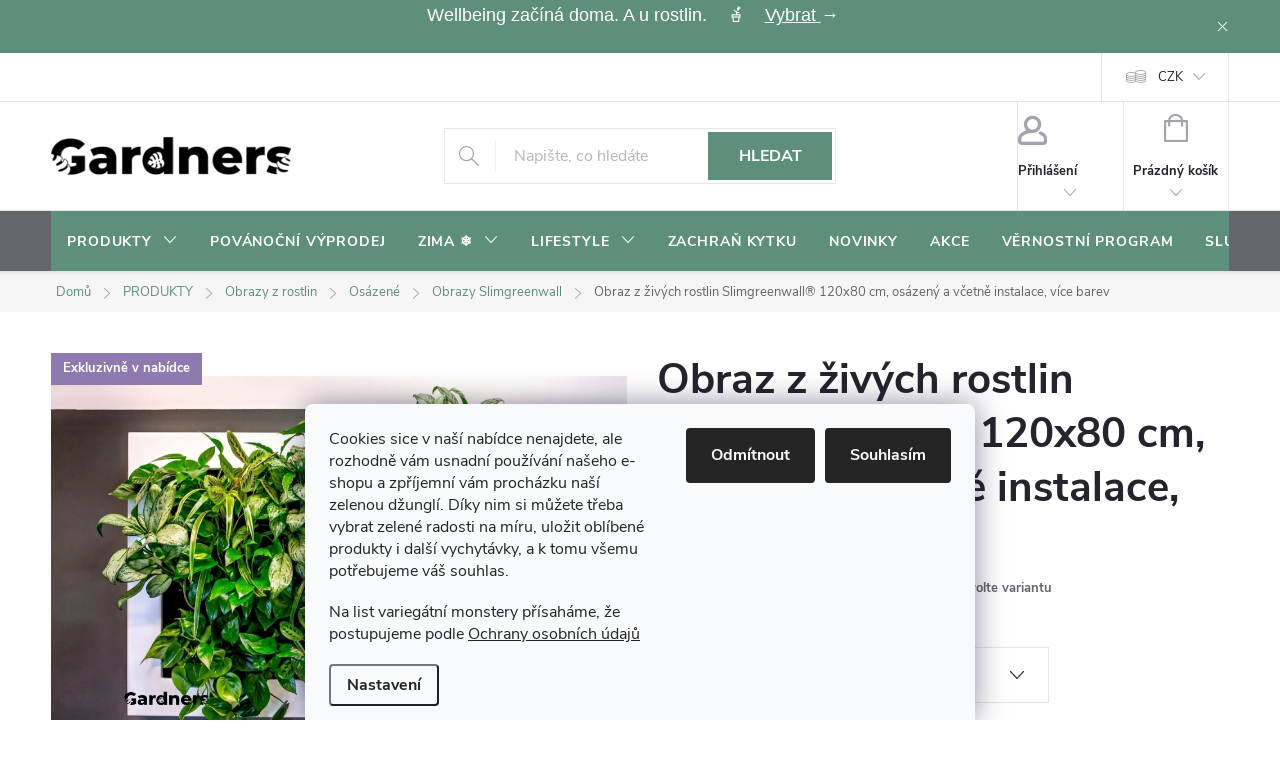

--- FILE ---
content_type: text/html; charset=utf-8
request_url: https://www.gardners-eshop.cz/obrazy-slimgreenwall/obraz-z-zivych-rostlin-slimgreenwall-maly-120x80-cm/
body_size: 44005
content:
<!doctype html><html lang="cs" dir="ltr" class="header-background-light external-fonts-loaded"><head><meta charset="utf-8" /><meta name="viewport" content="width=device-width,initial-scale=1" /><title>Obraz z živých rostlin Slimgreenwall® 120x80 cm, osázený a včetně instalace, více barev | Gardners-eshop.cz</title><link rel="preconnect" href="https://cdn.myshoptet.com" /><link rel="dns-prefetch" href="https://cdn.myshoptet.com" /><link rel="preload" href="https://cdn.myshoptet.com/prj/dist/master/cms/libs/jquery/jquery-1.11.3.min.js" as="script" /><link href="https://cdn.myshoptet.com/prj/dist/master/cms/templates/frontend_templates/shared/css/font-face/open-sans.css" rel="stylesheet"><script>
dataLayer = [];
dataLayer.push({'shoptet' : {
    "pageId": 3801,
    "pageType": "productDetail",
    "currency": "CZK",
    "currencyInfo": {
        "decimalSeparator": ".",
        "exchangeRate": 1,
        "priceDecimalPlaces": 0,
        "symbol": "K\u010d",
        "symbolLeft": 0,
        "thousandSeparator": " "
    },
    "language": "cs",
    "projectId": 81416,
    "product": {
        "id": 1608,
        "guid": "b7011bdc-b02b-11e7-ae76-0cc47a6c92bc",
        "hasVariants": true,
        "codes": [
            {
                "code": 1776
            },
            {
                "code": 1775
            },
            {
                "code": 1774
            }
        ],
        "name": "Obraz z \u017eiv\u00fdch rostlin Slimgreenwall\u00ae 120x80 cm, os\u00e1zen\u00fd a v\u010detn\u011b instalace, v\u00edce barev",
        "appendix": "",
        "weight": 1.5,
        "manufacturer": "Terapia Urbana S.L.",
        "manufacturerGuid": "1EF533228DEA62D0A6D1DA0BA3DED3EE",
        "currentCategory": "PRODUKTY | Obrazy z rostlin | Os\u00e1zen\u00e9 obrazy z \u017eiv\u00fdch rostlin | Os\u00e1zen\u00e9 obrazy Slimgreenwall",
        "currentCategoryGuid": "2d6eba18-7445-11ee-8498-ae9bead08f02",
        "defaultCategory": "PRODUKTY | Obrazy z rostlin | Os\u00e1zen\u00e9 obrazy z \u017eiv\u00fdch rostlin | Os\u00e1zen\u00e9 obrazy Slimgreenwall",
        "defaultCategoryGuid": "2d6eba18-7445-11ee-8498-ae9bead08f02",
        "currency": "CZK",
        "priceWithVat": 43400
    },
    "stocks": [
        {
            "id": 9,
            "title": "Skladem u dodavatele",
            "isDeliveryPoint": 1,
            "visibleOnEshop": 1
        },
        {
            "id": 14,
            "title": "Prodejna - Praha 6, Dejvick\u00e1 31",
            "isDeliveryPoint": 1,
            "visibleOnEshop": 1
        },
        {
            "id": 5,
            "title": "Prodejna - Praha 2, Svobodova 11",
            "isDeliveryPoint": 1,
            "visibleOnEshop": 1
        },
        {
            "id": 1,
            "title": "Hlavn\u00ed sklad - Praha 6, Pap\u00edrensk\u00e1 5",
            "isDeliveryPoint": 1,
            "visibleOnEshop": 1
        },
        {
            "id": "ext",
            "title": "Sklad",
            "isDeliveryPoint": 0,
            "visibleOnEshop": 1
        }
    ],
    "cartInfo": {
        "id": null,
        "freeShipping": false,
        "freeShippingFrom": 1500,
        "leftToFreeGift": {
            "formattedPrice": "1 000 K\u010d",
            "priceLeft": 1000
        },
        "freeGift": false,
        "leftToFreeShipping": {
            "priceLeft": 1500,
            "dependOnRegion": 0,
            "formattedPrice": "1 500 K\u010d"
        },
        "discountCoupon": [],
        "getNoBillingShippingPrice": {
            "withoutVat": 0,
            "vat": 0,
            "withVat": 0
        },
        "cartItems": [],
        "taxMode": "ORDINARY"
    },
    "cart": [],
    "customer": {
        "priceRatio": 1,
        "priceListId": 1,
        "groupId": null,
        "registered": false,
        "mainAccount": false
    }
}});
dataLayer.push({'cookie_consent' : {
    "marketing": "denied",
    "analytics": "denied"
}});
document.addEventListener('DOMContentLoaded', function() {
    shoptet.consent.onAccept(function(agreements) {
        if (agreements.length == 0) {
            return;
        }
        dataLayer.push({
            'cookie_consent' : {
                'marketing' : (agreements.includes(shoptet.config.cookiesConsentOptPersonalisation)
                    ? 'granted' : 'denied'),
                'analytics': (agreements.includes(shoptet.config.cookiesConsentOptAnalytics)
                    ? 'granted' : 'denied')
            },
            'event': 'cookie_consent'
        });
    });
});
</script>

<!-- Google Tag Manager -->
<script>(function(w,d,s,l,i){w[l]=w[l]||[];w[l].push({'gtm.start':
new Date().getTime(),event:'gtm.js'});var f=d.getElementsByTagName(s)[0],
j=d.createElement(s),dl=l!='dataLayer'?'&l='+l:'';j.async=true;j.src=
'https://www.googletagmanager.com/gtm.js?id='+i+dl;f.parentNode.insertBefore(j,f);
})(window,document,'script','dataLayer','GTM-NFD95P');</script>
<!-- End Google Tag Manager -->

<meta property="og:type" content="website"><meta property="og:site_name" content="gardners-eshop.cz"><meta property="og:url" content="https://www.gardners-eshop.cz/obrazy-slimgreenwall/obraz-z-zivych-rostlin-slimgreenwall-maly-120x80-cm/"><meta property="og:title" content="Obraz z živých rostlin Slimgreenwall® 120x80 cm, osázený a včetně instalace, více barev | Gardners-eshop.cz"><meta name="author" content="Gardners-eshop.cz"><meta name="web_author" content="Shoptet.cz"><meta name="dcterms.rightsHolder" content="www.gardners-eshop.cz"><meta name="robots" content="index,follow"><meta property="og:image" content="https://cdn.myshoptet.com/usr/www.gardners-eshop.cz/user/shop/big/1608_obraz-z-zivych-rostlin-slimgreenwall-120x80-cm--osazeny-a-vcetne-instalace--vice-barev.jpg?63ee186f"><meta property="og:description" content="Obraz z živých rostlin Slimgreenwall® 120x80 cm, osázený a včetně instalace, více barev. "><meta name="description" content="Obraz z živých rostlin Slimgreenwall® 120x80 cm, osázený a včetně instalace, více barev. "><meta name="google-site-verification" content="_jjsFkMnLWygqwFocETXUVWNZ379Jx5d6NgpBgSz-R4"><meta property="product:price:amount" content="43400"><meta property="product:price:currency" content="CZK"><style>:root {--color-primary: #5E8F7C;--color-primary-h: 157;--color-primary-s: 21%;--color-primary-l: 46%;--color-primary-hover: #4A7566;--color-primary-hover-h: 159;--color-primary-hover-s: 23%;--color-primary-hover-l: 37%;--color-secondary: #7FA99B;--color-secondary-h: 160;--color-secondary-s: 20%;--color-secondary-l: 58%;--color-secondary-hover: #6B8F83;--color-secondary-hover-h: 160;--color-secondary-hover-s: 14%;--color-secondary-hover-l: 49%;--color-tertiary: #E8EFEA;--color-tertiary-h: 137;--color-tertiary-s: 18%;--color-tertiary-l: 92%;--color-tertiary-hover: #D5E1DB;--color-tertiary-hover-h: 150;--color-tertiary-hover-s: 17%;--color-tertiary-hover-l: 86%;--color-header-background: #ffffff;--template-font: "Open Sans";--template-headings-font: "Open Sans";--header-background-url: url("[data-uri]");--cookies-notice-background: #F8FAFB;--cookies-notice-color: #252525;--cookies-notice-button-hover: #27263f;--cookies-notice-link-hover: #3b3a5f;--templates-update-management-preview-mode-content: "Náhled aktualizací šablony je aktivní pro váš prohlížeč."}</style>
    <script>var shoptet = shoptet || {};</script>
    <script src="https://cdn.myshoptet.com/prj/dist/master/shop/dist/main-3g-header.js.05f199e7fd2450312de2.js"></script>
<!-- User include --><!-- service 776(417) html code header -->
<link type="text/css" rel="stylesheet" media="all"  href="https://cdn.myshoptet.com/usr/paxio.myshoptet.com/user/documents/blank/style.css?v1602546"/>
<link href="https://cdn.myshoptet.com/prj/dist/master/shop/dist/font-shoptet-11.css.62c94c7785ff2cea73b2.css" rel="stylesheet">
<link href="https://cdn.myshoptet.com/usr/paxio.myshoptet.com/user/documents/blank/ikony.css?v9" rel="stylesheet">
<link type="text/css" rel="stylesheet" media="screen"  href="https://cdn.myshoptet.com/usr/paxio.myshoptet.com/user/documents/blank/preklady.css?v27" />
<link rel="stylesheet" href="https://cdn.myshoptet.com/usr/paxio.myshoptet.com/user/documents/blank/Slider/slick.css" />
<link rel="stylesheet" href="https://cdn.myshoptet.com/usr/paxio.myshoptet.com/user/documents/blank/Slider/slick-theme.css?v4" />
<link rel="stylesheet" href="https://cdn.myshoptet.com/usr/paxio.myshoptet.com/user/documents/blank/Slider/slick-classic.css?v3" />

<!-- api 427(81) html code header -->
<link rel="stylesheet" href="https://cdn.myshoptet.com/usr/api2.dklab.cz/user/documents/_doplnky/instagram/81416/30/81416_30.css" type="text/css" /><style>
        :root {
            --dklab-instagram-header-color: #000000;  
            --dklab-instagram-header-background: #DDDDDD;  
            --dklab-instagram-font-weight: 400;
            --dklab-instagram-font-size: 120%;
            --dklab-instagram-logoUrl: url(https://cdn.myshoptet.com/usr/api2.dklab.cz/user/documents/_doplnky/instagram/img/logo-cerna.png); 
            --dklab-instagram-logo-size-width: 25px;
            --dklab-instagram-logo-size-height: 25px;                        
            --dklab-instagram-hover-content: "\e902";                        
            --dklab-instagram-padding: 10px;                        
            --dklab-instagram-border-color: #888888;
            
        }
        </style>
<!-- api 428(82) html code header -->
<link rel="stylesheet" href="https://cdn.myshoptet.com/usr/api2.dklab.cz/user/documents/_doplnky/oblibene/81416/21/81416_21.css" type="text/css" /><style>
        :root {
            --dklab-favourites-flag-color: #6F9487;
            --dklab-favourites-flag-text-color: #FFFFFF;
            --dklab-favourites-add-text-color: #6F9487;            
            --dklab-favourites-remove-text-color: #6F9487;            
            --dklab-favourites-add-text-detail-color: #6F9487;            
            --dklab-favourites-remove-text-detail-color: #6F9487;            
            --dklab-favourites-header-icon-color: #6F9487;            
            --dklab-favourites-counter-color: #6F9487;            
        } </style>
<!-- api 491(143) html code header -->
<link rel="stylesheet" href="https://cdn.myshoptet.com/usr/api2.dklab.cz/user/documents/_doplnky/doprava/81416/22/81416_22.css" type="text/css" /><style>
        :root {
            --dklab-background-color: #000000;
            --dklab-foreground-color: #FFFFFF;
            --dklab-transport-background-color: #727C00;
            --dklab-transport-foreground-color: #FFFFFF;
            --dklab-gift-background-color: #000000;
            --dklab-gift-foreground-color: #FFFFFF;
        }</style>
<!-- api 609(257) html code header -->
<link rel="stylesheet" href="https://cdn.myshoptet.com/usr/api2.dklab.cz/user/documents/_doplnky/slider/81416/2/81416_2.css" type="text/css" /><style>
        :root {
        --dklab-slider-color-arrow: #000000;
        --dklab-slider-color-hp-dot: #A4A4A4;
        --dklab-slider-color-hp-dot-active: #000000;
        --dklab-slider-color-l-dot: #A4A4A4;
        --dklab-slider-color-l-dot-active: #000000;
        --dklab-slider-color-c-dot: #FFFFFF;
        --dklab-slider-color-c-dot-active: #000000;
        --dklab-slider-color-c-arrow: #000000;
        --dklab-slider-color-d-dot: #A4A4A4;
        --dklab-slider-color-d-dot-active: #000000;

        }</style>
<!-- api 608(256) html code header -->
<link rel="stylesheet" href="https://cdn.myshoptet.com/usr/api2.dklab.cz/user/documents/_doplnky/bannery/81416/4521/81416_4521.css" type="text/css" /><style>
        :root {
            --dklab-bannery-b-hp-padding: 15px;
            --dklab-bannery-b-hp-box-padding: 0px;
            --dklab-bannery-b-hp-big-screen: 33.333%;
            --dklab-bannery-b-hp-medium-screen: 33.333%;
            --dklab-bannery-b-hp-small-screen: 33.333%;
            --dklab-bannery-b-hp-tablet-screen: 100%;
            --dklab-bannery-b-hp-mobile-screen: 100%;

            --dklab-bannery-i-hp-icon-color: #000000;
            --dklab-bannery-i-hp-color: #000000;
            --dklab-bannery-i-hp-background: #FFFFFF;            
            
            --dklab-bannery-i-d-icon-color: #000000;
            --dklab-bannery-i-d-color: #000000;
            --dklab-bannery-i-d-background: #FFFFFF;


            --dklab-bannery-i-hp-w-big-screen: 4;
            --dklab-bannery-i-hp-w-medium-screen: 4;
            --dklab-bannery-i-hp-w-small-screen: 4;
            --dklab-bannery-i-hp-w-tablet-screen: 2;
            --dklab-bannery-i-hp-w-mobile-screen: 2;
            
            --dklab-bannery-i-d-w-big-screen: 4;
            --dklab-bannery-i-d-w-medium-screen: 4;
            --dklab-bannery-i-d-w-small-screen: 4;
            --dklab-bannery-i-d-w-tablet-screen: 4;
            --dklab-bannery-i-d-w-mobile-screen: 2;

        }</style>
<!-- api 706(352) html code header -->
<link rel="stylesheet" href="https://cdn.myshoptet.com/usr/api2.dklab.cz/user/documents/_doplnky/zalozky/81416/1084/81416_1084.css" type="text/css" /><style>
        :root {
            
        }
        </style>
<!-- api 709(355) html code header -->
<script>
  const PWJS = {};
</script>

<script src=https://app.productwidgets.cz/pwjs.js></script>



<!-- api 1004(637) html code header -->
<script>
                /* Ellity */      
                /* Compatibility */
                     
      window.mehub = window.mehub || {};
      window.mehub.bonus = {
        businessId: '87807fac-3539-46a6-b007-7102558dd4fa',
        addonId: 'c8e24a41-4b72-4020-b716-eff5f2076784'
      }
    
                /* Latest */
                           
      window.ellity = window.ellity || {};
      window.ellity.bonus = {
        businessId: '87807fac-3539-46a6-b007-7102558dd4fa',
        addonId: 'c8e24a41-4b72-4020-b716-eff5f2076784'
      }
    
                /* Extensions */
                
                </script>
<!-- service 427(81) html code header -->
<link rel="stylesheet" href="https://cdn.myshoptet.com/usr/api2.dklab.cz/user/documents/_doplnky/instagram/font/instagramplus.css" type="text/css" />

<!-- service 608(256) html code header -->
<link rel="stylesheet" href="https://cdn.myshoptet.com/usr/api.dklab.cz/user/documents/fontawesome/css/all.css?v=1.02" type="text/css" />
<!-- service 619(267) html code header -->
<link href="https://cdn.myshoptet.com/usr/fvstudio.myshoptet.com/user/documents/addons/cartupsell.min.css?24.11.1" rel="stylesheet">
<!-- service 629(277) html code header -->
<link href="https://cdn.myshoptet.com/usr/fvstudio.myshoptet.com/user/documents/addons/topproduct.min.css?22.8.1" rel="stylesheet">

<style>
</style>


<!-- service 1004(637) html code header -->
<script src="https://mehub-framework.web.app/main.bundle.js?v=1"></script>
<!-- service 1416(1031) html code header -->
<script src="https://cdn.myshoptet.com/addons/Mirak52/ShoptetAddon-FE/scripts.header.min.js?b77d286bc395e0927f09a7f9bfc7d7e406a50b80"></script>
<!-- service 1462(1076) html code header -->
<link rel="stylesheet" href="https://cdn.myshoptet.com/usr/webotvurci.myshoptet.com/user/documents/plugin-product-interconnection/css/all.min.css?v=27"> 
<!-- service 1556(1155) html code header -->
<link rel="stylesheet" href="https://cdn.myshoptet.com/usr/shoptet.tomashlad.eu/user/documents/extras/copy-disable/screen.css?v=7">
<!-- service 417(71) html code header -->
<style>
@media screen and (max-width: 767px) {
body.sticky-mobile:not(.paxio-merkur):not(.venus) .dropdown {display: none !important;}
body.sticky-mobile:not(.paxio-merkur):not(.venus) .languagesMenu{right: 98px; position: absolute;}
body.sticky-mobile:not(.paxio-merkur):not(.venus) .languagesMenu .caret{display: none !important;}
body.sticky-mobile:not(.paxio-merkur):not(.venus) .languagesMenu.open .languagesMenu__content {display: block;right: 0;left: auto;}
.template-12 #header .site-name {max-width: 40% !important;}
}
@media screen and (-ms-high-contrast: active), (-ms-high-contrast: none) {
.template-12 #header {position: fixed; width: 100%;}
.template-12 #content-wrapper.content-wrapper{padding-top: 80px;}
}
.sticky-mobile #header-image{display: none;}
@media screen and (max-width: 640px) {
.template-04.sticky-mobile #header-cart{position: fixed;top: 3px;right: 92px;}
.template-04.sticky-mobile #header-cart::before {font-size: 32px;}
.template-04.sticky-mobile #header-cart strong{display: none;}
}
@media screen and (min-width: 641px) {
.dklabGarnet #main-wrapper {overflow: visible !important;}
}
.dklabGarnet.sticky-mobile #logo img {top: 0 !important;}
@media screen and (min-width: 768px){
.top-navigation-bar .site-name {display: none;}
}
/*NOVÁ VERZE MOBILNÍ HLAVIČKY*/
@media screen and (max-width: 767px){
.scrolled-down body:not(.ordering-process):not(.search-window-visible) .top-navigation-bar {transform: none !important;}
.scrolled-down body:not(.ordering-process):not(.search-window-visible) #header .site-name {transform: none !important;}
.scrolled-down body:not(.ordering-process):not(.search-window-visible) #header .cart-count {transform: none !important;}
.scrolled-down #header {transform: none !important;}

body.template-11.mobile-header-version-1:not(.paxio-merkur):not(.venus) .top-navigation-bar .site-name{display: none !important;}
body.template-11.mobile-header-version-1:not(.paxio-merkur):not(.venus) #header .cart-count {top: -39px !important;position: absolute !important;}
.template-11.sticky-mobile.mobile-header-version-1 .responsive-tools > a[data-target="search"] {visibility: visible;}
.template-12.mobile-header-version-1 #header{position: fixed !important;}
.template-09.mobile-header-version-1.sticky-mobile .top-nav .subnav-left {visibility: visible;}
}

/*Disco*/
@media screen and (min-width: 768px){
.template-13:not(.jupiter) #header, .template-14 #header{position: sticky;top: 0;z-index: 8;}
.template-14.search-window-visible #header{z-index: 9999;}
body.navigation-hovered::before {z-index: 7;}
/*
.template-13 .top-navigation-bar{z-index: 10000;}
.template-13 .popup-widget {z-index: 10001;}
*/
.scrolled .template-13 #header, .scrolled .template-14 #header{box-shadow: 0 2px 10px rgba(0,0,0,0.1);}
.search-focused::before{z-index: 8;}
.top-navigation-bar{z-index: 9;position: relative;}
.paxio-merkur.top-navigation-menu-visible #header .search-form .form-control {z-index: 1;}
.paxio-merkur.top-navigation-menu-visible .search-form::before {z-index: 1;}
.scrolled .popup-widget.cart-widget {position: fixed;top: 68px !important;}

/* MERKUR */
.paxio-merkur.sticky-mobile.template-11 #oblibeneBtn{line-height: 70px !important;}
}


/* VENUS */
@media screen and (min-width: 768px){
.venus.sticky-mobile:not(.ordering-process) #header {position: fixed !important;width: 100%;transform: none !important;translate: none !important;box-shadow: 0 2px 10px rgba(0,0,0,0.1);visibility: visible !important;opacity: 1 !important;}
.venus.sticky-mobile:not(.ordering-process) .overall-wrapper{padding-top: 160px;}
.venus.sticky-mobile.type-index:not(.ordering-process) .overall-wrapper{padding-top: 85px;}
.venus.sticky-mobile:not(.ordering-process) #content-wrapper.content-wrapper {padding-top: 0 !important;}
}
@media screen and (max-width: 767px){
.template-14 .top-navigation-bar > .site-name{display: none !important;}
.template-14 #header .header-top .header-top-wrapper .site-name{margin: 0;}
}
/* JUPITER */
@media screen and (max-width: 767px){
.scrolled-down body.jupiter:not(.ordering-process):not(.search-window-visible) #header .site-name {-webkit-transform: translateX(-50%) !important;transform: translateX(-50%) !important;}
}
@media screen and (min-width: 768px){
.jupiter.sticky-header #header::after{display: none;}
.jupiter.sticky-header #header{position: fixed; top: 0; width: 100%;z-index: 99;}
.jupiter.sticky-header.ordering-process #header{position: relative;}
.jupiter.sticky-header .overall-wrapper{padding-top: 182px;}
.jupiter.sticky-header.ordering-process .overall-wrapper{padding-top: 0;}
.jupiter.sticky-header #header .header-top {height: 80px;}
}
</style>
<!-- service 1603(1193) html code header -->
<style>
.mobile .p-thumbnail:not(.highlighted):hover::before {
    opacity: 0 !important;
}
</style>
<!-- service 1735(1316) html code header -->
<link rel="stylesheet" href="https://cdn.myshoptet.com/addons/dominikmartini/flag_sort/styles.header.min.css?345e7d3951aca4c6495d697ef89532fbfac00659">
<!-- service 2322(1835) html code header -->
<link rel="stylesheet" href="https://cdn.myshoptet.com/addons/dominikmartini/product_salecode/styles.header.min.css?1f0482a01621d4a6d7beb5cd811f2e28c64f26c2">
<!-- service 2358(1865) html code header -->
<link rel="stylesheet" href="https://cdn.myshoptet.com/addons/Shubacek/search_add_product/styles.header.min.css?2b2eb904f35b93c17c15e7580c3d13c74c9aab6f">
<!-- service 428(82) html code header -->
<style>
@font-face {
    font-family: 'oblibene';
    src:  url('https://cdn.myshoptet.com/usr/api2.dklab.cz/user/documents/_doplnky/oblibene/font/oblibene.eot?v1');
    src:  url('https://cdn.myshoptet.com/usr/api2.dklab.cz/user/documents/_doplnky/oblibene/font/oblibene.eot?v1#iefix') format('embedded-opentype'),
    url('https://cdn.myshoptet.com/usr/api2.dklab.cz/user/documents/_doplnky/oblibene/font/oblibene.ttf?v1') format('truetype'),
    url('https://cdn.myshoptet.com/usr/api2.dklab.cz/user/documents/_doplnky/oblibene/font/oblibene.woff?v1') format('woff'),
    url('https://cdn.myshoptet.com/usr/api2.dklab.cz/user/documents/_doplnky/oblibene/font/oblibene.svg?v1') format('svg');
    font-weight: normal;
    font-style: normal;
}
</style>
<script>
var dklabFavIndividual;
</script>
<!-- service 609(257) html code header -->
<link rel="stylesheet" href="https://cdn.myshoptet.com/usr/api2.dklab.cz/user/documents/css/swiper-bundle.min.css?v=1" />
<!--
<link rel="stylesheet" href="https://cdn.myshoptet.com/usr/api.dklab.cz/user/documents/_doplnky/lightslider/dist/css/lightslider.css?v=5" />
<link rel="stylesheet" href="https://cdn.myshoptet.com/usr/api.dklab.cz/user/documents/_doplnky/sliderplus/src/style.css?v=66" type="text/css" />
<link rel="stylesheet" href="https://cdn.myshoptet.com/usr/api.dklab.cz/user/documents/_doplnky/sliderplus/src/style_fix.css?v=38" type="text/css" />
<style type="text/css">
.dklabSliderplusCarousel.dklabSliderplus-moderni-tmavy .extended-banner-link:hover, .dklabSliderplusCarousel.dklabSliderplus-moderni-svetly .extended-banner-link:hover,
.dklabSliderplusCarousel.dklabSliderplus-box-tmavy .extended-banner-link, .dklabSliderplusCarousel.dklabSliderplus-box-svetly .extended-banner-link{
  background: #5E8F7C;
}
</style>
-->

<!-- service 654(301) html code header -->
<!-- Prefetch Pobo Page Builder CDN  -->
<link rel="dns-prefetch" href="https://image.pobo.cz">
<link href="https://cdnjs.cloudflare.com/ajax/libs/lightgallery/2.7.2/css/lightgallery.min.css" rel="stylesheet">
<link href="https://cdnjs.cloudflare.com/ajax/libs/lightgallery/2.7.2/css/lg-thumbnail.min.css" rel="stylesheet">


<!-- © Pobo Page Builder  -->
<script>
 	  window.addEventListener("DOMContentLoaded", function () {
		  var po = document.createElement("script");
		  po.type = "text/javascript";
		  po.async = true;
		  po.dataset.url = "https://www.pobo.cz";
			po.dataset.cdn = "https://image.pobo.space";
      po.dataset.tier = "standard";
      po.fetchpriority = "high";
      po.dataset.key = btoa(window.location.host);
		  po.id = "pobo-asset-url";
      po.platform = "shoptet";
      po.synergy = false;
		  po.src = "https://image.pobo.space/assets/editor.js?v=14";

		  var s = document.getElementsByTagName("script")[0];
		  s.parentNode.insertBefore(po, s);
	  });
</script>





<!-- service 1240(857) html code header -->
<script>
var host = "www.gardners-eshop.cz".replace(/(\.|\/|www)/g, '');
var src = "https://gateway.saimon.ai/" + host + "/loader.js"
var saimonScript = document.createElement('script');
saimonScript.src = src;
saimonScript.async = true;
saimonScript.fetchPriority = "high";
document.head.appendChild(saimonScript);

var timestamp = localStorage.getItem("sai-last-search");
var now = Date.now();

if (parseInt(timestamp) >= (now - 60 * 1000)) {
  document.documentElement.classList.add("--sai-search--active");
}
</script>

<style>
.--sai-search--active .in-vyhledavani #content {
	min-height: 90vh;
}

.--sai-search--active body:not(.--sai-result-page--inactive) #content .search-results-groups, 
.--sai-search--active body:not(.--sai-result-page--inactive) #content #products-found { 
	display: none; 
}
#sai--search-result-page #products-found,
#sai--search-result-page .search-results-groups{
	display: block !important; 
}
</style>
<!-- service 1709(1293) html code header -->
<style>
.shkRecapImgExtension {
    float: left;
    width: 50px;
    margin-right: 6px;
    margin-bottom: 2px;
}
.shkRecapImgExtension:not(:nth-of-type(1)) {
  display: none;
}

@media only screen and (max-width: 1200px) and (min-width: 992px) {
    .shkRecapImgExtension {
        width: 38px;
    }
    .template-13 .shkRecapImgExtension {
        margin-right: 0;
        margin-bottom: 5px;
        width: 100%;
    }
}
@media only screen and (max-width: 360px) {
	.shkRecapImgExtension {
        width: 38px;
    }
}
.template-08 #checkout-recapitulation a,
.template-06 #checkout-recapitulation a {
	display: inline;
}
@media only screen and (max-width: 760px) and (min-width: 640px) {
	.template-08 .shkRecapImgExtension {
		margin-right: 0;
        margin-bottom: 5px;
        width: 100%;
	}
  .template-08 #checkout-recapitulation a {
  	display: inline-block;
  }
}

@media only screen and (max-width: 992px) and (min-width: 640px) {
    .template-05 .shkRecapImgExtension,
    .template-04 .shkRecapImgExtension {
        width: 38px;
    }
}
</style>
<!-- project html code header -->
<!-- =========================
     PERFORMANCE + VERIFIKACE
     ========================= -->
<link rel="preconnect" href="https://cdn.myshoptet.com" crossorigin>
<link rel="preconnect" href="https://www.designloga.cz" crossorigin>
<link rel="preconnect" href="https://api.fv-studio.cz" crossorigin>

<meta name="seznam-wmt" content="tslMaFb2/PUXsE9gew8l4Cmt5z2P1Zjn">
<meta name="p:domain_verify" content="6d855721410860dcb9f8328c20015867">
<meta name="google-site-verification" content="FHnwW0w-LKqGO2UvGIh9dNB2ys4kvVIGWWjk9_bBxac">
<meta name="facebook-domain-verification" content="j4ddm855paduar68n86s5x8juqw1cq">

<link rel="stylesheet" href="https://www.designloga.cz/kody/gardnersEshop.css?v=1">
<link rel="stylesheet" href="/user/documents/paxio.css?v=1761761944.2">
<link rel="stylesheet" href="https://api.fv-studio.cz/user/documents/upload/clients/tasks/gardners-eshop.cz/fv-stock.css?v=1761761944">

<link type="text/css" rel="stylesheet" media="screen" href="/user/documents/paxio.css?v=1761761944.2" />
<link href="https://api.fv-studio.cz/user/documents/upload/clients/tasks/gardners-eshop.cz/fv-stock.css?v=1761761944" rel="stylesheet" />

<script type="text/javascript">
    (function(c,l,a,r,i,t,y){
        c[a]=c[a]||function(){(c[a].q=c[a].q||[]).push(arguments)};
        t=l.createElement(r);t.async=1;t.src="https://www.clarity.ms/tag/"+i;
        y=l.getElementsByTagName(r)[0];y.parentNode.insertBefore(t,y);
    })(window, document, "clarity", "script", "qq2qf7pq9s");
</script>

<style>
/* =====================================================
   ZÁKLADNÍ PROMĚNNÉ (JEDNO MÍSTO PRO BARVY)
   ===================================================== */
:root{
  --sage:#5E8F7C;      /* ← BARVA HLAVNÍHO MENU */
  --sage-h:#4A7566;
  --text:#2F3A34;
  --white:#FFFFFF;
  --sale:#C95A4A;      /* ← BARVA SLEVOVÉHO KOLEČKA (--CIHLOVA) */
}

/* =====================================================
   1️⃣ INFORMAČNÍ PROUŽEK (SITE-MSG)
   👉 BARVU MĚNÍŠ TADY
   ===================================================== */
.site-msg,
.site-msg *{
  background:var(--sage)!important; /* ← ZMĚNA BARVY PROUŽKU */
  color:var(--white)!important;
}

/* ❗ ZABRÁNĚNÍ ZEŠEDNUTÍ PŘI HOVERU MENU */
.header:hover + .site-msg,
#navigation:hover ~ .site-msg,
.site-msg:hover{
  background:var(--white)!important;
  opacity:1!important;
  filter:none!important;
}

/* zavírací křížek */
.site-msg button,
.site-msg__close{
  background:transparent!important;
  color:var(--text)!important;
}

/* =====================================================
   2️⃣ HLAVNÍ MENU – DESKTOP + MOBIL
   ===================================================== */
#navigation,
.top-navigation,
.navigation-top,
.menu{
  background:var(--sage)!important; /* ← BARVA MENU */
}

#navigation a,
.menu a,
#navigation .caret{
  color:var(--white)!important;
}

#navigation a:hover,
.menu a:hover{
  background:rgba(255,255,255,.15)!important;
}

/* MOBILNÍ MENU (offcanvas) */
@media (max-width:768px){
  body.menu-open .navigation-in{
    background:var(--sage)!important;
  }
  body.menu-open .navigation-in a{
    color:var(--white)!important;
  }
}

/* =====================================================
   3️⃣ DROPDOWN / MEGAMENU – ČITELNÉ
   ===================================================== */
#navigation ul ul{
  background:#fff!important;
}
#navigation ul ul a{
  color:var(--text)!important;
}

/* =====================================================
   4️⃣ SLEVOVÉ KOLEČKO + AKCE (CIHLOVÁ)
   ===================================================== */
.flag-discount,
.flag-action{
  background:var(--sale)!important; /* ← BARVA KOLEČKA */
  color:#fff!important;
}

#personalCollectionPoint-9{display: none !important;}
</style>

<!-- /User include --><link rel="shortcut icon" href="/favicon.ico" type="image/x-icon" /><link rel="canonical" href="https://www.gardners-eshop.cz/obrazy-slimgreenwall/obraz-z-zivych-rostlin-slimgreenwall-maly-120x80-cm/" />    <!-- Global site tag (gtag.js) - Google Analytics -->
    <script async src="https://www.googletagmanager.com/gtag/js?id=G-ZGGJ2XJWHD"></script>
    <script>
        
        window.dataLayer = window.dataLayer || [];
        function gtag(){dataLayer.push(arguments);}
        

                    console.debug('default consent data');

            gtag('consent', 'default', {"ad_storage":"denied","analytics_storage":"denied","ad_user_data":"denied","ad_personalization":"denied","wait_for_update":500});
            dataLayer.push({
                'event': 'default_consent'
            });
        
        gtag('js', new Date());

        
                gtag('config', 'G-ZGGJ2XJWHD', {"groups":"GA4","send_page_view":false,"content_group":"productDetail","currency":"CZK","page_language":"cs"});
        
                gtag('config', 'AW-981603695', {"allow_enhanced_conversions":true});
        
        
        
        
        
                    gtag('event', 'page_view', {"send_to":"GA4","page_language":"cs","content_group":"productDetail","currency":"CZK"});
        
                gtag('set', 'currency', 'CZK');

        gtag('event', 'view_item', {
            "send_to": "UA",
            "items": [
                {
                    "id": "1776",
                    "name": "Obraz z \u017eiv\u00fdch rostlin Slimgreenwall\u00ae 120x80 cm, os\u00e1zen\u00fd a v\u010detn\u011b instalace, v\u00edce barev",
                    "category": "PRODUKTY \/ Obrazy z rostlin \/ Os\u00e1zen\u00e9 obrazy z \u017eiv\u00fdch rostlin \/ Os\u00e1zen\u00e9 obrazy Slimgreenwall",
                                        "brand": "Terapia Urbana S.L.",
                                                            "variant": "Barva: b\u00edl\u00e1",
                                        "price": 35868
                }
            ]
        });
        
        
        
        
        
                    gtag('event', 'view_item', {"send_to":"GA4","page_language":"cs","content_group":"productDetail","value":35868,"currency":"CZK","items":[{"item_id":"1776","item_name":"Obraz z \u017eiv\u00fdch rostlin Slimgreenwall\u00ae 120x80 cm, os\u00e1zen\u00fd a v\u010detn\u011b instalace, v\u00edce barev","item_brand":"Terapia Urbana S.L.","item_category":"PRODUKTY","item_category2":"Obrazy z rostlin","item_category3":"Os\u00e1zen\u00e9 obrazy z \u017eiv\u00fdch rostlin","item_category4":"Os\u00e1zen\u00e9 obrazy Slimgreenwall","item_variant":"1776~Barva: b\u00edl\u00e1","price":35868,"quantity":1,"index":0}]});
        
        
        
        
        
        
        
        document.addEventListener('DOMContentLoaded', function() {
            if (typeof shoptet.tracking !== 'undefined') {
                for (var id in shoptet.tracking.bannersList) {
                    gtag('event', 'view_promotion', {
                        "send_to": "UA",
                        "promotions": [
                            {
                                "id": shoptet.tracking.bannersList[id].id,
                                "name": shoptet.tracking.bannersList[id].name,
                                "position": shoptet.tracking.bannersList[id].position
                            }
                        ]
                    });
                }
            }

            shoptet.consent.onAccept(function(agreements) {
                if (agreements.length !== 0) {
                    console.debug('gtag consent accept');
                    var gtagConsentPayload =  {
                        'ad_storage': agreements.includes(shoptet.config.cookiesConsentOptPersonalisation)
                            ? 'granted' : 'denied',
                        'analytics_storage': agreements.includes(shoptet.config.cookiesConsentOptAnalytics)
                            ? 'granted' : 'denied',
                                                                                                'ad_user_data': agreements.includes(shoptet.config.cookiesConsentOptPersonalisation)
                            ? 'granted' : 'denied',
                        'ad_personalization': agreements.includes(shoptet.config.cookiesConsentOptPersonalisation)
                            ? 'granted' : 'denied',
                        };
                    console.debug('update consent data', gtagConsentPayload);
                    gtag('consent', 'update', gtagConsentPayload);
                    dataLayer.push(
                        { 'event': 'update_consent' }
                    );
                }
            });
        });
    </script>
<script>
    (function(t, r, a, c, k, i, n, g) { t['ROIDataObject'] = k;
    t[k]=t[k]||function(){ (t[k].q=t[k].q||[]).push(arguments) },t[k].c=i;n=r.createElement(a),
    g=r.getElementsByTagName(a)[0];n.async=1;n.src=c;g.parentNode.insertBefore(n,g)
    })(window, document, 'script', '//www.heureka.cz/ocm/sdk.js?source=shoptet&version=2&page=product_detail', 'heureka', 'cz');

    heureka('set_user_consent', 0);
</script>
</head><body class="desktop id-3801 in-obrazy-slimgreenwall template-11 type-product type-detail one-column-body columns-mobile-2 columns-4 blank-mode blank-mode-css ums_forms_redesign--off ums_a11y_category_page--on ums_discussion_rating_forms--off ums_flags_display_unification--on ums_a11y_login--on mobile-header-version-0">
        <div id="fb-root"></div>
        <script>
            window.fbAsyncInit = function() {
                FB.init({
                    autoLogAppEvents : true,
                    xfbml            : true,
                    version          : 'v24.0'
                });
            };
        </script>
        <script async defer crossorigin="anonymous" src="https://connect.facebook.net/cs_CZ/sdk.js#xfbml=1&version=v24.0"></script>
<!-- Google Tag Manager (noscript) -->
<noscript><iframe src="https://www.googletagmanager.com/ns.html?id=GTM-NFD95P"
height="0" width="0" style="display:none;visibility:hidden"></iframe></noscript>
<!-- End Google Tag Manager (noscript) -->

    <div class="siteCookies siteCookies--bottom siteCookies--light js-siteCookies" role="dialog" data-testid="cookiesPopup" data-nosnippet>
        <div class="siteCookies__form">
            <div class="siteCookies__content">
                <div class="siteCookies__text">
                    <p>Cookies sice v naší nabídce nenajdete, ale rozhodně vám usnadní používání našeho e-shopu a zpříjemní vám procházku naší zelenou džunglí. Díky nim si můžete třeba vybrat zelené radosti na míru, uložit oblíbené produkty i další vychytávky, a k tomu všemu potřebujeme váš souhlas.</p>
<p>Na list variegátní monstery přísaháme, že postupujeme podle <a href="/ochrana-osobnich-udaju/">Ochrany osobních údajů</a></p>
<a href="/ochrana-osobnich-udaju/" target="_blank" rel="noopener noreferrer"></a>
                </div>
                <p class="siteCookies__links">
                    <button class="siteCookies__link js-cookies-settings" aria-label="Nastavení cookies" data-testid="cookiesSettings">Nastavení</button>
                </p>
            </div>
            <div class="siteCookies__buttonWrap">
                                    <button class="siteCookies__button js-cookiesConsentSubmit" value="reject" aria-label="Odmítnout cookies" data-testid="buttonCookiesReject">Odmítnout</button>
                                <button class="siteCookies__button js-cookiesConsentSubmit" value="all" aria-label="Přijmout cookies" data-testid="buttonCookiesAccept">Souhlasím</button>
            </div>
        </div>
        <script>
            document.addEventListener("DOMContentLoaded", () => {
                const siteCookies = document.querySelector('.js-siteCookies');
                document.addEventListener("scroll", shoptet.common.throttle(() => {
                    const st = document.documentElement.scrollTop;
                    if (st > 1) {
                        siteCookies.classList.add('siteCookies--scrolled');
                    } else {
                        siteCookies.classList.remove('siteCookies--scrolled');
                    }
                }, 100));
            });
        </script>
    </div>
<a href="#content" class="skip-link sr-only">Přejít na obsah</a><div class="overall-wrapper"><div class="site-msg information"><div class="container"><div class="text"><!DOCTYPE html>
<html>

<head>
    <title></title>
</head>

<body>
    <p style="text-align: center;"><span style="text-align: start; color: rgb(255, 255, 255); font-size: 18px; font-family: Arial, Helvetica, sans-serif;">&nbsp;</span><span style="font-family: Arial, Helvetica, sans-serif; color: rgb(255, 255, 255); font-size: 18px;">Wellbeing zač&iacute;n&aacute; doma. A u rostlin. &nbsp; &nbsp;🪴 &nbsp;</span><span style="text-align: start; color: rgb(255, 255, 255); font-size: 18px; font-family: Arial, Helvetica, sans-serif;">&nbsp;&nbsp;</span><span style="font-family: Arial, Helvetica, sans-serif; color: rgb(255, 255, 255); font-size: 18px;"><a href="https://www.gardners-eshop.cz/rostliny/">Vybrat</a></span><span style="font-family: Arial, Helvetica, sans-serif; color: rgb(255, 255, 255);"><span style="font-size: 18px;"><a href="https://www.gardners-eshop.cz/rostliny/">&nbsp;</a>&rarr;</span></span></p>
</body>

</html></div><div class="close js-close-information-msg"></div></div></div><div class="user-action"><div class="container">
    <div class="user-action-in">
                    <div id="login" class="user-action-login popup-widget login-widget" role="dialog" aria-labelledby="loginHeading">
        <div class="popup-widget-inner">
                            <h2 id="loginHeading">Přihlášení k vašemu účtu</h2><div id="customerLogin"><form action="/action/Customer/Login/" method="post" id="formLoginIncluded" class="csrf-enabled formLogin" data-testid="formLogin"><input type="hidden" name="referer" value="" /><div class="form-group"><div class="input-wrapper email js-validated-element-wrapper no-label"><input type="email" name="email" class="form-control" autofocus placeholder="E-mailová adresa (např. jan@novak.cz)" data-testid="inputEmail" autocomplete="email" required /></div></div><div class="form-group"><div class="input-wrapper password js-validated-element-wrapper no-label"><input type="password" name="password" class="form-control" placeholder="Heslo" data-testid="inputPassword" autocomplete="current-password" required /><span class="no-display">Nemůžete vyplnit toto pole</span><input type="text" name="surname" value="" class="no-display" /></div></div><div class="form-group"><div class="login-wrapper"><button type="submit" class="btn btn-secondary btn-text btn-login" data-testid="buttonSubmit">Přihlásit se</button><div class="password-helper"><a href="/registrace/" data-testid="signup" rel="nofollow">Nová registrace</a><a href="/klient/zapomenute-heslo/" rel="nofollow">Zapomenuté heslo</a></div></div></div><div class="social-login-buttons"><div class="social-login-buttons-divider"><span>nebo</span></div><div class="form-group"><a href="/action/Social/login/?provider=Facebook" class="login-btn facebook" rel="nofollow"><span class="login-facebook-icon"></span><strong>Přihlásit se přes Facebook</strong></a></div><div class="form-group"><a href="/action/Social/login/?provider=Google" class="login-btn google" rel="nofollow"><span class="login-google-icon"></span><strong>Přihlásit se přes Google</strong></a></div><div class="form-group"><a href="/action/Social/login/?provider=Seznam" class="login-btn seznam" rel="nofollow"><span class="login-seznam-icon"></span><strong>Přihlásit se přes Seznam</strong></a></div></div></form>
</div>                    </div>
    </div>

                            <div id="cart-widget" class="user-action-cart popup-widget cart-widget loader-wrapper" data-testid="popupCartWidget" role="dialog" aria-hidden="true">
    <div class="popup-widget-inner cart-widget-inner place-cart-here">
        <div class="loader-overlay">
            <div class="loader"></div>
        </div>
    </div>

    <div class="cart-widget-button">
        <a href="/kosik/" class="btn btn-conversion" id="continue-order-button" rel="nofollow" data-testid="buttonNextStep">Pokračovat do košíku</a>
    </div>
</div>
            </div>
</div>
</div><div class="top-navigation-bar" data-testid="topNavigationBar">

    <div class="container">

        <div class="top-navigation-contacts">
            <strong>Zákaznická podpora:</strong><a href="mailto:objednavky@gardners.cz" class="project-email" data-testid="contactboxEmail"><span>objednavky@gardners.cz</span></a>        </div>

                            <div class="top-navigation-menu">
                <div class="top-navigation-menu-trigger"></div>
                <ul class="top-navigation-bar-menu">
                                            <li class="top-navigation-menu-item-690">
                            <a href="/doprava-a-platba/">DOPRAVA A PLATBA</a>
                        </li>
                                            <li class="top-navigation-menu-item-1805">
                            <a href="/baleni-a-preprava-rostlin/">BALENÍ A PŘEPRAVA ROSTLIN</a>
                        </li>
                                            <li class="top-navigation-menu-item-733">
                            <a href="/reklamace-a-vraceni/">REKLAMACE A VRÁCENÍ</a>
                        </li>
                                            <li class="top-navigation-menu-item-39">
                            <a href="/obchodni-podminky/">OBCHODNÍ PODMÍNKY</a>
                        </li>
                                            <li class="top-navigation-menu-item-1054">
                            <a href="/ochrana-osobnich-udaju/">OCHRANA OSOBNÍCH ÚDAJŮ</a>
                        </li>
                                            <li class="top-navigation-menu-item-1157">
                            <a href="/oblibene/">MOJE OBLÍBENÉ PRODUKTY</a>
                        </li>
                                            <li class="top-navigation-menu-item-4397">
                            <a href="/povinne-informace-ukzuz/">POVINNÉ INFORMACE UKZÚZ</a>
                        </li>
                                    </ul>
                <ul class="top-navigation-bar-menu-helper"></ul>
            </div>
        
        <div class="top-navigation-tools top-navigation-tools--language">
            <div class="responsive-tools">
                <a href="#" class="toggle-window" data-target="search" aria-label="Hledat" data-testid="linkSearchIcon"></a>
                                                            <a href="#" class="toggle-window" data-target="login"></a>
                                                    <a href="#" class="toggle-window" data-target="navigation" aria-label="Menu" data-testid="hamburgerMenu"></a>
            </div>
                <div class="dropdown">
        <span>Ceny v:</span>
        <button id="topNavigationDropdown" type="button" data-toggle="dropdown" aria-haspopup="true" aria-expanded="false">
            CZK
            <span class="caret"></span>
        </button>
        <ul class="dropdown-menu" aria-labelledby="topNavigationDropdown"><li><a href="/action/Currency/changeCurrency/?currencyCode=CZK" rel="nofollow">CZK</a></li><li><a href="/action/Currency/changeCurrency/?currencyCode=EUR" rel="nofollow">EUR</a></li></ul>
    </div>
            <button class="top-nav-button top-nav-button-login toggle-window" type="button" data-target="login" aria-haspopup="dialog" aria-controls="login" aria-expanded="false" data-testid="signin"><span>Přihlášení</span></button>        </div>

    </div>

</div>
<header id="header"><div class="container navigation-wrapper">
    <div class="header-top">
        <div class="site-name-wrapper">
            <div class="site-name"><a href="/" data-testid="linkWebsiteLogo"><img src="https://cdn.myshoptet.com/usr/www.gardners-eshop.cz/user/logos/gardners_logo_300_75px.png" alt="Gardners-eshop.cz" fetchpriority="low" /></a></div>        </div>
        <div class="search" itemscope itemtype="https://schema.org/WebSite">
            <meta itemprop="headline" content="Osázené obrazy Slimgreenwall"/><meta itemprop="url" content="https://www.gardners-eshop.cz"/><meta itemprop="text" content="Obraz z živých rostlin Slimgreenwall® 120x80 cm, osázený a včetně instalace, více barev. "/>            <form action="/action/ProductSearch/prepareString/" method="post"
    id="formSearchForm" class="search-form compact-form js-search-main"
    itemprop="potentialAction" itemscope itemtype="https://schema.org/SearchAction" data-testid="searchForm">
    <fieldset>
        <meta itemprop="target"
            content="https://www.gardners-eshop.cz/vyhledavani/?string={string}"/>
        <input type="hidden" name="language" value="cs"/>
        
            
<input
    type="search"
    name="string"
        class="query-input form-control search-input js-search-input"
    placeholder="Napište, co hledáte"
    autocomplete="off"
    required
    itemprop="query-input"
    aria-label="Vyhledávání"
    data-testid="searchInput"
>
            <button type="submit" class="btn btn-default" data-testid="searchBtn">Hledat</button>
        
    </fieldset>
</form>
        </div>
        <div class="navigation-buttons">
                
    <a href="/kosik/" class="btn btn-icon toggle-window cart-count" data-target="cart" data-hover="true" data-redirect="true" data-testid="headerCart" rel="nofollow" aria-haspopup="dialog" aria-expanded="false" aria-controls="cart-widget">
        
                <span class="sr-only">Nákupní košík</span>
        
            <span class="cart-price visible-lg-inline-block" data-testid="headerCartPrice">
                                    Prázdný košík                            </span>
        
    
            </a>
        </div>
    </div>
    <nav id="navigation" aria-label="Hlavní menu" data-collapsible="true"><div class="navigation-in menu"><ul class="menu-level-1" role="menubar" data-testid="headerMenuItems"><li class="menu-item-2337 ext" role="none"><a href="/kategorie-2/" data-testid="headerMenuItem" role="menuitem" aria-haspopup="true" aria-expanded="false"><b>PRODUKTY</b><span class="submenu-arrow"></span></a><ul class="menu-level-2" aria-label="PRODUKTY" tabindex="-1" role="menu"><li class="menu-item-867 has-third-level" role="none"><a href="/rostliny/" class="menu-image" data-testid="headerMenuItem" tabindex="-1" aria-hidden="true"><img src="data:image/svg+xml,%3Csvg%20width%3D%22140%22%20height%3D%22100%22%20xmlns%3D%22http%3A%2F%2Fwww.w3.org%2F2000%2Fsvg%22%3E%3C%2Fsvg%3E" alt="" aria-hidden="true" width="140" height="100"  data-src="https://cdn.myshoptet.com/usr/www.gardners-eshop.cz/user/categories/thumb/gardners_podkategorie_pokojov___rosliny_n__hled.png" fetchpriority="low" /></a><div><a href="/rostliny/" data-testid="headerMenuItem" role="menuitem"><span>Pokojové rostliny</span></a>
                                                    <ul class="menu-level-3" role="menu">
                                                                    <li class="menu-item-975" role="none">
                                        <a href="/podle-druhu/" data-testid="headerMenuItem" role="menuitem">
                                            Podle druhu</a>,                                    </li>
                                                                    <li class="menu-item-2953" role="none">
                                        <a href="/podle-typu-pestovani/" data-testid="headerMenuItem" role="menuitem">
                                            Podle typu pěstování</a>,                                    </li>
                                                                    <li class="menu-item-972" role="none">
                                        <a href="/podle-prumeru-kvetinace/" data-testid="headerMenuItem" role="menuitem">
                                            Podle průměru a typu květináče</a>,                                    </li>
                                                                    <li class="menu-item-1100" role="none">
                                        <a href="/vhodna-pro/" data-testid="headerMenuItem" role="menuitem">
                                            Pro koho</a>,                                    </li>
                                                                    <li class="menu-item-2971" role="none">
                                        <a href="/podle-typu-mistnosti/" data-testid="headerMenuItem" role="menuitem">
                                            Podle místnosti</a>,                                    </li>
                                                                    <li class="menu-item-2974" role="none">
                                        <a href="/podle-uzitku/" data-testid="headerMenuItem" role="menuitem">
                                            Podle užitku</a>,                                    </li>
                                                                    <li class="menu-item-2980" role="none">
                                        <a href="/podle-svetla/" data-testid="headerMenuItem" role="menuitem">
                                            Podle světla</a>,                                    </li>
                                                                    <li class="menu-item-900" role="none">
                                        <a href="/sety-4/" data-testid="headerMenuItem" role="menuitem">
                                            Sety</a>                                    </li>
                                                            </ul>
                        </div></li><li class="menu-item-746 has-third-level" role="none"><a href="/aeraria/" class="menu-image" data-testid="headerMenuItem" tabindex="-1" aria-hidden="true"><img src="data:image/svg+xml,%3Csvg%20width%3D%22140%22%20height%3D%22100%22%20xmlns%3D%22http%3A%2F%2Fwww.w3.org%2F2000%2Fsvg%22%3E%3C%2Fsvg%3E" alt="" aria-hidden="true" width="140" height="100"  data-src="https://cdn.myshoptet.com/usr/www.gardners-eshop.cz/user/categories/thumb/gardners_podkategorie_sklo_n__hled.png" fetchpriority="low" /></a><div><a href="/aeraria/" data-testid="headerMenuItem" role="menuitem"><span>Skleněná terária</span></a>
                                                    <ul class="menu-level-3" role="menu">
                                                                    <li class="menu-item-891" role="none">
                                        <a href="/sklo/" data-testid="headerMenuItem" role="menuitem">
                                            Aerária</a>,                                    </li>
                                                                    <li class="menu-item-951" role="none">
                                        <a href="/sklenena-teraria/" data-testid="headerMenuItem" role="menuitem">
                                            Skleněná terária</a>,                                    </li>
                                                                    <li class="menu-item-927" role="none">
                                        <a href="/vitrazova-teraria/" data-testid="headerMenuItem" role="menuitem">
                                            Vitrážová terária</a>,                                    </li>
                                                                    <li class="menu-item-1094" role="none">
                                        <a href="/vazy/" data-testid="headerMenuItem" role="menuitem">
                                            Vázy</a>,                                    </li>
                                                                    <li class="menu-item-888" role="none">
                                        <a href="/sety-3/" data-testid="headerMenuItem" role="menuitem">
                                            Sety skla s rostlinami</a>,                                    </li>
                                                                    <li class="menu-item-894" role="none">
                                        <a href="/prislusenstvi-3/" data-testid="headerMenuItem" role="menuitem">
                                            Příslušenství</a>,                                    </li>
                                                                    <li class="menu-item-2680" role="none">
                                        <a href="/dekorace-do-terarii/" data-testid="headerMenuItem" role="menuitem">
                                            Dekorace</a>,                                    </li>
                                                                    <li class="menu-item-1151" role="none">
                                        <a href="/substraty/" data-testid="headerMenuItem" role="menuitem">
                                            Substráty</a>,                                    </li>
                                                                    <li class="menu-item-2746" role="none">
                                        <a href="/suchomilne-osazeni/" data-testid="headerMenuItem" role="menuitem">
                                            Rostliny pro suchomilná terária</a>,                                    </li>
                                                                    <li class="menu-item-2740" role="none">
                                        <a href="/vlhkomilne-osazeni/" data-testid="headerMenuItem" role="menuitem">
                                            Rostliny pro vlhkomilná terária</a>,                                    </li>
                                                                    <li class="menu-item-3135" role="none">
                                        <a href="/sety-vyrob-si-sam/" data-testid="headerMenuItem" role="menuitem">
                                            Sety vyrob si sám</a>                                    </li>
                                                            </ul>
                        </div></li><li class="menu-item-2220 has-third-level" role="none"><a href="/microgreens/" class="menu-image" data-testid="headerMenuItem" tabindex="-1" aria-hidden="true"><img src="data:image/svg+xml,%3Csvg%20width%3D%22140%22%20height%3D%22100%22%20xmlns%3D%22http%3A%2F%2Fwww.w3.org%2F2000%2Fsvg%22%3E%3C%2Fsvg%3E" alt="" aria-hidden="true" width="140" height="100"  data-src="https://cdn.myshoptet.com/usr/www.gardners-eshop.cz/user/categories/thumb/gardners_podkategorie_microgreens_ii.png" fetchpriority="low" /></a><div><a href="/microgreens/" data-testid="headerMenuItem" role="menuitem"><span>Microgreens</span></a>
                                                    <ul class="menu-level-3" role="menu">
                                                                    <li class="menu-item-2896" role="none">
                                        <a href="/sety-microgreens/" data-testid="headerMenuItem" role="menuitem">
                                            Sety &quot;Vypěstuj si sám&quot;</a>,                                    </li>
                                                                    <li class="menu-item-3717" role="none">
                                        <a href="/klicici-nadoby/" data-testid="headerMenuItem" role="menuitem">
                                            Klíčící nádoby</a>,                                    </li>
                                                                    <li class="menu-item-3684" role="none">
                                        <a href="/semena-3/" data-testid="headerMenuItem" role="menuitem">
                                            Semínka k naklíčení</a>,                                    </li>
                                                                    <li class="menu-item-2902" role="none">
                                        <a href="/doplnovaci-sady/" data-testid="headerMenuItem" role="menuitem">
                                            Doplňovací sady</a>,                                    </li>
                                                                    <li class="menu-item-2905" role="none">
                                        <a href="/prislusenstvi-k-microgreens/" data-testid="headerMenuItem" role="menuitem">
                                            Příslušenství</a>,                                    </li>
                                                                    <li class="menu-item-3377" role="none">
                                        <a href="/prectete-si--jak-pestovat-microgreens/" data-testid="headerMenuItem" role="menuitem">
                                            PŘEČTĚTE SI: Jak pěstovat microgreens</a>                                    </li>
                                                            </ul>
                        </div></li><li class="menu-item-704 has-third-level" role="none"><a href="/designove-kvetinace/" class="menu-image" data-testid="headerMenuItem" tabindex="-1" aria-hidden="true"><img src="data:image/svg+xml,%3Csvg%20width%3D%22140%22%20height%3D%22100%22%20xmlns%3D%22http%3A%2F%2Fwww.w3.org%2F2000%2Fsvg%22%3E%3C%2Fsvg%3E" alt="" aria-hidden="true" width="140" height="100"  data-src="https://cdn.myshoptet.com/usr/www.gardners-eshop.cz/user/categories/thumb/gardners_podkategorie_kv__tin____e_n__hled.png" fetchpriority="low" /></a><div><a href="/designove-kvetinace/" data-testid="headerMenuItem" role="menuitem"><span>Květináče</span></a>
                                                    <ul class="menu-level-3" role="menu">
                                                                    <li class="menu-item-1313" role="none">
                                        <a href="/podle-typu/" data-testid="headerMenuItem" role="menuitem">
                                            Podle typu</a>,                                    </li>
                                                                    <li class="menu-item-1316" role="none">
                                        <a href="/podle-velikosti/" data-testid="headerMenuItem" role="menuitem">
                                            Podle velikosti</a>,                                    </li>
                                                                    <li class="menu-item-729" role="none">
                                        <a href="/sety-2/" data-testid="headerMenuItem" role="menuitem">
                                            Sety</a>,                                    </li>
                                                                    <li class="menu-item-730" role="none">
                                        <a href="/prislusenstvi-2/" data-testid="headerMenuItem" role="menuitem">
                                            Příslušenství</a>                                    </li>
                                                            </ul>
                        </div></li><li class="menu-item-1166 has-third-level" role="none"><a href="/substraty-2/" class="menu-image" data-testid="headerMenuItem" tabindex="-1" aria-hidden="true"><img src="data:image/svg+xml,%3Csvg%20width%3D%22140%22%20height%3D%22100%22%20xmlns%3D%22http%3A%2F%2Fwww.w3.org%2F2000%2Fsvg%22%3E%3C%2Fsvg%3E" alt="" aria-hidden="true" width="140" height="100"  data-src="https://cdn.myshoptet.com/usr/www.gardners-eshop.cz/user/categories/thumb/gardners_podkategorie_substr__ty_nahled.png" fetchpriority="low" /></a><div><a href="/substraty-2/" data-testid="headerMenuItem" role="menuitem"><span>Substráty</span></a>
                                                    <ul class="menu-level-3" role="menu">
                                                                    <li class="menu-item-2506" role="none">
                                        <a href="/substraty-gardners/" data-testid="headerMenuItem" role="menuitem">
                                            Substráty Gardners</a>,                                    </li>
                                                                    <li class="menu-item-3672" role="none">
                                        <a href="/substraty-bez-obalu/" data-testid="headerMenuItem" role="menuitem">
                                            Substráty bez obalu</a>,                                    </li>
                                                                    <li class="menu-item-2031" role="none">
                                        <a href="/pro-pokojove-rostliny/" data-testid="headerMenuItem" role="menuitem">
                                            Pro pokojové rostliny</a>,                                    </li>
                                                                    <li class="menu-item-4047" role="none">
                                        <a href="/pro-balkon-a-zahradu/" data-testid="headerMenuItem" role="menuitem">
                                            Pro balkon a zahradu</a>,                                    </li>
                                                                    <li class="menu-item-2572" role="none">
                                        <a href="/substraty-pro-bylinky/" data-testid="headerMenuItem" role="menuitem">
                                            Pro bylinky</a>,                                    </li>
                                                                    <li class="menu-item-2043" role="none">
                                        <a href="/pro-vysev-a-mnozeni/" data-testid="headerMenuItem" role="menuitem">
                                            Pro výsev a množení</a>,                                    </li>
                                                                    <li class="menu-item-3783" role="none">
                                        <a href="/primesi-do-substratu/" data-testid="headerMenuItem" role="menuitem">
                                            Příměsi do substrátu</a>,                                    </li>
                                                                    <li class="menu-item-2049" role="none">
                                        <a href="/keramzit/" data-testid="headerMenuItem" role="menuitem">
                                            Keramzit</a>,                                    </li>
                                                                    <li class="menu-item-2046" role="none">
                                        <a href="/pisky-a-sterky/" data-testid="headerMenuItem" role="menuitem">
                                            Písky a kamínky</a>,                                    </li>
                                                                    <li class="menu-item-3657" role="none">
                                        <a href="/prectet-si--kvalitni-substraty-z-gardners/" data-testid="headerMenuItem" role="menuitem">
                                            PŘEČTĚTE SI: Kvalitní substráty z Gardners</a>                                    </li>
                                                            </ul>
                        </div></li><li class="menu-item-870 has-third-level" role="none"><a href="/hnojiva--insekticidy--substraty/" class="menu-image" data-testid="headerMenuItem" tabindex="-1" aria-hidden="true"><img src="data:image/svg+xml,%3Csvg%20width%3D%22140%22%20height%3D%22100%22%20xmlns%3D%22http%3A%2F%2Fwww.w3.org%2F2000%2Fsvg%22%3E%3C%2Fsvg%3E" alt="" aria-hidden="true" width="140" height="100"  data-src="https://cdn.myshoptet.com/usr/www.gardners-eshop.cz/user/categories/thumb/gardners_podkategorie_hnojiva_a_insekticicdy_n__hled_(1).png" fetchpriority="low" /></a><div><a href="/hnojiva--insekticidy--substraty/" data-testid="headerMenuItem" role="menuitem"><span>Hnojiva, pesticidy a další péče</span></a>
                                                    <ul class="menu-level-3" role="menu">
                                                                    <li class="menu-item-1505" role="none">
                                        <a href="/hnojiva/" data-testid="headerMenuItem" role="menuitem">
                                            Hnojiva</a>,                                    </li>
                                                                    <li class="menu-item-1508" role="none">
                                        <a href="/insekticidy/" data-testid="headerMenuItem" role="menuitem">
                                            Pesticidy</a>,                                    </li>
                                                                    <li class="menu-item-3696" role="none">
                                        <a href="/mykorhiza/" data-testid="headerMenuItem" role="menuitem">
                                            Mykorhiza</a>,                                    </li>
                                                                    <li class="menu-item-2524" role="none">
                                        <a href="/dalsipece/" data-testid="headerMenuItem" role="menuitem">
                                            Další péče</a>                                    </li>
                                                            </ul>
                        </div></li><li class="menu-item-1002 has-third-level" role="none"><a href="/prislusenstvi-7/" class="menu-image" data-testid="headerMenuItem" tabindex="-1" aria-hidden="true"><img src="data:image/svg+xml,%3Csvg%20width%3D%22140%22%20height%3D%22100%22%20xmlns%3D%22http%3A%2F%2Fwww.w3.org%2F2000%2Fsvg%22%3E%3C%2Fsvg%3E" alt="" aria-hidden="true" width="140" height="100"  data-src="https://cdn.myshoptet.com/usr/www.gardners-eshop.cz/user/categories/thumb/gardners_podkategorie_konvi__ky_rozpra__ova___n____ad___n__hled.png" fetchpriority="low" /></a><div><a href="/prislusenstvi-7/" data-testid="headerMenuItem" role="menuitem"><span>Konvičky, rozprašovače, nářadí, osvětlení</span></a>
                                                    <ul class="menu-level-3" role="menu">
                                                                    <li class="menu-item-1271" role="none">
                                        <a href="/konvicky/" data-testid="headerMenuItem" role="menuitem">
                                            Konvičky a zavlažovače</a>,                                    </li>
                                                                    <li class="menu-item-1274" role="none">
                                        <a href="/rozprasovace/" data-testid="headerMenuItem" role="menuitem">
                                            Rozprašovače</a>,                                    </li>
                                                                    <li class="menu-item-2704" role="none">
                                        <a href="/naradi-pro-pokojovky/" data-testid="headerMenuItem" role="menuitem">
                                            Nářadí</a>,                                    </li>
                                                                    <li class="menu-item-1280" role="none">
                                        <a href="/naradi/" data-testid="headerMenuItem" role="menuitem">
                                            Příslušenství</a>,                                    </li>
                                                                    <li class="menu-item-2241" role="none">
                                        <a href="/osvetleni/" data-testid="headerMenuItem" role="menuitem">
                                            Osvětlení</a>,                                    </li>
                                                                    <li class="menu-item-1787" role="none">
                                        <a href="/sety-6/" data-testid="headerMenuItem" role="menuitem">
                                            Sety</a>                                    </li>
                                                            </ul>
                        </div></li><li class="menu-item-1139 has-third-level" role="none"><a href="/obrazy-z-rostlin/" class="menu-image" data-testid="headerMenuItem" tabindex="-1" aria-hidden="true"><img src="data:image/svg+xml,%3Csvg%20width%3D%22140%22%20height%3D%22100%22%20xmlns%3D%22http%3A%2F%2Fwww.w3.org%2F2000%2Fsvg%22%3E%3C%2Fsvg%3E" alt="" aria-hidden="true" width="140" height="100"  data-src="https://cdn.myshoptet.com/usr/www.gardners-eshop.cz/user/categories/thumb/gardners_podkategorie_obazy_z_rostlin_n__hled.png" fetchpriority="low" /></a><div><a href="/obrazy-z-rostlin/" data-testid="headerMenuItem" role="menuitem"><span>Obrazy z rostlin</span></a>
                                                    <ul class="menu-level-3" role="menu">
                                                                    <li class="menu-item-750" role="none">
                                        <a href="/neosazene/" data-testid="headerMenuItem" role="menuitem">
                                            Neosázené</a>,                                    </li>
                                                                    <li class="menu-item-751" role="none">
                                        <a href="/osazene/" data-testid="headerMenuItem" role="menuitem">
                                            Osázené</a>,                                    </li>
                                                                    <li class="menu-item-2187" role="none">
                                        <a href="/vyrob-si-sam-3/" data-testid="headerMenuItem" role="menuitem">
                                            Sety &quot;Vyrob si sám&quot;</a>,                                    </li>
                                                                    <li class="menu-item-2620" role="none">
                                        <a href="/rostliny-do-obrazu-z-zivych-rostlin/" data-testid="headerMenuItem" role="menuitem">
                                            Rostliny do obrazů z živých rostlin</a>,                                    </li>
                                                                    <li class="menu-item-906" role="none">
                                        <a href="/prislusenstvi-4/" data-testid="headerMenuItem" role="menuitem">
                                            Příslušenství</a>,                                    </li>
                                                                    <li class="menu-item-4451" role="none">
                                        <a href="/prectete-si--obrazy-z-zivych-rostlin/" data-testid="headerMenuItem" role="menuitem">
                                            PŘEČTĚTE SI: Obrazy z živých rostlin</a>                                    </li>
                                                            </ul>
                        </div></li><li class="menu-item-813 has-third-level" role="none"><a href="/mechove-obrazy/" class="menu-image" data-testid="headerMenuItem" tabindex="-1" aria-hidden="true"><img src="data:image/svg+xml,%3Csvg%20width%3D%22140%22%20height%3D%22100%22%20xmlns%3D%22http%3A%2F%2Fwww.w3.org%2F2000%2Fsvg%22%3E%3C%2Fsvg%3E" alt="" aria-hidden="true" width="140" height="100"  data-src="https://cdn.myshoptet.com/usr/www.gardners-eshop.cz/user/categories/thumb/gardners_mechove_obrazy.png" fetchpriority="low" /></a><div><a href="/mechove-obrazy/" data-testid="headerMenuItem" role="menuitem"><span>Mechové obrazy</span></a>
                                                    <ul class="menu-level-3" role="menu">
                                                                    <li class="menu-item-1014" role="none">
                                        <a href="/hotove-obrazy/" data-testid="headerMenuItem" role="menuitem">
                                            Hotové obrazy</a>,                                    </li>
                                                                    <li class="menu-item-1082" role="none">
                                        <a href="/mechove-panely/" data-testid="headerMenuItem" role="menuitem">
                                            Mechové panely</a>,                                    </li>
                                                                    <li class="menu-item-1017" role="none">
                                        <a href="/stabilizovany-mech/" data-testid="headerMenuItem" role="menuitem">
                                            Stabilizovaný mech a lišejník</a>,                                    </li>
                                                                    <li class="menu-item-2181" role="none">
                                        <a href="/vyrob-si-sam-2/" data-testid="headerMenuItem" role="menuitem">
                                            Sety &quot;Vyrob si sám&quot;</a>,                                    </li>
                                                                    <li class="menu-item-1241" role="none">
                                        <a href="/sety-5/" data-testid="headerMenuItem" role="menuitem">
                                            Sety</a>,                                    </li>
                                                                    <li class="menu-item-1727" role="none">
                                        <a href="/prislusenstvi-8/" data-testid="headerMenuItem" role="menuitem">
                                            Příslušenství</a>,                                    </li>
                                                                    <li class="menu-item-3239" role="none">
                                        <a href="/prectete-si--jak-si-vyrobit-mechovy-obraz-nebo-stenu/" data-testid="headerMenuItem" role="menuitem">
                                            PŘEČTĚTE SI: Jak si vyrobit mechový obraz nebo stěnu</a>                                    </li>
                                                            </ul>
                        </div></li><li class="menu-item-684 has-third-level" role="none"><a href="/vertikalni-zahrada/" class="menu-image" data-testid="headerMenuItem" tabindex="-1" aria-hidden="true"><img src="data:image/svg+xml,%3Csvg%20width%3D%22140%22%20height%3D%22100%22%20xmlns%3D%22http%3A%2F%2Fwww.w3.org%2F2000%2Fsvg%22%3E%3C%2Fsvg%3E" alt="" aria-hidden="true" width="140" height="100"  data-src="https://cdn.myshoptet.com/usr/www.gardners-eshop.cz/user/categories/thumb/shoptet_kategorie_vertikalni_zahrada.png" fetchpriority="low" /></a><div><a href="/vertikalni-zahrada/" data-testid="headerMenuItem" role="menuitem"><span>Vertikální zahrada</span></a>
                                                    <ul class="menu-level-3" role="menu">
                                                                    <li class="menu-item-3398" role="none">
                                        <a href="/obrazy-ze-zivych-rostlin/" data-testid="headerMenuItem" role="menuitem">
                                            Obrazy z živých rostlin</a>,                                    </li>
                                                                    <li class="menu-item-4118" role="none">
                                        <a href="/vertikalni-system-mobilane/" data-testid="headerMenuItem" role="menuitem">
                                            Vertikální systém Mobilane</a>,                                    </li>
                                                                    <li class="menu-item-1769" role="none">
                                        <a href="/vertikalni-system-plantbox/" data-testid="headerMenuItem" role="menuitem">
                                            Vertikální systém Plantbox</a>,                                    </li>
                                                                    <li class="menu-item-3401" role="none">
                                        <a href="/rostliny-do-obrazu-a-vertikalnich-systemu/" data-testid="headerMenuItem" role="menuitem">
                                            Rostliny do obrazů a vertikálních systémů</a>,                                    </li>
                                                                    <li class="menu-item-3404" role="none">
                                        <a href="/prectete-si--vertikalni-pestovani/" data-testid="headerMenuItem" role="menuitem">
                                            PŘEČTĚTE SI: Vertikální pěstování</a>                                    </li>
                                                            </ul>
                        </div></li><li class="menu-item-738 has-third-level" role="none"><a href="/kokedamy/" class="menu-image" data-testid="headerMenuItem" tabindex="-1" aria-hidden="true"><img src="data:image/svg+xml,%3Csvg%20width%3D%22140%22%20height%3D%22100%22%20xmlns%3D%22http%3A%2F%2Fwww.w3.org%2F2000%2Fsvg%22%3E%3C%2Fsvg%3E" alt="" aria-hidden="true" width="140" height="100"  data-src="https://cdn.myshoptet.com/usr/www.gardners-eshop.cz/user/categories/thumb/gardners_podkategorie_kokedamy_n__hled.png" fetchpriority="low" /></a><div><a href="/kokedamy/" data-testid="headerMenuItem" role="menuitem"><span>Kokedamy</span></a>
                                                    <ul class="menu-level-3" role="menu">
                                                                    <li class="menu-item-1952" role="none">
                                        <a href="/kokedamy-2/" data-testid="headerMenuItem" role="menuitem">
                                            Kokedamy</a>,                                    </li>
                                                                    <li class="menu-item-1940" role="none">
                                        <a href="/vyrob-si-sam/" data-testid="headerMenuItem" role="menuitem">
                                            Sety &quot;Vyrob si sám&quot;</a>,                                    </li>
                                                                    <li class="menu-item-1520" role="none">
                                        <a href="/material-na-vyrobu-kokedam/" data-testid="headerMenuItem" role="menuitem">
                                            Materiál na výrobu</a>,                                    </li>
                                                                    <li class="menu-item-2632" role="none">
                                        <a href="/rostliny-do-kokedam/" data-testid="headerMenuItem" role="menuitem">
                                            Rostliny do kokedam</a>,                                    </li>
                                                                    <li class="menu-item-2584" role="none">
                                        <a href="/dekorace-ke-kokedamam-a-kokodamam/" data-testid="headerMenuItem" role="menuitem">
                                            Dekorace</a>,                                    </li>
                                                                    <li class="menu-item-1922" role="none">
                                        <a href="/sety-7/" data-testid="headerMenuItem" role="menuitem">
                                            Sety</a>,                                    </li>
                                                                    <li class="menu-item-912" role="none">
                                        <a href="/prislusenstvi-5/" data-testid="headerMenuItem" role="menuitem">
                                            Příslušenství</a>,                                    </li>
                                                                    <li class="menu-item-4478" role="none">
                                        <a href="/prectete-si--kokedamy/" data-testid="headerMenuItem" role="menuitem">
                                            PŘEČTĚTE SI: Kokedamy</a>                                    </li>
                                                            </ul>
                        </div></li><li class="menu-item-1715 has-third-level" role="none"><a href="/kokodamy/" class="menu-image" data-testid="headerMenuItem" tabindex="-1" aria-hidden="true"><img src="data:image/svg+xml,%3Csvg%20width%3D%22140%22%20height%3D%22100%22%20xmlns%3D%22http%3A%2F%2Fwww.w3.org%2F2000%2Fsvg%22%3E%3C%2Fsvg%3E" alt="" aria-hidden="true" width="140" height="100"  data-src="https://cdn.myshoptet.com/usr/www.gardners-eshop.cz/user/categories/thumb/gardners_podkategorie_kokodamy_n__hled.png" fetchpriority="low" /></a><div><a href="/kokodamy/" data-testid="headerMenuItem" role="menuitem"><span>Kokodamy</span></a>
                                                    <ul class="menu-level-3" role="menu">
                                                                    <li class="menu-item-2794" role="none">
                                        <a href="/kokodamy-2/" data-testid="headerMenuItem" role="menuitem">
                                            Kokodamy</a>,                                    </li>
                                                                    <li class="menu-item-2626" role="none">
                                        <a href="/obaly-na-kokodamy/" data-testid="headerMenuItem" role="menuitem">
                                            Obaly na kokodamy</a>,                                    </li>
                                                                    <li class="menu-item-2815" role="none">
                                        <a href="/prislusenstvi-ke-kokodamam/" data-testid="headerMenuItem" role="menuitem">
                                            Příslušenství</a>                                    </li>
                                                            </ul>
                        </div></li><li class="menu-item-966 has-third-level" role="none"><a href="/kompostery/" class="menu-image" data-testid="headerMenuItem" tabindex="-1" aria-hidden="true"><img src="data:image/svg+xml,%3Csvg%20width%3D%22140%22%20height%3D%22100%22%20xmlns%3D%22http%3A%2F%2Fwww.w3.org%2F2000%2Fsvg%22%3E%3C%2Fsvg%3E" alt="" aria-hidden="true" width="140" height="100"  data-src="https://cdn.myshoptet.com/usr/www.gardners-eshop.cz/user/categories/thumb/gardners_podkategorie_kompost__ry_n__hled.png" fetchpriority="low" /></a><div><a href="/kompostery/" data-testid="headerMenuItem" role="menuitem"><span>Kompostéry</span></a>
                                                    <ul class="menu-level-3" role="menu">
                                                                    <li class="menu-item-760" role="none">
                                        <a href="/vermikompostery/" data-testid="headerMenuItem" role="menuitem">
                                            Vermikompostéry</a>,                                    </li>
                                                                    <li class="menu-item-4024" role="none">
                                        <a href="/bokashi/" data-testid="headerMenuItem" role="menuitem">
                                            Bokashi kompostéry</a>,                                    </li>
                                                                    <li class="menu-item-4115" role="none">
                                        <a href="/ostatni-kompostery/" data-testid="headerMenuItem" role="menuitem">
                                            Ostatní kompostéry</a>,                                    </li>
                                                                    <li class="menu-item-2821" role="none">
                                        <a href="/prislusenstvi-ke-komposterum/" data-testid="headerMenuItem" role="menuitem">
                                            Příslušenství</a>                                    </li>
                                                            </ul>
                        </div></li><li class="menu-item-686 has-third-level" role="none"><a href="/vice/" class="menu-image" data-testid="headerMenuItem" tabindex="-1" aria-hidden="true"><img src="data:image/svg+xml,%3Csvg%20width%3D%22140%22%20height%3D%22100%22%20xmlns%3D%22http%3A%2F%2Fwww.w3.org%2F2000%2Fsvg%22%3E%3C%2Fsvg%3E" alt="" aria-hidden="true" width="140" height="100"  data-src="https://cdn.myshoptet.com/usr/www.gardners-eshop.cz/user/categories/thumb/gardners_podkategorie_v__ce_n__hled.png" fetchpriority="low" /></a><div><a href="/vice/" data-testid="headerMenuItem" role="menuitem"><span>Vychytané doplňky</span></a>
                                                    <ul class="menu-level-3" role="menu">
                                                                    <li class="menu-item-4508" role="none">
                                        <a href="/aroma-lampy/" data-testid="headerMenuItem" role="menuitem">
                                            Aroma lampy a svícny</a>,                                    </li>
                                                                    <li class="menu-item-3623" role="none">
                                        <a href="/svicky-ze-sojoveho-vosku/" data-testid="headerMenuItem" role="menuitem">
                                            Svíčky ze sojového vosku</a>,                                    </li>
                                                                    <li class="menu-item-4292" role="none">
                                        <a href="/etericke-oleje/" data-testid="headerMenuItem" role="menuitem">
                                            Éterické oleje</a>,                                    </li>
                                                                    <li class="menu-item-4559" role="none">
                                        <a href="/vonne-vosky/" data-testid="headerMenuItem" role="menuitem">
                                            Vonné vosky</a>,                                    </li>
                                                                    <li class="menu-item-4529" role="none">
                                        <a href="/difuzery/" data-testid="headerMenuItem" role="menuitem">
                                            Difuzéry</a>,                                    </li>
                                                                    <li class="menu-item-4313" role="none">
                                        <a href="/prani-a-pohledy/" data-testid="headerMenuItem" role="menuitem">
                                            Přání a pohledy</a>,                                    </li>
                                                                    <li class="menu-item-4304" role="none">
                                        <a href="/samolepky/" data-testid="headerMenuItem" role="menuitem">
                                            Samolepky</a>,                                    </li>
                                                                    <li class="menu-item-4301" role="none">
                                        <a href="/zenove-zahradky/" data-testid="headerMenuItem" role="menuitem">
                                            Zenové zahrádky</a>,                                    </li>
                                                                    <li class="menu-item-2545" role="none">
                                        <a href="/briiv/" data-testid="headerMenuItem" role="menuitem">
                                            Čistička vzduchu Briiv</a>,                                    </li>
                                                                    <li class="menu-item-2551" role="none">
                                        <a href="/dekorace/" data-testid="headerMenuItem" role="menuitem">
                                            Dekorace do květináče</a>,                                    </li>
                                                                    <li class="menu-item-785" role="none">
                                        <a href="/pro-ptaky-a-hmyz/" data-testid="headerMenuItem" role="menuitem">
                                            Pro ptáky a hmyz</a>,                                    </li>
                                                                    <li class="menu-item-4298" role="none">
                                        <a href="/fermentacni-vicka-a-nadoby/" data-testid="headerMenuItem" role="menuitem">
                                            Fermentační víčka a nádoby</a>,                                    </li>
                                                                    <li class="menu-item-2554" role="none">
                                        <a href="/ostatni/" data-testid="headerMenuItem" role="menuitem">
                                            Ostatní</a>,                                    </li>
                                                                    <li class="menu-item-2647" role="none">
                                        <a href="/doplnky-k-nakupu/" data-testid="headerMenuItem" role="menuitem">
                                            Doplňky k nákupu</a>,                                    </li>
                                                                    <li class="menu-item-4577" role="none">
                                        <a href="/osvezovace-vzduchu-2/" data-testid="headerMenuItem" role="menuitem">
                                            Osvěžovače vzduchu</a>                                    </li>
                                                            </ul>
                        </div></li><li class="menu-item-2881 has-third-level" role="none"><a href="/udrzitelne-pestovani/" class="menu-image" data-testid="headerMenuItem" tabindex="-1" aria-hidden="true"><img src="data:image/svg+xml,%3Csvg%20width%3D%22140%22%20height%3D%22100%22%20xmlns%3D%22http%3A%2F%2Fwww.w3.org%2F2000%2Fsvg%22%3E%3C%2Fsvg%3E" alt="" aria-hidden="true" width="140" height="100"  data-src="https://cdn.myshoptet.com/usr/www.gardners-eshop.cz/user/categories/thumb/gardners_podkategorie_udrzitelne_uvodni.png" fetchpriority="low" /></a><div><a href="/udrzitelne-pestovani/" data-testid="headerMenuItem" role="menuitem"><span>Udržitelné pěstování</span></a>
                                                    <ul class="menu-level-3" role="menu">
                                                                    <li class="menu-item-3150" role="none">
                                        <a href="/rizkovani-rostlin/" data-testid="headerMenuItem" role="menuitem">
                                            Řízkování rostlin</a>,                                    </li>
                                                                    <li class="menu-item-2917" role="none">
                                        <a href="/slow-plants-2/" data-testid="headerMenuItem" role="menuitem">
                                            Slow plants</a>,                                    </li>
                                                                    <li class="menu-item-2923" role="none">
                                        <a href="/ekologicke-substraty/" data-testid="headerMenuItem" role="menuitem">
                                            Ekologické substráty</a>,                                    </li>
                                                                    <li class="menu-item-2929" role="none">
                                        <a href="/kvetinace-4/" data-testid="headerMenuItem" role="menuitem">
                                            Květináče</a>,                                    </li>
                                                                    <li class="menu-item-2932" role="none">
                                        <a href="/pece-o-pokojove-rostliny/" data-testid="headerMenuItem" role="menuitem">
                                            Šetrná péče o pokojové rostliny</a>,                                    </li>
                                                                    <li class="menu-item-3171" role="none">
                                        <a href="/aktuality-2/" data-testid="headerMenuItem" role="menuitem">
                                            PŘEČTĚTE SI: Udržitelné pěstování</a>                                    </li>
                                                            </ul>
                        </div></li><li class="menu-item-2226 has-third-level" role="none"><a href="/kancelare-2/" class="menu-image" data-testid="headerMenuItem" tabindex="-1" aria-hidden="true"><img src="data:image/svg+xml,%3Csvg%20width%3D%22140%22%20height%3D%22100%22%20xmlns%3D%22http%3A%2F%2Fwww.w3.org%2F2000%2Fsvg%22%3E%3C%2Fsvg%3E" alt="" aria-hidden="true" width="140" height="100"  data-src="https://cdn.myshoptet.com/usr/www.gardners-eshop.cz/user/categories/thumb/gardners_kategorie_kancelare.jpg" fetchpriority="low" /></a><div><a href="/kancelare-2/" data-testid="headerMenuItem" role="menuitem"><span>Kanceláře</span></a>
                                                    <ul class="menu-level-3" role="menu">
                                                                    <li class="menu-item-3012" role="none">
                                        <a href="/sety-do-kancelare/" data-testid="headerMenuItem" role="menuitem">
                                            Osázené sety rostlin a květináčů do kanceláří</a>,                                    </li>
                                                                    <li class="menu-item-3000" role="none">
                                        <a href="/rostliny-do-kancelare/" data-testid="headerMenuItem" role="menuitem">
                                            Rostliny vhodné do kanceláří</a>,                                    </li>
                                                                    <li class="menu-item-3006" role="none">
                                        <a href="/kvetinace-do-kancelare/" data-testid="headerMenuItem" role="menuitem">
                                            Květináče do kanceláří</a>,                                    </li>
                                                                    <li class="menu-item-3175" role="none">
                                        <a href="/mechove-obrazy-do-kancelari/" data-testid="headerMenuItem" role="menuitem">
                                            Mechové obrazy do kanceláří</a>,                                    </li>
                                                                    <li class="menu-item-3181" role="none">
                                        <a href="/vertikalni-zahrada-do-kancelari/" data-testid="headerMenuItem" role="menuitem">
                                            Vertikální zahrada do kanceláří</a>,                                    </li>
                                                                    <li class="menu-item-3184" role="none">
                                        <a href="/sluzby--interierova-zelen/" data-testid="headerMenuItem" role="menuitem">
                                            SLUŽBY: Interiérová zeleň</a>                                    </li>
                                                            </ul>
                        </div></li><li class="menu-item-1934 has-third-level" role="none"><a href="/darky--vyrob-si-sam/" class="menu-image" data-testid="headerMenuItem" tabindex="-1" aria-hidden="true"><img src="data:image/svg+xml,%3Csvg%20width%3D%22140%22%20height%3D%22100%22%20xmlns%3D%22http%3A%2F%2Fwww.w3.org%2F2000%2Fsvg%22%3E%3C%2Fsvg%3E" alt="" aria-hidden="true" width="140" height="100"  data-src="https://cdn.myshoptet.com/usr/www.gardners-eshop.cz/user/categories/thumb/gardners_podkategorie_vyrob_si_s__m_n__hled.png" fetchpriority="low" /></a><div><a href="/darky--vyrob-si-sam/" data-testid="headerMenuItem" role="menuitem"><span>Vyrob si sám</span></a>
                                                    <ul class="menu-level-3" role="menu">
                                                                    <li class="menu-item-2653" role="none">
                                        <a href="/mechove-obrazy-vyrob-si-sam/" data-testid="headerMenuItem" role="menuitem">
                                            Mechové obrazy</a>,                                    </li>
                                                                    <li class="menu-item-2659" role="none">
                                        <a href="/obrazy-z-zivych-rostlin-vyrob-si-sam/" data-testid="headerMenuItem" role="menuitem">
                                            Obrazy z živých rostlin</a>,                                    </li>
                                                                    <li class="menu-item-2662" role="none">
                                        <a href="/kokedamy-vyrob-si-sam/" data-testid="headerMenuItem" role="menuitem">
                                            Kokedamy</a>,                                    </li>
                                                                    <li class="menu-item-2665" role="none">
                                        <a href="/aeraria-a-teraria-vyrob-si-sam/" data-testid="headerMenuItem" role="menuitem">
                                            Aerária a terária</a>,                                    </li>
                                                                    <li class="menu-item-3296" role="none">
                                        <a href="/medusy--vyrob-si-sam-2/" data-testid="headerMenuItem" role="menuitem">
                                            Medusy</a>                                    </li>
                                                            </ul>
                        </div></li><li class="menu-item-3410 has-third-level" role="none"><a href="/darkove-sady-rostlin/" class="menu-image" data-testid="headerMenuItem" tabindex="-1" aria-hidden="true"><img src="data:image/svg+xml,%3Csvg%20width%3D%22140%22%20height%3D%22100%22%20xmlns%3D%22http%3A%2F%2Fwww.w3.org%2F2000%2Fsvg%22%3E%3C%2Fsvg%3E" alt="" aria-hidden="true" width="140" height="100"  data-src="https://cdn.myshoptet.com/usr/www.gardners-eshop.cz/user/categories/thumb/shoptet_kategorie_darkove_sady.png" fetchpriority="low" /></a><div><a href="/darkove-sady-rostlin/" data-testid="headerMenuItem" role="menuitem"><span>Dárkové sady</span></a>
                                                    <ul class="menu-level-3" role="menu">
                                                                    <li class="menu-item-4209" role="none">
                                        <a href="/s-rostlinami/" data-testid="headerMenuItem" role="menuitem">
                                            S rostlinami</a>,                                    </li>
                                                                    <li class="menu-item-4235" role="none">
                                        <a href="/pece-o-rostliny-2/" data-testid="headerMenuItem" role="menuitem">
                                            Péče o rostliny</a>,                                    </li>
                                                                    <li class="menu-item-4289" role="none">
                                        <a href="/darky-z-lasky/" data-testid="headerMenuItem" role="menuitem">
                                            Dárky z lásky</a>,                                    </li>
                                                                    <li class="menu-item-4244" role="none">
                                        <a href="/narozeninove-sady/" data-testid="headerMenuItem" role="menuitem">
                                            Narozeninové sady</a>,                                    </li>
                                                                    <li class="menu-item-4238" role="none">
                                        <a href="/pro-deti/" data-testid="headerMenuItem" role="menuitem">
                                            Pro děti</a>,                                    </li>
                                                                    <li class="menu-item-4206" role="none">
                                        <a href="/prevence-proti-skudcum/" data-testid="headerMenuItem" role="menuitem">
                                            Prevence proti škůdcům</a>,                                    </li>
                                                                    <li class="menu-item-4241" role="none">
                                        <a href="/pro-ucitele/" data-testid="headerMenuItem" role="menuitem">
                                            Pro učitele</a>,                                    </li>
                                                                    <li class="menu-item-4215" role="none">
                                        <a href="/sezonni-sady/" data-testid="headerMenuItem" role="menuitem">
                                            Sezónní sady</a>,                                    </li>
                                                                    <li class="menu-item-4472" role="none">
                                        <a href="/prectete-si--jak-pecovat-o-rostlinu--kdyz-ji-mam-jako-darek/" data-testid="headerMenuItem" role="menuitem">
                                            PŘEČTĚTE SI: Jak pečovat o rostlinu, když ji mám jako dárek</a>                                    </li>
                                                            </ul>
                        </div></li><li class="menu-item-807" role="none"><a href="/workshopy/" class="menu-image" data-testid="headerMenuItem" tabindex="-1" aria-hidden="true"><img src="data:image/svg+xml,%3Csvg%20width%3D%22140%22%20height%3D%22100%22%20xmlns%3D%22http%3A%2F%2Fwww.w3.org%2F2000%2Fsvg%22%3E%3C%2Fsvg%3E" alt="" aria-hidden="true" width="140" height="100"  data-src="https://cdn.myshoptet.com/usr/www.gardners-eshop.cz/user/categories/thumb/gardners_podkategorie_workshopy_n__hled.png" fetchpriority="low" /></a><div><a href="/workshopy/" data-testid="headerMenuItem" role="menuitem"><span>Workshopy</span></a>
                        </div></li><li class="menu-item-703" role="none"><a href="/darky-a-poukazy/" class="menu-image" data-testid="headerMenuItem" tabindex="-1" aria-hidden="true"><img src="data:image/svg+xml,%3Csvg%20width%3D%22140%22%20height%3D%22100%22%20xmlns%3D%22http%3A%2F%2Fwww.w3.org%2F2000%2Fsvg%22%3E%3C%2Fsvg%3E" alt="" aria-hidden="true" width="140" height="100"  data-src="https://cdn.myshoptet.com/usr/www.gardners-eshop.cz/user/categories/thumb/kategorie_da__rkove___poukazy.png" fetchpriority="low" /></a><div><a href="/darky-a-poukazy/" data-testid="headerMenuItem" role="menuitem"><span>Dárkové poukazy</span></a>
                        </div></li><li class="menu-item-2274" role="none"><a href="/bestseller/" class="menu-image" data-testid="headerMenuItem" tabindex="-1" aria-hidden="true"><img src="data:image/svg+xml,%3Csvg%20width%3D%22140%22%20height%3D%22100%22%20xmlns%3D%22http%3A%2F%2Fwww.w3.org%2F2000%2Fsvg%22%3E%3C%2Fsvg%3E" alt="" aria-hidden="true" width="140" height="100"  data-src="https://cdn.myshoptet.com/usr/www.gardners-eshop.cz/user/categories/thumb/gardners_kategorie_bestseller.png" fetchpriority="low" /></a><div><a href="/bestseller/" data-testid="headerMenuItem" role="menuitem"><span>Bestsellery</span></a>
                        </div></li><li class="menu-item-4310" role="none"><a href="/vice-za-mene/" class="menu-image" data-testid="headerMenuItem" tabindex="-1" aria-hidden="true"><img src="data:image/svg+xml,%3Csvg%20width%3D%22140%22%20height%3D%22100%22%20xmlns%3D%22http%3A%2F%2Fwww.w3.org%2F2000%2Fsvg%22%3E%3C%2Fsvg%3E" alt="" aria-hidden="true" width="140" height="100"  data-src="https://cdn.myshoptet.com/usr/www.gardners-eshop.cz/user/categories/thumb/kategorie_vice_za_mene.png" fetchpriority="low" /></a><div><a href="/vice-za-mene/" data-testid="headerMenuItem" role="menuitem"><span>Více za méně</span></a>
                        </div></li></ul></li>
<li class="menu-item-3039" role="none"><a href="/vyprodej/" data-testid="headerMenuItem" role="menuitem" aria-expanded="false"><b>POVÁNOČNÍ VÝPRODEJ</b></a></li>
<li class="menu-item-4262 ext" role="none"><a href="/zima/" data-testid="headerMenuItem" role="menuitem" aria-haspopup="true" aria-expanded="false"><b>ZIMA ❄️</b><span class="submenu-arrow"></span></a><ul class="menu-level-2" aria-label="ZIMA ❄️" tabindex="-1" role="menu"><li class="menu-item-4265" role="none"><a href="/produkty-pro-zimni-peci/" class="menu-image" data-testid="headerMenuItem" tabindex="-1" aria-hidden="true"><img src="data:image/svg+xml,%3Csvg%20width%3D%22140%22%20height%3D%22100%22%20xmlns%3D%22http%3A%2F%2Fwww.w3.org%2F2000%2Fsvg%22%3E%3C%2Fsvg%3E" alt="" aria-hidden="true" width="140" height="100"  data-src="https://cdn.myshoptet.com/usr/www.gardners-eshop.cz/user/categories/thumb/kategorie_zima_(1)-3.png" fetchpriority="low" /></a><div><a href="/produkty-pro-zimni-peci/" data-testid="headerMenuItem" role="menuitem"><span>Produkty pro zimní péči</span></a>
                        </div></li><li class="menu-item-4580" role="none"><a href="/aktuality-jak-objednat-rostliny-v-mrazu/" class="menu-image" data-testid="headerMenuItem" tabindex="-1" aria-hidden="true"><img src="data:image/svg+xml,%3Csvg%20width%3D%22140%22%20height%3D%22100%22%20xmlns%3D%22http%3A%2F%2Fwww.w3.org%2F2000%2Fsvg%22%3E%3C%2Fsvg%3E" alt="" aria-hidden="true" width="140" height="100"  data-src="https://cdn.myshoptet.com/usr/www.gardners-eshop.cz/user/categories/thumb/blog_u__vodni___foto_1280x853_(3).png" fetchpriority="low" /></a><div><a href="/aktuality-jak-objednat-rostliny-v-mrazu/" data-testid="headerMenuItem" role="menuitem"><span>PŘEČTĚTE SI: Jak objednat rostliny v mrazu</span></a>
                        </div></li><li class="menu-item-4268" role="none"><a href="/prectete-si--jak-pecovat-o-rostliny-v-zime/" class="menu-image" data-testid="headerMenuItem" tabindex="-1" aria-hidden="true"><img src="data:image/svg+xml,%3Csvg%20width%3D%22140%22%20height%3D%22100%22%20xmlns%3D%22http%3A%2F%2Fwww.w3.org%2F2000%2Fsvg%22%3E%3C%2Fsvg%3E" alt="" aria-hidden="true" width="140" height="100"  data-src="https://cdn.myshoptet.com/usr/www.gardners-eshop.cz/user/categories/thumb/blog_obrazek_na_socialni_site_(3).png" fetchpriority="low" /></a><div><a href="/prectete-si--jak-pecovat-o-rostliny-v-zime/" data-testid="headerMenuItem" role="menuitem"><span>PŘEČTĚTE SI: Jak pečovat o rostliny v zimě</span></a>
                        </div></li></ul></li>
<li class="menu-item-2440 ext" role="none"><a href="/lifestyle/" data-testid="headerMenuItem" role="menuitem" aria-haspopup="true" aria-expanded="false"><b>LIFESTYLE</b><span class="submenu-arrow"></span></a><ul class="menu-level-2" aria-label="LIFESTYLE" tabindex="-1" role="menu"><li class="menu-item-4511 has-third-level" role="none"><a href="/gardners-essence/" class="menu-image" data-testid="headerMenuItem" tabindex="-1" aria-hidden="true"><img src="data:image/svg+xml,%3Csvg%20width%3D%22140%22%20height%3D%22100%22%20xmlns%3D%22http%3A%2F%2Fwww.w3.org%2F2000%2Fsvg%22%3E%3C%2Fsvg%3E" alt="" aria-hidden="true" width="140" height="100"  data-src="https://cdn.myshoptet.com/usr/www.gardners-eshop.cz/user/categories/thumb/kategorie_gardners_essence.png" fetchpriority="low" /></a><div><a href="/gardners-essence/" data-testid="headerMenuItem" role="menuitem"><span>Gardners Essence</span></a>
                                                    <ul class="menu-level-3" role="menu">
                                                                    <li class="menu-item-4517" role="none">
                                        <a href="/aroma-lampy-a-svicny/" data-testid="headerMenuItem" role="menuitem">
                                            Aroma lampy a svícny</a>,                                    </li>
                                                                    <li class="menu-item-4520" role="none">
                                        <a href="/esencialni-oleje/" data-testid="headerMenuItem" role="menuitem">
                                            Esenciální oleje</a>,                                    </li>
                                                                    <li class="menu-item-4523" role="none">
                                        <a href="/osvezovace-vzduchu/" data-testid="headerMenuItem" role="menuitem">
                                            Osvěžovače vzduchu</a>,                                    </li>
                                                                    <li class="menu-item-4514" role="none">
                                        <a href="/svicky-ze-sojoveho-vosku-2/" data-testid="headerMenuItem" role="menuitem">
                                            Svíčky ze sojového vosku</a>,                                    </li>
                                                                    <li class="menu-item-4526" role="none">
                                        <a href="/vonne-difuzery/" data-testid="headerMenuItem" role="menuitem">
                                            Vonné difuzéry</a>,                                    </li>
                                                                    <li class="menu-item-4562" role="none">
                                        <a href="/vonne-vosky-2/" data-testid="headerMenuItem" role="menuitem">
                                            Vonné vosky</a>,                                    </li>
                                                                    <li class="menu-item-4538" role="none">
                                        <a href="/prectete-si--gardners-essence/" data-testid="headerMenuItem" role="menuitem">
                                            PŘEČTĚTE SI: Gardners Essence</a>                                    </li>
                                                            </ul>
                        </div></li><li class="menu-item-2016" role="none"><a href="/tip-na-zeleny-darek/" class="menu-image" data-testid="headerMenuItem" tabindex="-1" aria-hidden="true"><img src="data:image/svg+xml,%3Csvg%20width%3D%22140%22%20height%3D%22100%22%20xmlns%3D%22http%3A%2F%2Fwww.w3.org%2F2000%2Fsvg%22%3E%3C%2Fsvg%3E" alt="" aria-hidden="true" width="140" height="100"  data-src="https://cdn.myshoptet.com/usr/www.gardners-eshop.cz/user/categories/thumb/gardners_podkategorie_tip_na_d__rek_n__hled.png" fetchpriority="low" /></a><div><a href="/tip-na-zeleny-darek/" data-testid="headerMenuItem" role="menuitem"><span>Tip na zelený dárek</span></a>
                        </div></li><li class="menu-item-2911" role="none"><a href="/svatebni-darky-a-dekorace/" class="menu-image" data-testid="headerMenuItem" tabindex="-1" aria-hidden="true"><img src="data:image/svg+xml,%3Csvg%20width%3D%22140%22%20height%3D%22100%22%20xmlns%3D%22http%3A%2F%2Fwww.w3.org%2F2000%2Fsvg%22%3E%3C%2Fsvg%3E" alt="" aria-hidden="true" width="140" height="100"  data-src="https://cdn.myshoptet.com/usr/www.gardners-eshop.cz/user/categories/thumb/gardners_podkategorie_svatebnidarky_uvodni.png" fetchpriority="low" /></a><div><a href="/svatebni-darky-a-dekorace/" data-testid="headerMenuItem" role="menuitem"><span>Svatební dárky a dekorace</span></a>
                        </div></li><li class="menu-item-1544 has-third-level" role="none"><a href="/pestujeme-s-detmi/" class="menu-image" data-testid="headerMenuItem" tabindex="-1" aria-hidden="true"><img src="data:image/svg+xml,%3Csvg%20width%3D%22140%22%20height%3D%22100%22%20xmlns%3D%22http%3A%2F%2Fwww.w3.org%2F2000%2Fsvg%22%3E%3C%2Fsvg%3E" alt="" aria-hidden="true" width="140" height="100"  data-src="https://cdn.myshoptet.com/usr/www.gardners-eshop.cz/user/categories/thumb/gardners_podkategorie_p__stujeme_s_d__tmi_n__hled.png" fetchpriority="low" /></a><div><a href="/pestujeme-s-detmi/" data-testid="headerMenuItem" role="menuitem"><span>Pěstujeme s dětmi</span></a>
                                                    <ul class="menu-level-3" role="menu">
                                                                    <li class="menu-item-3452" role="none">
                                        <a href="/rostliny-vhodne-pro-deti/" data-testid="headerMenuItem" role="menuitem">
                                            Rostliny vhodné pro děti</a>,                                    </li>
                                                                    <li class="menu-item-3458" role="none">
                                        <a href="/kvetinace-pro-deti/" data-testid="headerMenuItem" role="menuitem">
                                            Květináče pro děti</a>,                                    </li>
                                                                    <li class="menu-item-4145" role="none">
                                        <a href="/darkove-sady-pro-deti/" data-testid="headerMenuItem" role="menuitem">
                                            Dárkové sady pro děti</a>,                                    </li>
                                                                    <li class="menu-item-3461" role="none">
                                        <a href="/konvicky--rozprasovace-a-naradi/" data-testid="headerMenuItem" role="menuitem">
                                            Konvičky, rozprašovače, nářadí a péče</a>,                                    </li>
                                                                    <li class="menu-item-3467" role="none">
                                        <a href="/-vyrob-si-sam--pro-male-i-velke/" data-testid="headerMenuItem" role="menuitem">
                                            &quot;Vyrob si sám&quot; pro malé i velké</a>,                                    </li>
                                                                    <li class="menu-item-3470" role="none">
                                        <a href="/prectete-si--rostliny-vhodne-do-domacnosti-s-detmi/" data-testid="headerMenuItem" role="menuitem">
                                            PŘEČTĚTE SI: Rostliny vhodné do domácnosti s dětmi</a>                                    </li>
                                                            </ul>
                        </div></li><li class="menu-item-1361 has-third-level" role="none"><a href="/pestujeme-doma/" class="menu-image" data-testid="headerMenuItem" tabindex="-1" aria-hidden="true"><img src="data:image/svg+xml,%3Csvg%20width%3D%22140%22%20height%3D%22100%22%20xmlns%3D%22http%3A%2F%2Fwww.w3.org%2F2000%2Fsvg%22%3E%3C%2Fsvg%3E" alt="" aria-hidden="true" width="140" height="100"  data-src="https://cdn.myshoptet.com/usr/www.gardners-eshop.cz/user/categories/thumb/gardners_podkategorie_p__stujeme_doma_n__hled.png" fetchpriority="low" /></a><div><a href="/pestujeme-doma/" data-testid="headerMenuItem" role="menuitem"><span>Pěstujeme doma</span></a>
                                                    <ul class="menu-level-3" role="menu">
                                                                    <li class="menu-item-1391" role="none">
                                        <a href="/semena/" data-testid="headerMenuItem" role="menuitem">
                                            Semena</a>,                                    </li>
                                                                    <li class="menu-item-1400" role="none">
                                        <a href="/kvetinace-2/" data-testid="headerMenuItem" role="menuitem">
                                            Květináče a truhlíky</a>,                                    </li>
                                                                    <li class="menu-item-3984" role="none">
                                        <a href="/miniskleniky-2/" data-testid="headerMenuItem" role="menuitem">
                                            Miniskleníky</a>,                                    </li>
                                                                    <li class="menu-item-2010" role="none">
                                        <a href="/naradi-a-vychytavky-k-pestovani-bylinek/" data-testid="headerMenuItem" role="menuitem">
                                            Nářadí a vychytávky</a>,                                    </li>
                                                                    <li class="menu-item-3987" role="none">
                                        <a href="/pestebni-nadoby-2/" data-testid="headerMenuItem" role="menuitem">
                                            Pěstební nádoby</a>,                                    </li>
                                                                    <li class="menu-item-3578" role="none">
                                        <a href="/substraty-pro-bylinky-2/" data-testid="headerMenuItem" role="menuitem">
                                            Substráty pro bylinky</a>,                                    </li>
                                                                    <li class="menu-item-1406" role="none">
                                        <a href="/substraty-na-vysev-a-mnozeni/" data-testid="headerMenuItem" role="menuitem">
                                            Substráty na výsev a množení</a>,                                    </li>
                                                                    <li class="menu-item-1403" role="none">
                                        <a href="/prirodni-hnojiva-a-stimulatory-rustu/" data-testid="headerMenuItem" role="menuitem">
                                            Přírodní hnojiva</a>,                                    </li>
                                                                    <li class="menu-item-2533" role="none">
                                        <a href="/vyhodne-sety/" data-testid="headerMenuItem" role="menuitem">
                                            Výhodné sety</a>,                                    </li>
                                                                    <li class="menu-item-3572" role="none">
                                        <a href="/prectete-si--pestujeme-doma/" data-testid="headerMenuItem" role="menuitem">
                                            PŘEČTĚTE SI: Pěstujeme doma</a>                                    </li>
                                                            </ul>
                        </div></li><li class="menu-item-2235 has-third-level" role="none"><a href="/chytre-pestovani/" class="menu-image" data-testid="headerMenuItem" tabindex="-1" aria-hidden="true"><img src="data:image/svg+xml,%3Csvg%20width%3D%22140%22%20height%3D%22100%22%20xmlns%3D%22http%3A%2F%2Fwww.w3.org%2F2000%2Fsvg%22%3E%3C%2Fsvg%3E" alt="" aria-hidden="true" width="140" height="100"  data-src="https://cdn.myshoptet.com/usr/www.gardners-eshop.cz/user/categories/thumb/gardners_podkategorie_chytre_pestovani_ii.jpg" fetchpriority="low" /></a><div><a href="/chytre-pestovani/" data-testid="headerMenuItem" role="menuitem"><span>Chytré pěstování</span></a>
                                                    <ul class="menu-level-3" role="menu">
                                                                    <li class="menu-item-3993" role="none">
                                        <a href="/smart-garden-2/" data-testid="headerMenuItem" role="menuitem">
                                            Smart Garden</a>,                                    </li>
                                                                    <li class="menu-item-2470" role="none">
                                        <a href="/osvetleni-pro-rostliny/" data-testid="headerMenuItem" role="menuitem">
                                            Osvětlení</a>,                                    </li>
                                                                    <li class="menu-item-3996" role="none">
                                        <a href="/vlhkomery-2/" data-testid="headerMenuItem" role="menuitem">
                                            Vlhkoměry</a>                                    </li>
                                                            </ul>
                        </div></li><li class="menu-item-1781 has-third-level" role="none"><a href="/homeoffice-s-rostlinami/" class="menu-image" data-testid="headerMenuItem" tabindex="-1" aria-hidden="true"><img src="data:image/svg+xml,%3Csvg%20width%3D%22140%22%20height%3D%22100%22%20xmlns%3D%22http%3A%2F%2Fwww.w3.org%2F2000%2Fsvg%22%3E%3C%2Fsvg%3E" alt="" aria-hidden="true" width="140" height="100"  data-src="https://cdn.myshoptet.com/usr/www.gardners-eshop.cz/user/categories/thumb/gardners_podkategorie_homeoffice_n__hled.png" fetchpriority="low" /></a><div><a href="/homeoffice-s-rostlinami/" data-testid="headerMenuItem" role="menuitem"><span>Home office s rostlinami</span></a>
                                                    <ul class="menu-level-3" role="menu">
                                                                    <li class="menu-item-3389" role="none">
                                        <a href="/rostliny-do-kancelare-i-pro-home-office/" data-testid="headerMenuItem" role="menuitem">
                                            Rostliny do kanceláře i pro home office</a>,                                    </li>
                                                                    <li class="menu-item-3392" role="none">
                                        <a href="/rostliny--co-cisti-vzduch/" data-testid="headerMenuItem" role="menuitem">
                                            Rostliny, co čistí vzduch</a>,                                    </li>
                                                                    <li class="menu-item-4009" role="none">
                                        <a href="/osazene-sety-rostlin-a-kvetinacu-do-kancelari/" data-testid="headerMenuItem" role="menuitem">
                                            Osázené sety rostlin a květináčů</a>,                                    </li>
                                                                    <li class="menu-item-4003" role="none">
                                        <a href="/cisticka-vzduchu-briiv/" data-testid="headerMenuItem" role="menuitem">
                                            Čistička vzduchu Briiv</a>,                                    </li>
                                                                    <li class="menu-item-4006" role="none">
                                        <a href="/zvlhcovace-vzduchu/" data-testid="headerMenuItem" role="menuitem">
                                            Zvlhčovače vzduchu pro pokojové rostliny</a>,                                    </li>
                                                                    <li class="menu-item-3383" role="none">
                                        <a href="/prectete-si--home-office-s-rostlinami/" data-testid="headerMenuItem" role="menuitem">
                                            PŘEČTĚTE SI: Home office s rostlinami</a>                                    </li>
                                                            </ul>
                        </div></li><li class="menu-item-1745 has-third-level" role="none"><a href="/pestujte-baby-plants/" class="menu-image" data-testid="headerMenuItem" tabindex="-1" aria-hidden="true"><img src="data:image/svg+xml,%3Csvg%20width%3D%22140%22%20height%3D%22100%22%20xmlns%3D%22http%3A%2F%2Fwww.w3.org%2F2000%2Fsvg%22%3E%3C%2Fsvg%3E" alt="" aria-hidden="true" width="140" height="100"  data-src="https://cdn.myshoptet.com/usr/www.gardners-eshop.cz/user/categories/thumb/gardners_podkategorie_kampa___baby_plants_n__hled.png" fetchpriority="low" /></a><div><a href="/pestujte-baby-plants/" data-testid="headerMenuItem" role="menuitem"><span>Pěstujeme Baby plants</span></a>
                                                    <ul class="menu-level-3" role="menu">
                                                                    <li class="menu-item-4018" role="none">
                                        <a href="/baby-plants/" data-testid="headerMenuItem" role="menuitem">
                                            Baby plants</a>,                                    </li>
                                                                    <li class="menu-item-1514" role="none">
                                        <a href="/baby-kokedamy/" data-testid="headerMenuItem" role="menuitem">
                                            Baby kokedamy</a>,                                    </li>
                                                                    <li class="menu-item-4021" role="none">
                                        <a href="/prectete-si--baby-plants--male-pokojovky/" data-testid="headerMenuItem" role="menuitem">
                                            PŘEČTĚTE SI: Baby plants, malé pokojovky</a>                                    </li>
                                                            </ul>
                        </div></li><li class="menu-item-3605 has-third-level" role="none"><a href="/pet-friendly-rostliny/" class="menu-image" data-testid="headerMenuItem" tabindex="-1" aria-hidden="true"><img src="data:image/svg+xml,%3Csvg%20width%3D%22140%22%20height%3D%22100%22%20xmlns%3D%22http%3A%2F%2Fwww.w3.org%2F2000%2Fsvg%22%3E%3C%2Fsvg%3E" alt="" aria-hidden="true" width="140" height="100"  data-src="https://cdn.myshoptet.com/usr/www.gardners-eshop.cz/user/categories/thumb/shoptet_kategorie_nahledovy_obrazek-pet_friendly_plants.png" fetchpriority="low" /></a><div><a href="/pet-friendly-rostliny/" data-testid="headerMenuItem" role="menuitem"><span>Pet friendly rostliny</span></a>
                                                    <ul class="menu-level-3" role="menu">
                                                                    <li class="menu-item-4012" role="none">
                                        <a href="/pet-friendly-rostliny-2/" data-testid="headerMenuItem" role="menuitem">
                                            Pet friendly rostliny</a>,                                    </li>
                                                                    <li class="menu-item-4015" role="none">
                                        <a href="/prectete-si--rostliny--ktere-vasim-domacim-mazlickum-neublizi/" data-testid="headerMenuItem" role="menuitem">
                                            PŘEČTĚTE SI: Rostliny, které vašim domácím mazlíčkům neublíží</a>                                    </li>
                                                            </ul>
                        </div></li></ul></li>
<li class="menu-item-1367" role="none"><a href="/zachran-kytku/" data-testid="headerMenuItem" role="menuitem" aria-expanded="false"><b>ZACHRAŇ KYTKU</b></a></li>
<li class="menu-item-861" role="none"><a href="/nove/" data-testid="headerMenuItem" role="menuitem" aria-expanded="false"><b>NOVINKY</b></a></li>
<li class="menu-item-843" role="none"><a href="/akce/" data-testid="headerMenuItem" role="menuitem" aria-expanded="false"><b>AKCE</b></a></li>
<li class="menu-item-4403" role="none"><a href="/vernostni-program/" data-testid="headerMenuItem" role="menuitem" aria-expanded="false"><b>VĚRNOSTNÍ PROGRAM</b></a></li>
<li class="menu-item-2409" role="none"><a href="/sluzby-2/" data-testid="headerMenuItem" role="menuitem" aria-expanded="false"><b>SLUŽBY</b></a></li>
<li class="menu-item-801" role="none"><a href="/blog-2/" data-testid="headerMenuItem" role="menuitem" aria-expanded="false"><b>BLOG</b></a></li>
</ul></div><span class="navigation-close"></span></nav><div class="menu-helper" data-testid="hamburgerMenu"><span>Více</span></div>
</div></header><!-- / header -->


                    <div class="container breadcrumbs-wrapper">
            <div class="breadcrumbs" itemscope itemtype="https://schema.org/BreadcrumbList">
                                                                            <span id="navigation-first" data-basetitle="Gardners-eshop.cz" itemprop="itemListElement" itemscope itemtype="https://schema.org/ListItem">
                <a href="/" itemprop="item" ><span itemprop="name">Domů</span></a>
                <span class="navigation-bullet">/</span>
                <meta itemprop="position" content="1" />
            </span>
                                <span id="navigation-1" itemprop="itemListElement" itemscope itemtype="https://schema.org/ListItem">
                <a href="/kategorie-2/" itemprop="item" data-testid="breadcrumbsSecondLevel"><span itemprop="name">PRODUKTY</span></a>
                <span class="navigation-bullet">/</span>
                <meta itemprop="position" content="2" />
            </span>
                                <span id="navigation-2" itemprop="itemListElement" itemscope itemtype="https://schema.org/ListItem">
                <a href="/obrazy-z-rostlin/" itemprop="item" data-testid="breadcrumbsSecondLevel"><span itemprop="name">Obrazy z rostlin</span></a>
                <span class="navigation-bullet">/</span>
                <meta itemprop="position" content="3" />
            </span>
                                <span id="navigation-3" itemprop="itemListElement" itemscope itemtype="https://schema.org/ListItem">
                <a href="/osazene/" itemprop="item" data-testid="breadcrumbsSecondLevel"><span itemprop="name">Osázené</span></a>
                <span class="navigation-bullet">/</span>
                <meta itemprop="position" content="4" />
            </span>
                                <span id="navigation-4" itemprop="itemListElement" itemscope itemtype="https://schema.org/ListItem">
                <a href="/obrazy-slimgreenwall/" itemprop="item" data-testid="breadcrumbsSecondLevel"><span itemprop="name">Obrazy Slimgreenwall</span></a>
                <span class="navigation-bullet">/</span>
                <meta itemprop="position" content="5" />
            </span>
                                            <span id="navigation-5" itemprop="itemListElement" itemscope itemtype="https://schema.org/ListItem" data-testid="breadcrumbsLastLevel">
                <meta itemprop="item" content="https://www.gardners-eshop.cz/obrazy-slimgreenwall/obraz-z-zivych-rostlin-slimgreenwall-maly-120x80-cm/" />
                <meta itemprop="position" content="6" />
                <span itemprop="name" data-title="Obraz z živých rostlin Slimgreenwall® 120x80 cm, osázený a včetně instalace, více barev">Obraz z živých rostlin Slimgreenwall® 120x80 cm, osázený a včetně instalace, více barev <span class="appendix"></span></span>
            </span>
            </div>
        </div>
    
<div id="content-wrapper" class="container content-wrapper">
    
    <div class="content-wrapper-in">
                <main id="content" class="content wide">
                                                        <script>
            
            var shoptet = shoptet || {};
            shoptet.variantsUnavailable = shoptet.variantsUnavailable || {};
            
            shoptet.variantsUnavailable.availableVariantsResource = ["4-1","4-148","4-334"]
        </script>
                                                                                                
<div class="p-detail" itemscope itemtype="https://schema.org/Product">

    
    <meta itemprop="name" content="Obraz z živých rostlin Slimgreenwall® 120x80 cm, osázený a včetně instalace, více barev" />
    <meta itemprop="category" content="Úvodní stránka &gt; PRODUKTY &gt; Obrazy z rostlin &gt; Osázené &gt; Obrazy Slimgreenwall &gt; Obraz z živých rostlin Slimgreenwall® 120x80 cm, osázený a včetně instalace, více barev" />
    <meta itemprop="url" content="https://www.gardners-eshop.cz/obrazy-slimgreenwall/obraz-z-zivych-rostlin-slimgreenwall-maly-120x80-cm/" />
    <meta itemprop="image" content="https://cdn.myshoptet.com/usr/www.gardners-eshop.cz/user/shop/big/1608_obraz-z-zivych-rostlin-slimgreenwall-120x80-cm--osazeny-a-vcetne-instalace--vice-barev.jpg?63ee186f" />
                <span class="js-hidden" itemprop="manufacturer" itemscope itemtype="https://schema.org/Organization">
            <meta itemprop="name" content="Terapia Urbana S.L." />
        </span>
        <span class="js-hidden" itemprop="brand" itemscope itemtype="https://schema.org/Brand">
            <meta itemprop="name" content="Terapia Urbana S.L." />
        </span>
                                                                                
        <div class="p-detail-inner">

        <div class="p-detail-inner-header">
            <h1>
                  Obraz z živých rostlin Slimgreenwall® 120x80 cm, osázený a včetně instalace, více barev            </h1>

                <span class="p-code">
        <span class="p-code-label">Kód:</span>
                                                        <span class="parameter-dependent
 no-display 4-1">
                    1776
                </span>
                                    <span class="parameter-dependent
 no-display 4-148">
                    1775
                </span>
                                    <span class="parameter-dependent
 no-display 4-334">
                    1774
                </span>
                                <span class="parameter-dependent default-variant">Zvolte variantu</span>
                        </span>
        </div>

        <form action="/action/Cart/addCartItem/" method="post" id="product-detail-form" class="pr-action csrf-enabled" data-testid="formProduct">

            <meta itemprop="productID" content="1608" /><meta itemprop="identifier" content="b7011bdc-b02b-11e7-ae76-0cc47a6c92bc" /><span itemprop="offers" itemscope itemtype="https://schema.org/Offer"><meta itemprop="sku" content="1776" /><link itemprop="availability" href="https://schema.org/OutOfStock" /><meta itemprop="url" content="https://www.gardners-eshop.cz/obrazy-slimgreenwall/obraz-z-zivych-rostlin-slimgreenwall-maly-120x80-cm/" /><meta itemprop="price" content="43400.00" /><meta itemprop="priceCurrency" content="CZK" /><link itemprop="itemCondition" href="https://schema.org/NewCondition" /><meta itemprop="warranty" content="2" /></span><span itemprop="offers" itemscope itemtype="https://schema.org/Offer"><meta itemprop="sku" content="1775" /><link itemprop="availability" href="https://schema.org/OutOfStock" /><meta itemprop="url" content="https://www.gardners-eshop.cz/obrazy-slimgreenwall/obraz-z-zivych-rostlin-slimgreenwall-maly-120x80-cm/" /><meta itemprop="price" content="43400.00" /><meta itemprop="priceCurrency" content="CZK" /><link itemprop="itemCondition" href="https://schema.org/NewCondition" /><meta itemprop="warranty" content="2" /></span><span itemprop="offers" itemscope itemtype="https://schema.org/Offer"><meta itemprop="sku" content="1774" /><link itemprop="availability" href="https://schema.org/OutOfStock" /><meta itemprop="url" content="https://www.gardners-eshop.cz/obrazy-slimgreenwall/obraz-z-zivych-rostlin-slimgreenwall-maly-120x80-cm/" /><meta itemprop="price" content="43400.00" /><meta itemprop="priceCurrency" content="CZK" /><link itemprop="itemCondition" href="https://schema.org/NewCondition" /><meta itemprop="warranty" content="2" /></span><input type="hidden" name="productId" value="1608" /><input type="hidden" name="priceId" value="5157" /><input type="hidden" name="language" value="cs" />

            <div class="row product-top">

                <div class="col-xs-12">

                    <div class="p-detail-info">
                                                    
                <div class="flags flags-default flags-inline">            <span class="flag flag-custom3" style="background-color:#8E7AAE;">
            Exkluzivně v nabídce
    </span>
        
                        
    </div>
    

    
                        
                                    <div class="stars-wrapper">
            
<span class="stars star-list">
                                                <a class="star star-off show-tooltip show-ratings" title="    Hodnocení:
            Neohodnoceno    "
                   href="#ratingTab" data-toggle="tab" data-external="1" data-force-scroll="1"></a>
                    
                                                <a class="star star-off show-tooltip show-ratings" title="    Hodnocení:
            Neohodnoceno    "
                   href="#ratingTab" data-toggle="tab" data-external="1" data-force-scroll="1"></a>
                    
                                                <a class="star star-off show-tooltip show-ratings" title="    Hodnocení:
            Neohodnoceno    "
                   href="#ratingTab" data-toggle="tab" data-external="1" data-force-scroll="1"></a>
                    
                                                <a class="star star-off show-tooltip show-ratings" title="    Hodnocení:
            Neohodnoceno    "
                   href="#ratingTab" data-toggle="tab" data-external="1" data-force-scroll="1"></a>
                    
                                                <a class="star star-off show-tooltip show-ratings" title="    Hodnocení:
            Neohodnoceno    "
                   href="#ratingTab" data-toggle="tab" data-external="1" data-force-scroll="1"></a>
                    
    </span>
            <a class="stars-label" href="#ratingTab" data-toggle="tab" data-external="1" data-force-scroll="1">
                                Neohodnoceno                    </a>
        </div>
    
                                                    <div><a href="/znacka/terapia-urbana-s-l/" data-testid="productCardBrandName">Značka: <span>Terapia Urbana S.L.</span></a></div>
                        
                    </div>

                </div>

                <div class="col-xs-12 col-lg-6 p-image-wrapper">

                    
                    <div class="p-image" style="" data-testid="mainImage">

                        

    


                        

<a href="https://cdn.myshoptet.com/usr/www.gardners-eshop.cz/user/shop/big/1608_obraz-z-zivych-rostlin-slimgreenwall-120x80-cm--osazeny-a-vcetne-instalace--vice-barev.jpg?63ee186f" class="p-main-image cloud-zoom" data-href="https://cdn.myshoptet.com/usr/www.gardners-eshop.cz/user/shop/orig/1608_obraz-z-zivych-rostlin-slimgreenwall-120x80-cm--osazeny-a-vcetne-instalace--vice-barev.jpg?63ee186f"><img src="https://cdn.myshoptet.com/usr/www.gardners-eshop.cz/user/shop/big/1608_obraz-z-zivych-rostlin-slimgreenwall-120x80-cm--osazeny-a-vcetne-instalace--vice-barev.jpg?63ee186f" alt="Obraz z živých rostlin Slimgreenwall® 120x80 cm, osázený a včetně instalace, více barev" width="1024" height="768"  fetchpriority="high" />
</a>                    </div>

                    
    <div class="p-thumbnails-wrapper">

        <div class="p-thumbnails">

            <div class="p-thumbnails-inner">

                <div>
                                                                                        <a href="https://cdn.myshoptet.com/usr/www.gardners-eshop.cz/user/shop/big/1608_obraz-z-zivych-rostlin-slimgreenwall-120x80-cm--osazeny-a-vcetne-instalace--vice-barev.jpg?63ee186f" class="p-thumbnail highlighted">
                            <img src="data:image/svg+xml,%3Csvg%20width%3D%22100%22%20height%3D%22100%22%20xmlns%3D%22http%3A%2F%2Fwww.w3.org%2F2000%2Fsvg%22%3E%3C%2Fsvg%3E" alt="Obraz z živých rostlin Slimgreenwall® 120x80 cm, osázený a včetně instalace, více barev" width="100" height="100"  data-src="https://cdn.myshoptet.com/usr/www.gardners-eshop.cz/user/shop/related/1608_obraz-z-zivych-rostlin-slimgreenwall-120x80-cm--osazeny-a-vcetne-instalace--vice-barev.jpg?63ee186f" fetchpriority="low" />
                        </a>
                        <a href="https://cdn.myshoptet.com/usr/www.gardners-eshop.cz/user/shop/big/1608_obraz-z-zivych-rostlin-slimgreenwall-120x80-cm--osazeny-a-vcetne-instalace--vice-barev.jpg?63ee186f" class="cbox-gal" data-gallery="lightbox[gallery]" data-alt="Obraz z živých rostlin Slimgreenwall® 120x80 cm, osázený a včetně instalace, více barev"></a>
                                                                    <a href="https://cdn.myshoptet.com/usr/www.gardners-eshop.cz/user/shop/big/1608-1_obraz-z-zivych-rostlin-slimgreenwall-120x80-cm--osazeny-a-vcetne-instalace--vice-barev.jpg?63ee186f" class="p-thumbnail">
                            <img src="data:image/svg+xml,%3Csvg%20width%3D%22100%22%20height%3D%22100%22%20xmlns%3D%22http%3A%2F%2Fwww.w3.org%2F2000%2Fsvg%22%3E%3C%2Fsvg%3E" alt="Obraz z živých rostlin Slimgreenwall® 120x80 cm, osázený a včetně instalace, více barev" width="100" height="100"  data-src="https://cdn.myshoptet.com/usr/www.gardners-eshop.cz/user/shop/related/1608-1_obraz-z-zivych-rostlin-slimgreenwall-120x80-cm--osazeny-a-vcetne-instalace--vice-barev.jpg?63ee186f" fetchpriority="low" />
                        </a>
                        <a href="https://cdn.myshoptet.com/usr/www.gardners-eshop.cz/user/shop/big/1608-1_obraz-z-zivych-rostlin-slimgreenwall-120x80-cm--osazeny-a-vcetne-instalace--vice-barev.jpg?63ee186f" class="cbox-gal" data-gallery="lightbox[gallery]" data-alt="Obraz z živých rostlin Slimgreenwall® 120x80 cm, osázený a včetně instalace, více barev"></a>
                                                                    <a href="https://cdn.myshoptet.com/usr/www.gardners-eshop.cz/user/shop/big/1608-2_obraz-z-zivych-rostlin-slimgreenwall-120x80-cm--osazeny-a-vcetne-instalace--vice-barev.jpg?63ee186f" class="p-thumbnail">
                            <img src="data:image/svg+xml,%3Csvg%20width%3D%22100%22%20height%3D%22100%22%20xmlns%3D%22http%3A%2F%2Fwww.w3.org%2F2000%2Fsvg%22%3E%3C%2Fsvg%3E" alt="Obraz z živých rostlin Slimgreenwall® 120x80 cm, osázený a včetně instalace, více barev" width="100" height="100"  data-src="https://cdn.myshoptet.com/usr/www.gardners-eshop.cz/user/shop/related/1608-2_obraz-z-zivych-rostlin-slimgreenwall-120x80-cm--osazeny-a-vcetne-instalace--vice-barev.jpg?63ee186f" fetchpriority="low" />
                        </a>
                        <a href="https://cdn.myshoptet.com/usr/www.gardners-eshop.cz/user/shop/big/1608-2_obraz-z-zivych-rostlin-slimgreenwall-120x80-cm--osazeny-a-vcetne-instalace--vice-barev.jpg?63ee186f" class="cbox-gal" data-gallery="lightbox[gallery]" data-alt="Obraz z živých rostlin Slimgreenwall® 120x80 cm, osázený a včetně instalace, více barev"></a>
                                                                    <a href="https://cdn.myshoptet.com/usr/www.gardners-eshop.cz/user/shop/big/1608-3_obraz-z-zivych-rostlin-slimgreenwall-120x80-cm--osazeny-a-vcetne-instalace--vice-barev.jpg?63ee186f" class="p-thumbnail">
                            <img src="data:image/svg+xml,%3Csvg%20width%3D%22100%22%20height%3D%22100%22%20xmlns%3D%22http%3A%2F%2Fwww.w3.org%2F2000%2Fsvg%22%3E%3C%2Fsvg%3E" alt="Obraz z živých rostlin Slimgreenwall® 120x80 cm, osázený a včetně instalace, více barev" width="100" height="100"  data-src="https://cdn.myshoptet.com/usr/www.gardners-eshop.cz/user/shop/related/1608-3_obraz-z-zivych-rostlin-slimgreenwall-120x80-cm--osazeny-a-vcetne-instalace--vice-barev.jpg?63ee186f" fetchpriority="low" />
                        </a>
                        <a href="https://cdn.myshoptet.com/usr/www.gardners-eshop.cz/user/shop/big/1608-3_obraz-z-zivych-rostlin-slimgreenwall-120x80-cm--osazeny-a-vcetne-instalace--vice-barev.jpg?63ee186f" class="cbox-gal" data-gallery="lightbox[gallery]" data-alt="Obraz z živých rostlin Slimgreenwall® 120x80 cm, osázený a včetně instalace, více barev"></a>
                                                                    <a href="https://cdn.myshoptet.com/usr/www.gardners-eshop.cz/user/shop/big/1608-5_obraz-z-zivych-rostlin-slimgreenwall-120x80-cm--osazeny-a-vcetne-instalace--vice-barev.jpg?63ee186f" class="p-thumbnail">
                            <img src="data:image/svg+xml,%3Csvg%20width%3D%22100%22%20height%3D%22100%22%20xmlns%3D%22http%3A%2F%2Fwww.w3.org%2F2000%2Fsvg%22%3E%3C%2Fsvg%3E" alt="Obraz z živých rostlin Slimgreenwall® 120x80 cm, osázený a včetně instalace, více barev" width="100" height="100"  data-src="https://cdn.myshoptet.com/usr/www.gardners-eshop.cz/user/shop/related/1608-5_obraz-z-zivych-rostlin-slimgreenwall-120x80-cm--osazeny-a-vcetne-instalace--vice-barev.jpg?63ee186f" fetchpriority="low" />
                        </a>
                        <a href="https://cdn.myshoptet.com/usr/www.gardners-eshop.cz/user/shop/big/1608-5_obraz-z-zivych-rostlin-slimgreenwall-120x80-cm--osazeny-a-vcetne-instalace--vice-barev.jpg?63ee186f" class="cbox-gal" data-gallery="lightbox[gallery]" data-alt="Obraz z živých rostlin Slimgreenwall® 120x80 cm, osázený a včetně instalace, více barev"></a>
                                                                    <a href="https://cdn.myshoptet.com/usr/www.gardners-eshop.cz/user/shop/big/1608-16_obraz-z-zivych-rostlin-slimgreenwall-120x80-cm--osazeny-a-vcetne-instalace--vice-barev.jpg?63ee186f" class="p-thumbnail">
                            <img src="data:image/svg+xml,%3Csvg%20width%3D%22100%22%20height%3D%22100%22%20xmlns%3D%22http%3A%2F%2Fwww.w3.org%2F2000%2Fsvg%22%3E%3C%2Fsvg%3E" alt="Obraz z živých rostlin Slimgreenwall® 120x80 cm, osázený a včetně instalace, více barev" width="100" height="100"  data-src="https://cdn.myshoptet.com/usr/www.gardners-eshop.cz/user/shop/related/1608-16_obraz-z-zivych-rostlin-slimgreenwall-120x80-cm--osazeny-a-vcetne-instalace--vice-barev.jpg?63ee186f" fetchpriority="low" />
                        </a>
                        <a href="https://cdn.myshoptet.com/usr/www.gardners-eshop.cz/user/shop/big/1608-16_obraz-z-zivych-rostlin-slimgreenwall-120x80-cm--osazeny-a-vcetne-instalace--vice-barev.jpg?63ee186f" class="cbox-gal" data-gallery="lightbox[gallery]" data-alt="Obraz z živých rostlin Slimgreenwall® 120x80 cm, osázený a včetně instalace, více barev"></a>
                                                                    <a href="https://cdn.myshoptet.com/usr/www.gardners-eshop.cz/user/shop/big/1608-19_obraz-z-zivych-rostlin-slimgreenwall-120x80-cm--osazeny-a-vcetne-instalace--vice-barev.jpg?63ee186f" class="p-thumbnail">
                            <img src="data:image/svg+xml,%3Csvg%20width%3D%22100%22%20height%3D%22100%22%20xmlns%3D%22http%3A%2F%2Fwww.w3.org%2F2000%2Fsvg%22%3E%3C%2Fsvg%3E" alt="Obraz z živých rostlin Slimgreenwall® 120x80 cm, osázený a včetně instalace, více barev" width="100" height="100"  data-src="https://cdn.myshoptet.com/usr/www.gardners-eshop.cz/user/shop/related/1608-19_obraz-z-zivych-rostlin-slimgreenwall-120x80-cm--osazeny-a-vcetne-instalace--vice-barev.jpg?63ee186f" fetchpriority="low" />
                        </a>
                        <a href="https://cdn.myshoptet.com/usr/www.gardners-eshop.cz/user/shop/big/1608-19_obraz-z-zivych-rostlin-slimgreenwall-120x80-cm--osazeny-a-vcetne-instalace--vice-barev.jpg?63ee186f" class="cbox-gal" data-gallery="lightbox[gallery]" data-alt="Obraz z živých rostlin Slimgreenwall® 120x80 cm, osázený a včetně instalace, více barev"></a>
                                                                    <a href="https://cdn.myshoptet.com/usr/www.gardners-eshop.cz/user/shop/big/1608-20_obraz-z-zivych-rostlin-slimgreenwall-120x80-cm--osazeny-a-vcetne-instalace--vice-barev.jpg?63ee1870" class="p-thumbnail">
                            <img src="data:image/svg+xml,%3Csvg%20width%3D%22100%22%20height%3D%22100%22%20xmlns%3D%22http%3A%2F%2Fwww.w3.org%2F2000%2Fsvg%22%3E%3C%2Fsvg%3E" alt="Obraz z živých rostlin Slimgreenwall® 120x80 cm, osázený a včetně instalace, více barev" width="100" height="100"  data-src="https://cdn.myshoptet.com/usr/www.gardners-eshop.cz/user/shop/related/1608-20_obraz-z-zivych-rostlin-slimgreenwall-120x80-cm--osazeny-a-vcetne-instalace--vice-barev.jpg?63ee1870" fetchpriority="low" />
                        </a>
                        <a href="https://cdn.myshoptet.com/usr/www.gardners-eshop.cz/user/shop/big/1608-20_obraz-z-zivych-rostlin-slimgreenwall-120x80-cm--osazeny-a-vcetne-instalace--vice-barev.jpg?63ee1870" class="cbox-gal" data-gallery="lightbox[gallery]" data-alt="Obraz z živých rostlin Slimgreenwall® 120x80 cm, osázený a včetně instalace, více barev"></a>
                                                                    <a href="https://cdn.myshoptet.com/usr/www.gardners-eshop.cz/user/shop/big/1608-21_obraz-z-zivych-rostlin-slimgreenwall-120x80-cm--osazeny-a-vcetne-instalace--vice-barev.jpg?63ee1870" class="p-thumbnail">
                            <img src="data:image/svg+xml,%3Csvg%20width%3D%22100%22%20height%3D%22100%22%20xmlns%3D%22http%3A%2F%2Fwww.w3.org%2F2000%2Fsvg%22%3E%3C%2Fsvg%3E" alt="Obraz z živých rostlin Slimgreenwall® 120x80 cm, osázený a včetně instalace, více barev" width="100" height="100"  data-src="https://cdn.myshoptet.com/usr/www.gardners-eshop.cz/user/shop/related/1608-21_obraz-z-zivych-rostlin-slimgreenwall-120x80-cm--osazeny-a-vcetne-instalace--vice-barev.jpg?63ee1870" fetchpriority="low" />
                        </a>
                        <a href="https://cdn.myshoptet.com/usr/www.gardners-eshop.cz/user/shop/big/1608-21_obraz-z-zivych-rostlin-slimgreenwall-120x80-cm--osazeny-a-vcetne-instalace--vice-barev.jpg?63ee1870" class="cbox-gal" data-gallery="lightbox[gallery]" data-alt="Obraz z živých rostlin Slimgreenwall® 120x80 cm, osázený a včetně instalace, více barev"></a>
                                                                    <a href="https://cdn.myshoptet.com/usr/www.gardners-eshop.cz/user/shop/big/1608-22_obraz-z-zivych-rostlin-slimgreenwall-120x80-cm--osazeny-a-vcetne-instalace--vice-barev.jpg?63ee1870" class="p-thumbnail">
                            <img src="data:image/svg+xml,%3Csvg%20width%3D%22100%22%20height%3D%22100%22%20xmlns%3D%22http%3A%2F%2Fwww.w3.org%2F2000%2Fsvg%22%3E%3C%2Fsvg%3E" alt="Obraz z živých rostlin Slimgreenwall® 120x80 cm, osázený a včetně instalace, více barev" width="100" height="100"  data-src="https://cdn.myshoptet.com/usr/www.gardners-eshop.cz/user/shop/related/1608-22_obraz-z-zivych-rostlin-slimgreenwall-120x80-cm--osazeny-a-vcetne-instalace--vice-barev.jpg?63ee1870" fetchpriority="low" />
                        </a>
                        <a href="https://cdn.myshoptet.com/usr/www.gardners-eshop.cz/user/shop/big/1608-22_obraz-z-zivych-rostlin-slimgreenwall-120x80-cm--osazeny-a-vcetne-instalace--vice-barev.jpg?63ee1870" class="cbox-gal" data-gallery="lightbox[gallery]" data-alt="Obraz z živých rostlin Slimgreenwall® 120x80 cm, osázený a včetně instalace, více barev"></a>
                                                                    <a href="https://cdn.myshoptet.com/usr/www.gardners-eshop.cz/user/shop/big/1608-23_obraz-z-zivych-rostlin-slimgreenwall-120x80-cm--osazeny-a-vcetne-instalace--vice-barev.jpg?63ee1870" class="p-thumbnail">
                            <img src="data:image/svg+xml,%3Csvg%20width%3D%22100%22%20height%3D%22100%22%20xmlns%3D%22http%3A%2F%2Fwww.w3.org%2F2000%2Fsvg%22%3E%3C%2Fsvg%3E" alt="Obraz z živých rostlin Slimgreenwall® 120x80 cm, osázený a včetně instalace, více barev" width="100" height="100"  data-src="https://cdn.myshoptet.com/usr/www.gardners-eshop.cz/user/shop/related/1608-23_obraz-z-zivych-rostlin-slimgreenwall-120x80-cm--osazeny-a-vcetne-instalace--vice-barev.jpg?63ee1870" fetchpriority="low" />
                        </a>
                        <a href="https://cdn.myshoptet.com/usr/www.gardners-eshop.cz/user/shop/big/1608-23_obraz-z-zivych-rostlin-slimgreenwall-120x80-cm--osazeny-a-vcetne-instalace--vice-barev.jpg?63ee1870" class="cbox-gal" data-gallery="lightbox[gallery]" data-alt="Obraz z živých rostlin Slimgreenwall® 120x80 cm, osázený a včetně instalace, více barev"></a>
                                                                    <a href="https://cdn.myshoptet.com/usr/www.gardners-eshop.cz/user/shop/big/1608-24_obraz-z-zivych-rostlin-slimgreenwall-120x80-cm--osazeny-a-vcetne-instalace--vice-barev.jpg?63ee1870" class="p-thumbnail">
                            <img src="data:image/svg+xml,%3Csvg%20width%3D%22100%22%20height%3D%22100%22%20xmlns%3D%22http%3A%2F%2Fwww.w3.org%2F2000%2Fsvg%22%3E%3C%2Fsvg%3E" alt="Obraz z živých rostlin Slimgreenwall® 120x80 cm, osázený a včetně instalace, více barev" width="100" height="100"  data-src="https://cdn.myshoptet.com/usr/www.gardners-eshop.cz/user/shop/related/1608-24_obraz-z-zivych-rostlin-slimgreenwall-120x80-cm--osazeny-a-vcetne-instalace--vice-barev.jpg?63ee1870" fetchpriority="low" />
                        </a>
                        <a href="https://cdn.myshoptet.com/usr/www.gardners-eshop.cz/user/shop/big/1608-24_obraz-z-zivych-rostlin-slimgreenwall-120x80-cm--osazeny-a-vcetne-instalace--vice-barev.jpg?63ee1870" class="cbox-gal" data-gallery="lightbox[gallery]" data-alt="Obraz z živých rostlin Slimgreenwall® 120x80 cm, osázený a včetně instalace, více barev"></a>
                                                                    <a href="https://cdn.myshoptet.com/usr/www.gardners-eshop.cz/user/shop/big/1608-25_obraz-z-zivych-rostlin-slimgreenwall-120x80-cm--osazeny-a-vcetne-instalace--vice-barev.jpg?63ee1870" class="p-thumbnail">
                            <img src="data:image/svg+xml,%3Csvg%20width%3D%22100%22%20height%3D%22100%22%20xmlns%3D%22http%3A%2F%2Fwww.w3.org%2F2000%2Fsvg%22%3E%3C%2Fsvg%3E" alt="Obraz z živých rostlin Slimgreenwall® 120x80 cm, osázený a včetně instalace, více barev" width="100" height="100"  data-src="https://cdn.myshoptet.com/usr/www.gardners-eshop.cz/user/shop/related/1608-25_obraz-z-zivych-rostlin-slimgreenwall-120x80-cm--osazeny-a-vcetne-instalace--vice-barev.jpg?63ee1870" fetchpriority="low" />
                        </a>
                        <a href="https://cdn.myshoptet.com/usr/www.gardners-eshop.cz/user/shop/big/1608-25_obraz-z-zivych-rostlin-slimgreenwall-120x80-cm--osazeny-a-vcetne-instalace--vice-barev.jpg?63ee1870" class="cbox-gal" data-gallery="lightbox[gallery]" data-alt="Obraz z živých rostlin Slimgreenwall® 120x80 cm, osázený a včetně instalace, více barev"></a>
                                                                    <a href="https://cdn.myshoptet.com/usr/www.gardners-eshop.cz/user/shop/big/1608-26_obraz-z-zivych-rostlin-slimgreenwall-120x80-cm--osazeny-a-vcetne-instalace--vice-barev.jpg?63ee1870" class="p-thumbnail">
                            <img src="data:image/svg+xml,%3Csvg%20width%3D%22100%22%20height%3D%22100%22%20xmlns%3D%22http%3A%2F%2Fwww.w3.org%2F2000%2Fsvg%22%3E%3C%2Fsvg%3E" alt="Obraz z živých rostlin Slimgreenwall® 120x80 cm, osázený a včetně instalace, více barev" width="100" height="100"  data-src="https://cdn.myshoptet.com/usr/www.gardners-eshop.cz/user/shop/related/1608-26_obraz-z-zivych-rostlin-slimgreenwall-120x80-cm--osazeny-a-vcetne-instalace--vice-barev.jpg?63ee1870" fetchpriority="low" />
                        </a>
                        <a href="https://cdn.myshoptet.com/usr/www.gardners-eshop.cz/user/shop/big/1608-26_obraz-z-zivych-rostlin-slimgreenwall-120x80-cm--osazeny-a-vcetne-instalace--vice-barev.jpg?63ee1870" class="cbox-gal" data-gallery="lightbox[gallery]" data-alt="Obraz z živých rostlin Slimgreenwall® 120x80 cm, osázený a včetně instalace, více barev"></a>
                                                                    <a href="https://cdn.myshoptet.com/usr/www.gardners-eshop.cz/user/shop/big/1608-27_obraz-z-zivych-rostlin-slimgreenwall-120x80-cm--osazeny-a-vcetne-instalace--vice-barev.jpg?63ee1870" class="p-thumbnail">
                            <img src="data:image/svg+xml,%3Csvg%20width%3D%22100%22%20height%3D%22100%22%20xmlns%3D%22http%3A%2F%2Fwww.w3.org%2F2000%2Fsvg%22%3E%3C%2Fsvg%3E" alt="Obraz z živých rostlin Slimgreenwall® 120x80 cm, osázený a včetně instalace, více barev" width="100" height="100"  data-src="https://cdn.myshoptet.com/usr/www.gardners-eshop.cz/user/shop/related/1608-27_obraz-z-zivych-rostlin-slimgreenwall-120x80-cm--osazeny-a-vcetne-instalace--vice-barev.jpg?63ee1870" fetchpriority="low" />
                        </a>
                        <a href="https://cdn.myshoptet.com/usr/www.gardners-eshop.cz/user/shop/big/1608-27_obraz-z-zivych-rostlin-slimgreenwall-120x80-cm--osazeny-a-vcetne-instalace--vice-barev.jpg?63ee1870" class="cbox-gal" data-gallery="lightbox[gallery]" data-alt="Obraz z živých rostlin Slimgreenwall® 120x80 cm, osázený a včetně instalace, více barev"></a>
                                                                    <a href="https://cdn.myshoptet.com/usr/www.gardners-eshop.cz/user/shop/big/1608-28_obraz-z-zivych-rostlin-slimgreenwall-120x80-cm--osazeny-a-vcetne-instalace--vice-barev.jpg?63ee1870" class="p-thumbnail">
                            <img src="data:image/svg+xml,%3Csvg%20width%3D%22100%22%20height%3D%22100%22%20xmlns%3D%22http%3A%2F%2Fwww.w3.org%2F2000%2Fsvg%22%3E%3C%2Fsvg%3E" alt="Obraz z živých rostlin Slimgreenwall® 120x80 cm, osázený a včetně instalace, více barev" width="100" height="100"  data-src="https://cdn.myshoptet.com/usr/www.gardners-eshop.cz/user/shop/related/1608-28_obraz-z-zivych-rostlin-slimgreenwall-120x80-cm--osazeny-a-vcetne-instalace--vice-barev.jpg?63ee1870" fetchpriority="low" />
                        </a>
                        <a href="https://cdn.myshoptet.com/usr/www.gardners-eshop.cz/user/shop/big/1608-28_obraz-z-zivych-rostlin-slimgreenwall-120x80-cm--osazeny-a-vcetne-instalace--vice-barev.jpg?63ee1870" class="cbox-gal" data-gallery="lightbox[gallery]" data-alt="Obraz z živých rostlin Slimgreenwall® 120x80 cm, osázený a včetně instalace, více barev"></a>
                                    </div>

            </div>

            <a href="#" class="thumbnail-prev"></a>
            <a href="#" class="thumbnail-next"></a>

        </div>

    </div>


                </div>

                <div class="col-xs-12 col-lg-6 p-info-wrapper">

                    
                    
                        <div class="p-final-price-wrapper">

                                                                                    <strong class="price-final" data-testid="productCardPrice">
                        <span class="price-final-holder">
                    43 400 Kč
    

            </span>
            </strong>
                                <span class="price-additional">
                                                            35 868 Kč
            bez DPH                                            </span>
                                <span class="price-measure">
                    
                        </span>
                            

                        </div>

                    
                    
                                                                                    <div class="availability-value" title="Dostupnost">
                                    

                                                <span class="parameter-dependent
 no-display 4-1">
                <span class="availability-label" style="color: #8FA3B8">
                                            <span class="show-tooltip acronym" title="Zboží nemáme skladem a vyrábíme ho nebo objednáváme na vaše přání. Dodací lhůta záleží na typu produktu. Informace vám napíšeme mailem.">
                            Na objednávku
                        </span>
                                    </span>
                            </span>
                                            <span class="parameter-dependent
 no-display 4-148">
                <span class="availability-label" style="color: #8FA3B8">
                                            <span class="show-tooltip acronym" title="Zboží nemáme skladem a vyrábíme ho nebo objednáváme na vaše přání. Dodací lhůta záleží na typu produktu. Informace vám napíšeme mailem.">
                            Na objednávku
                        </span>
                                    </span>
                            </span>
                                            <span class="parameter-dependent
 no-display 4-334">
                <span class="availability-label" style="color: #8FA3B8">
                                            <span class="show-tooltip acronym" title="Zboží nemáme skladem a vyrábíme ho nebo objednáváme na vaše přání. Dodací lhůta záleží na typu produktu. Informace vám napíšeme mailem.">
                            Na objednávku
                        </span>
                                    </span>
                            </span>
                <span class="parameter-dependent default-variant">
            <span class="availability-label">
                Zvolte variantu            </span>
        </span>
                                    </div>
                                                    
                        <table class="detail-parameters">
                            <tbody>
                                                                                            <script>
    shoptet.variantsSplit = shoptet.variantsSplit || {};
    shoptet.variantsSplit.necessaryVariantData = {"4-1":{"name":"Obraz z \u017eiv\u00fdch rostlin Slimgreenwall\u00ae 120x80 cm, os\u00e1zen\u00fd a v\u010detn\u011b instalace, v\u00edce barev","isNotSoldOut":true,"zeroPrice":0,"id":5157,"code":"1776","price":"43 400 K\u010d","standardPrice":"0 K\u010d","actionPriceActive":0,"priceUnformatted":43400,"variantImage":{"detail":"https:\/\/cdn.myshoptet.com\/usr\/www.gardners-eshop.cz\/user\/shop\/detail\/1608-2_obraz-z-zivych-rostlin-slimgreenwall-120x80-cm--osazeny-a-vcetne-instalace--vice-barev.jpg?63ee186f","detail_small":"https:\/\/cdn.myshoptet.com\/usr\/www.gardners-eshop.cz\/user\/shop\/detail_small\/1608-2_obraz-z-zivych-rostlin-slimgreenwall-120x80-cm--osazeny-a-vcetne-instalace--vice-barev.jpg?63ee186f","cart":"https:\/\/cdn.myshoptet.com\/usr\/www.gardners-eshop.cz\/user\/shop\/related\/1608-2_obraz-z-zivych-rostlin-slimgreenwall-120x80-cm--osazeny-a-vcetne-instalace--vice-barev.jpg?63ee186f","big":"https:\/\/cdn.myshoptet.com\/usr\/www.gardners-eshop.cz\/user\/shop\/big\/1608-2_obraz-z-zivych-rostlin-slimgreenwall-120x80-cm--osazeny-a-vcetne-instalace--vice-barev.jpg?63ee186f"},"freeShipping":0,"freeBilling":0,"decimalCount":0,"availabilityName":"Na objedn\u00e1vku","availabilityColor":"#8FA3B8","minimumAmount":1,"maximumAmount":9999,"additionalPrice":"35 868 K\u010d"},"4-148":{"name":"Obraz z \u017eiv\u00fdch rostlin Slimgreenwall\u00ae 120x80 cm, os\u00e1zen\u00fd a v\u010detn\u011b instalace, v\u00edce barev","isNotSoldOut":true,"zeroPrice":0,"id":5160,"code":"1775","price":"43 400 K\u010d","standardPrice":"0 K\u010d","actionPriceActive":0,"priceUnformatted":43400,"variantImage":{"detail":"https:\/\/cdn.myshoptet.com\/usr\/www.gardners-eshop.cz\/user\/shop\/detail\/1608-25_obraz-z-zivych-rostlin-slimgreenwall-120x80-cm--osazeny-a-vcetne-instalace--vice-barev.jpg?63ee1870","detail_small":"https:\/\/cdn.myshoptet.com\/usr\/www.gardners-eshop.cz\/user\/shop\/detail_small\/1608-25_obraz-z-zivych-rostlin-slimgreenwall-120x80-cm--osazeny-a-vcetne-instalace--vice-barev.jpg?63ee1870","cart":"https:\/\/cdn.myshoptet.com\/usr\/www.gardners-eshop.cz\/user\/shop\/related\/1608-25_obraz-z-zivych-rostlin-slimgreenwall-120x80-cm--osazeny-a-vcetne-instalace--vice-barev.jpg?63ee1870","big":"https:\/\/cdn.myshoptet.com\/usr\/www.gardners-eshop.cz\/user\/shop\/big\/1608-25_obraz-z-zivych-rostlin-slimgreenwall-120x80-cm--osazeny-a-vcetne-instalace--vice-barev.jpg?63ee1870"},"freeShipping":0,"freeBilling":0,"decimalCount":0,"availabilityName":"Na objedn\u00e1vku","availabilityColor":"#8FA3B8","minimumAmount":1,"maximumAmount":9999,"additionalPrice":"35 868 K\u010d"},"4-334":{"name":"Obraz z \u017eiv\u00fdch rostlin Slimgreenwall\u00ae 120x80 cm, os\u00e1zen\u00fd a v\u010detn\u011b instalace, v\u00edce barev","isNotSoldOut":true,"zeroPrice":0,"id":5163,"code":"1774","price":"43 400 K\u010d","standardPrice":"0 K\u010d","actionPriceActive":0,"priceUnformatted":43400,"variantImage":{"detail":"https:\/\/cdn.myshoptet.com\/usr\/www.gardners-eshop.cz\/user\/shop\/detail\/1608-28_obraz-z-zivych-rostlin-slimgreenwall-120x80-cm--osazeny-a-vcetne-instalace--vice-barev.jpg?63ee1870","detail_small":"https:\/\/cdn.myshoptet.com\/usr\/www.gardners-eshop.cz\/user\/shop\/detail_small\/1608-28_obraz-z-zivych-rostlin-slimgreenwall-120x80-cm--osazeny-a-vcetne-instalace--vice-barev.jpg?63ee1870","cart":"https:\/\/cdn.myshoptet.com\/usr\/www.gardners-eshop.cz\/user\/shop\/related\/1608-28_obraz-z-zivych-rostlin-slimgreenwall-120x80-cm--osazeny-a-vcetne-instalace--vice-barev.jpg?63ee1870","big":"https:\/\/cdn.myshoptet.com\/usr\/www.gardners-eshop.cz\/user\/shop\/big\/1608-28_obraz-z-zivych-rostlin-slimgreenwall-120x80-cm--osazeny-a-vcetne-instalace--vice-barev.jpg?63ee1870"},"freeShipping":0,"freeBilling":0,"decimalCount":0,"availabilityName":"Na objedn\u00e1vku","availabilityColor":"#8FA3B8","minimumAmount":1,"maximumAmount":9999,"additionalPrice":"35 868 K\u010d"}};
</script>
                                                                    <tr class="variant-list variant-not-chosen-anchor">
                                        <th>
                                                Barva
                                        </th>
                                        <td>
                                                                                            <select name="parameterValueId[4]" class="hidden-split-parameter parameter-id-4" id="parameter-id-4" data-parameter-id="4" data-parameter-name="Barva" data-testid="selectVariant_4"><option value="" data-choose="true" data-index="0">Zvolte variantu</option><option value="1" data-index="1">bílá</option><option value="148" data-index="2">černá</option><option value="334" data-index="3">šedá</option></select>
                                                                                    </td>
                                    </tr>
                                                                <tr>
                                    <td colspan="2">
                                        <div id="jsUnavailableCombinationMessage" class="no-display">
    Zvolená varianta není k dispozici. <a href="#" id="jsSplitVariantsReset">Reset vybraných parametrů</a>.
</div>
                                    </td>
                                </tr>
                            
                            
                            
                                                            <tr>
                                    <th colspan="2">
                                        <span class="delivery-time-label">Můžeme doručit do:</span>
                                                                <div class="delivery-time" data-testid="deliveryTime">
                                                            <span class="parameter-dependent
                         no-display                         4-1                        "
                        >
                                                    16.2.2026
                                            </span>
                                            <span class="parameter-dependent
                         no-display                         4-148                        "
                        >
                                                    16.2.2026
                                            </span>
                                            <span class="parameter-dependent
                         no-display                         4-334                        "
                        >
                                                    16.2.2026
                                            </span>
                                        <span class="parameter-dependent default-variant">
                        Zvolte variantu                    </span>
                            </div>
                                                                                                        <a href="/obrazy-slimgreenwall/obraz-z-zivych-rostlin-slimgreenwall-maly-120x80-cm:moznosti-dopravy/" class="shipping-options">Možnosti doručení</a>
                                                                                </th>
                                </tr>
                                                                                    </tbody>
                        </table>

                                                                            
                            <div class="add-to-cart" data-testid="divAddToCart">
                
<span class="quantity">
    <span
        class="increase-tooltip js-increase-tooltip"
        data-trigger="manual"
        data-container="body"
        data-original-title="Není možné zakoupit více než 9999 ks."
        aria-hidden="true"
        role="tooltip"
        data-testid="tooltip">
    </span>

    <span
        class="decrease-tooltip js-decrease-tooltip"
        data-trigger="manual"
        data-container="body"
        data-original-title="Minimální množství, které lze zakoupit, je 1 ks."
        aria-hidden="true"
        role="tooltip"
        data-testid="tooltip">
    </span>
    <label>
        <input
            type="number"
            name="amount"
            value="1"
            class="amount"
            autocomplete="off"
            data-decimals="0"
                        step="1"
            min="1"
            max="9999"
            aria-label="Množství"
            data-testid="cartAmount"/>
    </label>

    <button
        class="increase"
        type="button"
        aria-label="Zvýšit množství o 1"
        data-testid="increase">
            <span class="increase__sign">&plus;</span>
    </button>

    <button
        class="decrease"
        type="button"
        aria-label="Snížit množství o 1"
        data-testid="decrease">
            <span class="decrease__sign">&minus;</span>
    </button>
</span>
                    
    <button type="submit" class="btn btn-lg btn-conversion add-to-cart-button" data-testid="buttonAddToCart" aria-label="Přidat do košíku Obraz z živých rostlin Slimgreenwall® 120x80 cm, osázený a včetně instalace, více barev">Přidat do košíku</button>

            </div>
                    
                    
                    

                    
                                            <p data-testid="productCardDescr">
                            <a href="#description" class="chevron-after chevron-down-after" data-toggle="tab" data-external="1" data-force-scroll="true">Detailní informace</a>
                        </p>
                    
                    <div class="social-buttons-wrapper">
                        <div class="link-icons watchdog-active" data-testid="productDetailActionIcons">
    <a href="#" class="link-icon print" title="Tisknout produkt"><span>Tisk</span></a>
    <a href="/obrazy-slimgreenwall/obraz-z-zivych-rostlin-slimgreenwall-maly-120x80-cm:dotaz/" class="link-icon chat" title="Mluvit s prodejcem" rel="nofollow"><span>Zeptat se</span></a>
            <a href="/obrazy-slimgreenwall/obraz-z-zivych-rostlin-slimgreenwall-maly-120x80-cm:hlidat-cenu/" class="link-icon watchdog" title="Hlídat cenu" rel="nofollow"><span>Hlídat</span></a>
                <a href="#" class="link-icon share js-share-buttons-trigger" title="Sdílet produkt"><span>Sdílet</span></a>
    </div>
                            <div class="social-buttons no-display">
                    <div class="facebook">
                <div
            data-layout="button"
        class="fb-share-button"
    >
</div>

            </div>
                    <div class="pinterest">
                                    
<a href="//www.pinterest.com/pin/create/button/?url=https%3A%2F%2Fwww.gardners-eshop.cz%2Fobrazy-slimgreenwall%2Fobraz-z-zivych-rostlin-slimgreenwall-maly-120x80-cm%2F&amp;media=https%3A%2F%2Fcdn.myshoptet.com%2Fusr%2Fwww.gardners-eshop.cz%2Fuser%2Fshop%2Fbig%2F1608_obraz-z-zivych-rostlin-slimgreenwall-120x80-cm--osazeny-a-vcetne-instalace--vice-barev.jpg%3F63ee186f" class="pin-it-button" data-pin-lang="cs" data-pin-do="buttonPin" data-pin-count="above"></a>
<script async defer src="//assets.pinterest.com/js/pinit.js" data-pin-build="parsePinBtns"></script>

            </div>
                                <div class="close-wrapper">
        <a href="#" class="close-after js-share-buttons-trigger" title="Sdílet produkt">Zavřít</a>
    </div>

            </div>
                    </div>

                    
                </div>

            </div>

        </form>
    </div>

                            <div class="benefitBanner position--benefitProduct">
                                    <div class="benefitBanner__item"><a class="benefitBanner__link" href="https://www.gardners-eshop.cz/ostatni-2/darky-k-nakupu/" ><div class="benefitBanner__picture"><img src="data:image/svg+xml,%3Csvg%20width%3D%22376%22%20height%3D%22441%22%20xmlns%3D%22http%3A%2F%2Fwww.w3.org%2F2000%2Fsvg%22%3E%3C%2Fsvg%3E" data-src="https://cdn.myshoptet.com/usr/www.gardners-eshop.cz/user/banners/gardners_konkuren__n___v__hody_(1).png?61846fe0" class="benefitBanner__img" alt="Proč nakoupit v Gardners_dárek k nákupu" fetchpriority="low" width="376" height="441"></div><div class="benefitBanner__content"><strong class="benefitBanner__title">DÁREK K NÁKUPU</strong><div class="benefitBanner__data">Při nákupu nad 1 000 Kč dostanete od nás dárek.</div></div></a></div>
                                                <div class="benefitBanner__item"><a class="benefitBanner__link" href="https://www.gardners-eshop.cz/doprava-a-platba/" ><div class="benefitBanner__picture"><img src="data:image/svg+xml,%3Csvg%20width%3D%22173%22%20height%3D%22113%22%20xmlns%3D%22http%3A%2F%2Fwww.w3.org%2F2000%2Fsvg%22%3E%3C%2Fsvg%3E" data-src="https://cdn.myshoptet.com/usr/www.gardners-eshop.cz/user/banners/gardners_doprava_zdarma.png?633ef228" class="benefitBanner__img" alt="Proč nakoupit v Gardners" fetchpriority="low" width="173" height="113"></div><div class="benefitBanner__content"><strong class="benefitBanner__title">DOPRAVA ZDARMA</strong><div class="benefitBanner__data">Udělejte si radost a my dopravu zaplatíme za vás u objednávek nad 1 500 Kč.</div></div></a></div>
                                                <div class="benefitBanner__item"><a class="benefitBanner__link" href="https://www.gardners-eshop.cz/baleni-a-preprava-rostlin/" ><div class="benefitBanner__picture"><img src="data:image/svg+xml,%3Csvg%20width%3D%22376%22%20height%3D%22441%22%20xmlns%3D%22http%3A%2F%2Fwww.w3.org%2F2000%2Fsvg%22%3E%3C%2Fsvg%3E" data-src="https://cdn.myshoptet.com/usr/www.gardners-eshop.cz/user/banners/gardners_konkuren__n___v__hody_(2).png?61847014" class="benefitBanner__img" alt="Proč nakoupit v Gardners_kvalita balení" fetchpriority="low" width="376" height="441"></div><div class="benefitBanner__content"><strong class="benefitBanner__title">KVALITA BALENÍ</strong><div class="benefitBanner__data">Zakládáme si na kvalitním balení rostlin i křehkého zboží.</div></div></a></div>
                                                <div class="benefitBanner__item"><a class="benefitBanner__link" href="https://www.gardners-eshop.cz/o-gardners/proc-nakoupit-u-nas/" ><div class="benefitBanner__picture"><img src="data:image/svg+xml,%3Csvg%20width%3D%22376%22%20height%3D%22441%22%20xmlns%3D%22http%3A%2F%2Fwww.w3.org%2F2000%2Fsvg%22%3E%3C%2Fsvg%3E" data-src="https://cdn.myshoptet.com/usr/www.gardners-eshop.cz/user/banners/gardners_konkurencni_vyhody_milujeme.png?61f13fef" class="benefitBanner__img" alt="Proč nakoupit v Gardners_Jsme na trhu 14 let" fetchpriority="low" width="376" height="441"></div><div class="benefitBanner__content"><strong class="benefitBanner__title">NEJVĚTŠÍ E-SHOP</strong><div class="benefitBanner__data">Jsme největší e-shop s pokojovkami v ČR a předáváme vám zkušenosti od roku 2009.</div></div></a></div>
                        </div>

        
                            <h2 class="products-related-header">Související produkty</h2>
        <div class="products products-block products-related products-additional p-switchable">
            
                    
                    <div class="product col-sm-6 col-md-12 col-lg-6 active related-sm-screen-show">
    <div class="p" data-micro="product" data-micro-product-id="33053" data-micro-identifier="fefbd0ca-aec6-11ed-876b-0cc47a6c8f54" data-testid="productItem">
                    <a href="/konvicky-na-zalevani/konvicka-yula-1-7-l--antracit-hneda/" class="image">
                <img src="data:image/svg+xml,%3Csvg%20width%3D%22423%22%20height%3D%22318%22%20xmlns%3D%22http%3A%2F%2Fwww.w3.org%2F2000%2Fsvg%22%3E%3C%2Fsvg%3E" alt="Konvička Yula 1,7 l, antracitová + hnědá" data-micro-image="https://cdn.myshoptet.com/usr/www.gardners-eshop.cz/user/shop/big/33053_konvicka-yula-1-7-l--antracitova-hneda.jpg?63ef8f3b" width="423" height="318"  data-src="https://cdn.myshoptet.com/usr/www.gardners-eshop.cz/user/shop/detail/33053_konvicka-yula-1-7-l--antracitova-hneda.jpg?63ef8f3b
" fetchpriority="low" />
                                                                                                                                    
    

    


            </a>
        
        <div class="p-in">

            <div class="p-in-in">
                <a href="/konvicky-na-zalevani/konvicka-yula-1-7-l--antracit-hneda/" class="name" data-micro="url">
                    <span data-micro="name" data-testid="productCardName">
                          Konvička Yula 1,7 l, antracitová + hnědá                    </span>
                </a>
                
            <div class="ratings-wrapper">
                                        <div class="stars-wrapper" data-micro-rating-value="5" data-micro-rating-count="1">
            
<span class="stars star-list">
                                <span class="star star-on"></span>
        
                                <span class="star star-on"></span>
        
                                <span class="star star-on"></span>
        
                                <span class="star star-on"></span>
        
                                <span class="star star-on"></span>
        
    </span>
        </div>
                
                        <div class="availability">
            <span class="show-tooltip" title="Zboží máme skladem a ihned odesíláme." style="color:#5E8F7C">
                Skladem            </span>
                                                        <span class="availability-amount" data-testid="numberAvailabilityAmount">(<span class="product-stock-amount show-tooltip acronym" title="Čekejte prosím..." data-product-id="33053" data-variant-code="9356" data-variant-unit="&amp;nbsp;ks" data-decimals="0">5&nbsp;ks</span>)</span>
        </div>
            </div>
    
                            </div>

            <div class="p-bottom no-buttons">
                
                <div data-micro="offer"
    data-micro-price="435.00"
    data-micro-price-currency="CZK"
    data-micro-warranty="1"
            data-micro-availability="https://schema.org/InStock"
    >
                    <div class="prices">
                                                                                
                        
                        
                        
            <div class="price price-final" data-testid="productCardPrice">
        <strong>
                                        435 Kč
                    </strong>
        

        
    </div>


                        

                    </div>

                    

                                            <div class="p-tools">
                                                            <form action="/action/Cart/addCartItem/" method="post" class="pr-action csrf-enabled">
                                    <input type="hidden" name="language" value="cs" />
                                                                            <input type="hidden" name="priceId" value="44921" />
                                                                        <input type="hidden" name="productId" value="33053" />
                                                                            
<input type="hidden" name="amount" value="1" autocomplete="off" />
                                                                        <button type="submit" class="btn btn-cart add-to-cart-button" data-testid="buttonAddToCart" aria-label="Do košíku Konvička Yula 1,7 l, antracitová + hnědá"><span>Do košíku</span></button>
                                </form>
                                                                                    
    
                                                    </div>
                    
                                                        

                </div>

            </div>

        </div>

        
    

                    <span class="no-display" data-micro="sku">9356</span>
    
    </div>
</div>
                        <div class="product col-sm-6 col-md-12 col-lg-6 active related-sm-screen-show">
    <div class="p" data-micro="product" data-micro-product-id="34694" data-micro-identifier="532a480a-dfe8-11ed-b08c-664bf65c3b8e" data-testid="productItem">
                    <a href="/rozprasovace/skleneny-rozprasovac-gardners-0-5-l--cira/" class="image">
                <img src="data:image/svg+xml,%3Csvg%20width%3D%22423%22%20height%3D%22318%22%20xmlns%3D%22http%3A%2F%2Fwww.w3.org%2F2000%2Fsvg%22%3E%3C%2Fsvg%3E" alt="Skleněný rozprašovač GARDNERS 0,5 l, čirá" data-micro-image="https://cdn.myshoptet.com/usr/www.gardners-eshop.cz/user/shop/big/34694_sklene--ny-rozpras--ovac-gardners-0-5-l--c--ira.jpg?66baec0c" width="423" height="318"  data-src="https://cdn.myshoptet.com/usr/www.gardners-eshop.cz/user/shop/detail/34694_sklene--ny-rozpras--ovac-gardners-0-5-l--c--ira.jpg?66baec0c
" fetchpriority="low" />
                                                                                                                                                                                    <div class="flags flags-default">                            <span class="flag flag-bestseller" style="background-color:#D9A441;">
            Bestseller
    </span>
                                                
                                                
                    </div>
                                                    
    

    


            </a>
        
        <div class="p-in">

            <div class="p-in-in">
                <a href="/rozprasovace/skleneny-rozprasovac-gardners-0-5-l--cira/" class="name" data-micro="url">
                    <span data-micro="name" data-testid="productCardName">
                          Skleněný rozprašovač GARDNERS 0,5 l, čirá                    </span>
                </a>
                
            <div class="ratings-wrapper">
                                        <div class="stars-wrapper" data-micro-rating-value="0" data-micro-rating-count="0">
            
<span class="stars star-list">
                                <span class="star star-off"></span>
        
                                <span class="star star-off"></span>
        
                                <span class="star star-off"></span>
        
                                <span class="star star-off"></span>
        
                                <span class="star star-off"></span>
        
    </span>
        </div>
                
                        <div class="availability">
            <span class="show-tooltip" title="Zboží máme skladem a ihned odesíláme." style="color:#5E8F7C">
                Skladem            </span>
                                                        <span class="availability-amount" data-testid="numberAvailabilityAmount">(<span class="product-stock-amount show-tooltip acronym" title="Čekejte prosím..." data-product-id="34694" data-variant-code="9848" data-variant-unit="&amp;nbsp;ks" data-decimals="0">&gt;20&nbsp;ks</span>)</span>
        </div>
            </div>
    
                            </div>

            <div class="p-bottom no-buttons">
                
                <div data-micro="offer"
    data-micro-price="149.00"
    data-micro-price-currency="CZK"
    data-micro-warranty="1"
            data-micro-availability="https://schema.org/InStock"
    >
                    <div class="prices">
                                                                                
                        
                        
                        
            <div class="price price-final" data-testid="productCardPrice">
        <strong>
                                        149 Kč
                    </strong>
        

        
    </div>


                        

                    </div>

                    

                                            <div class="p-tools">
                                                            <form action="/action/Cart/addCartItem/" method="post" class="pr-action csrf-enabled">
                                    <input type="hidden" name="language" value="cs" />
                                                                            <input type="hidden" name="priceId" value="46670" />
                                                                        <input type="hidden" name="productId" value="34694" />
                                                                            
<input type="hidden" name="amount" value="1" autocomplete="off" />
                                                                        <button type="submit" class="btn btn-cart add-to-cart-button" data-testid="buttonAddToCart" aria-label="Do košíku Skleněný rozprašovač GARDNERS 0,5 l, čirá"><span>Do košíku</span></button>
                                </form>
                                                                                    
    
                                                    </div>
                    
                                                        

                </div>

            </div>

        </div>

        
    

                    <span class="no-display" data-micro="sku">9848</span>
    
    </div>
</div>
                        <div class="product col-sm-6 col-md-12 col-lg-6 active related-sm-screen-hide">
    <div class="p" data-micro="product" data-micro-product-id="9947" data-micro-identifier="1390f268-5da3-11ea-9ed4-9e442da4cfe7" data-testid="productItem">
                    <a href="/podle-prumeru-kvetinace/set-rostlin-cisticich-vzduch-ve-stinu/" class="image">
                <img src="data:image/svg+xml,%3Csvg%20width%3D%22423%22%20height%3D%22318%22%20xmlns%3D%22http%3A%2F%2Fwww.w3.org%2F2000%2Fsvg%22%3E%3C%2Fsvg%3E" alt="Gardners Set rostlin čistících vzduch ve stínu" data-shp-lazy="true" data-micro-image="https://cdn.myshoptet.com/usr/www.gardners-eshop.cz/user/shop/big/9947-1_gardners-set-rostlin-c--isti--ci--ch-vzduch-ve-sti--nu.png?6969f32d" width="423" height="318"  data-src="https://cdn.myshoptet.com/usr/www.gardners-eshop.cz/user/shop/detail/9947-1_gardners-set-rostlin-c--isti--ci--ch-vzduch-ve-sti--nu.png?6969f32d
" fetchpriority="low" />
                                                                                                                                    
    

    

    <div class="flags flags-extra">
      
                
                                                                              
            <span class="flag flag-discount">
                                                                                                            <span class="price-standard"><span>740 Kč</span></span>
                                                                                                                                                <span class="price-save">&ndash;9 %</span>
                                    </span>
              </div>

            </a>
        
        <div class="p-in">

            <div class="p-in-in">
                <a href="/podle-prumeru-kvetinace/set-rostlin-cisticich-vzduch-ve-stinu/" class="name" data-micro="url">
                    <span data-micro="name" data-testid="productCardName">
                          Set rostlin čistících vzduch ve stínu                    </span>
                </a>
                
            <div class="ratings-wrapper">
                                        <div class="stars-wrapper" data-micro-rating-value="4.7" data-micro-rating-count="3">
            
<span class="stars star-list">
                                <span class="star star-on"></span>
        
                                <span class="star star-on"></span>
        
                                <span class="star star-on"></span>
        
                                <span class="star star-on"></span>
        
                                <span class="star star-half"></span>
        
    </span>
        </div>
                
                        <div class="availability">
            <span class="show-tooltip" title="Zboží máme skladem a ihned odesíláme." style="color:#5E8F7C">
                Skladem            </span>
                                                        <span class="availability-amount" data-testid="numberAvailabilityAmount">(<span class="product-stock-amount show-tooltip acronym" title="Čekejte prosím..." data-product-id="9947" data-variant-code="3957" data-variant-unit="&amp;nbsp;ks" data-decimals="0">3&nbsp;ks</span>)</span>
        </div>
            </div>
    
                            </div>

            <div class="p-bottom no-buttons">
                
                <div data-micro="offer"
    data-micro-price="670.00"
    data-micro-price-currency="CZK"
    data-micro-warranty="1"
            data-micro-availability="https://schema.org/InStock"
    >
                    <div class="prices">
                                                                                
                                                        
                        
                        
                        
            <div class="price price-final" data-testid="productCardPrice">
        <strong>
                                        670 Kč
                    </strong>
        

        
    </div>


                        

                    </div>

                    

                                            <div class="p-tools">
                                                            <form action="/action/Cart/addCartItem/" method="post" class="pr-action csrf-enabled">
                                    <input type="hidden" name="language" value="cs" />
                                                                            <input type="hidden" name="priceId" value="16955" />
                                                                        <input type="hidden" name="productId" value="9947" />
                                                                            
<input type="hidden" name="amount" value="1" autocomplete="off" />
                                                                        <button type="submit" class="btn btn-cart add-to-cart-button" data-testid="buttonAddToCart" aria-label="Do košíku Set rostlin čistících vzduch ve stínu"><span>Do košíku</span></button>
                                </form>
                                                                                    
    
                                                    </div>
                    
                                                        

                </div>

            </div>

        </div>

        
    

                    <span class="no-display" data-micro="sku">3957</span>
    
    </div>
</div>
                        <div class="product col-sm-6 col-md-12 col-lg-6 active related-sm-screen-hide">
    <div class="p" data-micro="product" data-micro-product-id="36540" data-micro-identifier="302f4e62-3be2-11ee-80f8-ea39cf279c4a" data-testid="productItem">
                    <a href="/zvlhcovace-vzduchu-pro-pokojove-rostliny/zvlhcovac-vzduchu-s-difuzerem/" class="image">
                <img src="data:image/svg+xml,%3Csvg%20width%3D%22423%22%20height%3D%22318%22%20xmlns%3D%22http%3A%2F%2Fwww.w3.org%2F2000%2Fsvg%22%3E%3C%2Fsvg%3E" alt="AnyConv.com Zvlhčovač vzduchu s difuzérem2" data-micro-image="https://cdn.myshoptet.com/usr/www.gardners-eshop.cz/user/shop/big/36540-2_anyconv-com-zvlhc--ovac-vzduchu-s-difuze--rem2.jpg?64dc3fb7" width="423" height="318"  data-src="https://cdn.myshoptet.com/usr/www.gardners-eshop.cz/user/shop/detail/36540-2_anyconv-com-zvlhc--ovac-vzduchu-s-difuze--rem2.jpg?64dc3fb7
" fetchpriority="low" />
                                                                                                                                                                                    <div class="flags flags-default">                            <span class="flag flag-tip-na-darek" style="background-color:#E3B6A4;">
            Tip na dárek
    </span>
                                                
                                                
                    </div>
                                                    
    

    


            </a>
        
        <div class="p-in">

            <div class="p-in-in">
                <a href="/zvlhcovace-vzduchu-pro-pokojove-rostliny/zvlhcovac-vzduchu-s-difuzerem/" class="name" data-micro="url">
                    <span data-micro="name" data-testid="productCardName">
                          Zvlhčovač vzduchu s difuzérem                    </span>
                </a>
                
            <div class="ratings-wrapper">
                                        <div class="stars-wrapper" data-micro-rating-value="5" data-micro-rating-count="1">
            
<span class="stars star-list">
                                <span class="star star-on"></span>
        
                                <span class="star star-on"></span>
        
                                <span class="star star-on"></span>
        
                                <span class="star star-on"></span>
        
                                <span class="star star-on"></span>
        
    </span>
        </div>
                
                        <div class="availability">
            <span class="show-tooltip" title="Zboží máme skladem a ihned odesíláme." style="color:#5E8F7C">
                Skladem            </span>
                                                        <span class="availability-amount" data-testid="numberAvailabilityAmount">(<span class="product-stock-amount show-tooltip acronym" title="Čekejte prosím..." data-product-id="36540" data-variant-code="10543" data-variant-unit="&amp;nbsp;ks" data-decimals="0">3&nbsp;ks</span>)</span>
        </div>
            </div>
    
                            </div>

            <div class="p-bottom no-buttons">
                
                <div data-micro="offer"
    data-micro-price="910.00"
    data-micro-price-currency="CZK"
    data-micro-warranty="2"
            data-micro-availability="https://schema.org/InStock"
    >
                    <div class="prices">
                                                                                
                        
                        
                        
            <div class="price price-final" data-testid="productCardPrice">
        <strong>
                                        910 Kč
                    </strong>
        

        
    </div>


                        

                    </div>

                    

                                            <div class="p-tools">
                                                            <form action="/action/Cart/addCartItem/" method="post" class="pr-action csrf-enabled">
                                    <input type="hidden" name="language" value="cs" />
                                                                            <input type="hidden" name="priceId" value="48717" />
                                                                        <input type="hidden" name="productId" value="36540" />
                                                                            
<input type="hidden" name="amount" value="1" autocomplete="off" />
                                                                        <button type="submit" class="btn btn-cart add-to-cart-button" data-testid="buttonAddToCart" aria-label="Do košíku Zvlhčovač vzduchu s difuzérem"><span>Do košíku</span></button>
                                </form>
                                                                                    
    
                                                    </div>
                    
                                                        

                </div>

            </div>

        </div>

        
    

                    <span class="no-display" data-micro="sku">10543</span>
    
    </div>
</div>
                        <div class="product col-sm-6 col-md-12 col-lg-6 inactive related-sm-screen-hide">
    <div class="p" data-micro="product" data-micro-product-id="30552" data-micro-identifier="dc442990-3308-11ed-9686-024204b4d77d" data-testid="productItem">
                    <a href="/s-rostlinami/set-monstera-adansonii-monkey-mask-a-substrat-v-darkovem-baleni/" class="image">
                <img src="data:image/svg+xml,%3Csvg%20width%3D%22423%22%20height%3D%22318%22%20xmlns%3D%22http%3A%2F%2Fwww.w3.org%2F2000%2Fsvg%22%3E%3C%2Fsvg%3E" alt="Set Monstera adansonii Monkey Mask a substrát v dárkovém balení" data-micro-image="https://cdn.myshoptet.com/usr/www.gardners-eshop.cz/user/shop/big/30552-2_set-monstera-adansonii-monkey-mask-a-substra--t-v-da--rkove--m-baleni.jpg?68ba3227" width="423" height="318"  data-src="https://cdn.myshoptet.com/usr/www.gardners-eshop.cz/user/shop/detail/30552-2_set-monstera-adansonii-monkey-mask-a-substra--t-v-da--rkove--m-baleni.jpg?68ba3227
" fetchpriority="low" />
                                                                                                                                                                                    <div class="flags flags-default">                            <span class="flag flag-custom2" style="background-color:#3E6F5C;">
            Vyrobeno v Gardners
    </span>
                                                
                                                
                    </div>
                                                    
    

    


            </a>
        
        <div class="p-in">

            <div class="p-in-in">
                <a href="/s-rostlinami/set-monstera-adansonii-monkey-mask-a-substrat-v-darkovem-baleni/" class="name" data-micro="url">
                    <span data-micro="name" data-testid="productCardName">
                          Set Monstera adansonii Monkey Mask a substrát v dárkovém balení <span class="product-appendix"> Monstera, Adansonova monstera, Švýcarský sýr</span>                    </span>
                </a>
                
            <div class="ratings-wrapper">
                                        <div class="stars-wrapper" data-micro-rating-value="0" data-micro-rating-count="0">
            
<span class="stars star-list">
                                <span class="star star-off"></span>
        
                                <span class="star star-off"></span>
        
                                <span class="star star-off"></span>
        
                                <span class="star star-off"></span>
        
                                <span class="star star-off"></span>
        
    </span>
        </div>
                
                        <div class="availability">
            <span class="show-tooltip" title="Zboží máme skladem a ihned odesíláme." style="color:#5E8F7C">
                Skladem            </span>
                                                            </div>
            </div>
    
                            </div>

            <div class="p-bottom no-buttons">
                
                <div data-micro="offer"
    data-micro-price="415.00"
    data-micro-price-currency="CZK"
    data-micro-warranty="1"
            data-micro-availability="https://schema.org/InStock"
    >
                    <div class="prices">
                                                                                
                        
                        
                        
            <div class="price price-final" data-testid="productCardPrice">
        <strong>
                                        415 Kč
                    </strong>
        

        
    </div>


                        

                    </div>

                    

                                            <div class="p-tools">
                                                            <form action="/action/Cart/addCartItem/" method="post" class="pr-action csrf-enabled">
                                    <input type="hidden" name="language" value="cs" />
                                                                            <input type="hidden" name="priceId" value="38649" />
                                                                        <input type="hidden" name="productId" value="30552" />
                                                                            
<input type="hidden" name="amount" value="1" autocomplete="off" />
                                                                        <button type="submit" class="btn btn-cart add-to-cart-button" data-testid="buttonAddToCart" aria-label="Do košíku Set Monstera adansonii Monkey Mask a substrát v dárkovém balení"><span>Do košíku</span></button>
                                </form>
                                                                                    
    
                                                    </div>
                    
                                                        

                </div>

            </div>

        </div>

        
    

                    <span class="no-display" data-micro="sku">7487</span>
    
    </div>
</div>
                        <div class="product col-sm-6 col-md-12 col-lg-6 inactive related-sm-screen-hide">
    <div class="p" data-micro="product" data-micro-product-id="39891" data-micro-identifier="59cc28e2-72da-11ee-bab4-c2d95f10c35c" data-testid="productItem">
                    <a href="/nuzky-na-pokojove-rostliny/nuzky-na-rostlinky-mini-10-cm--zlata-2/" class="image">
                <img src="data:image/svg+xml,%3Csvg%20width%3D%22423%22%20height%3D%22318%22%20xmlns%3D%22http%3A%2F%2Fwww.w3.org%2F2000%2Fsvg%22%3E%3C%2Fsvg%3E" alt="39891 nuzky na rostlinky mini 10 cm zlata" data-micro-image="https://cdn.myshoptet.com/usr/www.gardners-eshop.cz/user/shop/big/39891_39891-nuzky-na-rostlinky-mini-10-cm-zlata.png?6556b716" width="423" height="318"  data-src="https://cdn.myshoptet.com/usr/www.gardners-eshop.cz/user/shop/detail/39891_39891-nuzky-na-rostlinky-mini-10-cm-zlata.png?6556b716
" fetchpriority="low" />
                                                                                                                                    
    

    


            </a>
        
        <div class="p-in">

            <div class="p-in-in">
                <a href="/nuzky-na-pokojove-rostliny/nuzky-na-rostlinky-mini-10-cm--zlata-2/" class="name" data-micro="url">
                    <span data-micro="name" data-testid="productCardName">
                          Nůžky na rostlinky mini - 10 cm, zlatá                    </span>
                </a>
                
            <div class="ratings-wrapper">
                                        <div class="stars-wrapper" data-micro-rating-value="0" data-micro-rating-count="0">
            
<span class="stars star-list">
                                <span class="star star-off"></span>
        
                                <span class="star star-off"></span>
        
                                <span class="star star-off"></span>
        
                                <span class="star star-off"></span>
        
                                <span class="star star-off"></span>
        
    </span>
        </div>
                
                        <div class="availability">
            <span class="show-tooltip" title="Zboží máme skladem a ihned odesíláme." style="color:#5E8F7C">
                Skladem            </span>
                                                        <span class="availability-amount" data-testid="numberAvailabilityAmount">(<span class="product-stock-amount show-tooltip acronym" title="Čekejte prosím..." data-product-id="39891" data-variant-code="11659" data-variant-unit="&amp;nbsp;ks" data-decimals="0">&gt;20&nbsp;ks</span>)</span>
        </div>
            </div>
    
                            </div>

            <div class="p-bottom no-buttons">
                
                <div data-micro="offer"
    data-micro-price="50.00"
    data-micro-price-currency="CZK"
    data-micro-warranty="1"
            data-micro-availability="https://schema.org/InStock"
    >
                    <div class="prices">
                                                                                
                        
                        
                        
            <div class="price price-final" data-testid="productCardPrice">
        <strong>
                                        50 Kč
                    </strong>
        

        
    </div>


                        

                    </div>

                    

                                            <div class="p-tools">
                                                            <form action="/action/Cart/addCartItem/" method="post" class="pr-action csrf-enabled">
                                    <input type="hidden" name="language" value="cs" />
                                                                            <input type="hidden" name="priceId" value="52107" />
                                                                        <input type="hidden" name="productId" value="39891" />
                                                                            
<input type="hidden" name="amount" value="1" autocomplete="off" />
                                                                        <button type="submit" class="btn btn-cart add-to-cart-button" data-testid="buttonAddToCart" aria-label="Do košíku Nůžky na rostlinky mini - 10 cm, zlatá"><span>Do košíku</span></button>
                                </form>
                                                                                    
    
                                                    </div>
                    
                                                        

                </div>

            </div>

        </div>

        
    

                    <span class="no-display" data-micro="sku">11659</span>
    
    </div>
</div>
                        <div class="product col-sm-6 col-md-12 col-lg-6 inactive related-sm-screen-hide">
    <div class="p" data-micro="product" data-micro-product-id="34478" data-micro-identifier="b4a0cb4a-d28c-11ed-804d-4a3f42c5eb17" data-testid="productItem">
                    <a href="/rozprasovace/skleneny-rozprasovac-gardners-1-l/" class="image">
                <img src="data:image/svg+xml,%3Csvg%20width%3D%22423%22%20height%3D%22318%22%20xmlns%3D%22http%3A%2F%2Fwww.w3.org%2F2000%2Fsvg%22%3E%3C%2Fsvg%3E" alt="Skleněný rozprašovač GARDNERS 1 l, hnědá" data-micro-image="https://cdn.myshoptet.com/usr/www.gardners-eshop.cz/user/shop/big/34478-1_sklene--ny-rozpras--ovac-gardners-1-l--hne--da.jpg?66baeca8" width="423" height="318"  data-src="https://cdn.myshoptet.com/usr/www.gardners-eshop.cz/user/shop/detail/34478-1_sklene--ny-rozpras--ovac-gardners-1-l--hne--da.jpg?66baeca8
" fetchpriority="low" />
                                                                                                                                    
    

    


            </a>
        
        <div class="p-in">

            <div class="p-in-in">
                <a href="/rozprasovace/skleneny-rozprasovac-gardners-1-l/" class="name" data-micro="url">
                    <span data-micro="name" data-testid="productCardName">
                          Skleněný rozprašovač GARDNERS 1 l, hnědá                    </span>
                </a>
                
            <div class="ratings-wrapper">
                                        <div class="stars-wrapper" data-micro-rating-value="0" data-micro-rating-count="0">
            
<span class="stars star-list">
                                <span class="star star-off"></span>
        
                                <span class="star star-off"></span>
        
                                <span class="star star-off"></span>
        
                                <span class="star star-off"></span>
        
                                <span class="star star-off"></span>
        
    </span>
        </div>
                
                        <div class="availability">
            <span class="show-tooltip" title="Zboží máme skladem a ihned odesíláme." style="color:#5E8F7C">
                Skladem            </span>
                                                        <span class="availability-amount" data-testid="numberAvailabilityAmount">(<span class="product-stock-amount show-tooltip acronym" title="Čekejte prosím..." data-product-id="34478" data-variant-code="9734" data-variant-unit="&amp;nbsp;ks" data-decimals="0">&gt;20&nbsp;ks</span>)</span>
        </div>
            </div>
    
                            </div>

            <div class="p-bottom no-buttons">
                
                <div data-micro="offer"
    data-micro-price="199.00"
    data-micro-price-currency="CZK"
    data-micro-warranty="1"
            data-micro-availability="https://schema.org/InStock"
    >
                    <div class="prices">
                                                                                
                        
                        
                        
            <div class="price price-final" data-testid="productCardPrice">
        <strong>
                                        199 Kč
                    </strong>
        

        
    </div>


                        

                    </div>

                    

                                            <div class="p-tools">
                                                            <form action="/action/Cart/addCartItem/" method="post" class="pr-action csrf-enabled">
                                    <input type="hidden" name="language" value="cs" />
                                                                            <input type="hidden" name="priceId" value="46442" />
                                                                        <input type="hidden" name="productId" value="34478" />
                                                                            
<input type="hidden" name="amount" value="1" autocomplete="off" />
                                                                        <button type="submit" class="btn btn-cart add-to-cart-button" data-testid="buttonAddToCart" aria-label="Do košíku Skleněný rozprašovač GARDNERS 1 l, hnědá"><span>Do košíku</span></button>
                                </form>
                                                                                    
    
                                                    </div>
                    
                                                        

                </div>

            </div>

        </div>

        
    

                    <span class="no-display" data-micro="sku">9734</span>
    
    </div>
</div>
                        <div class="product col-sm-6 col-md-12 col-lg-6 inactive related-sm-screen-hide">
    <div class="p" data-micro="product" data-micro-product-id="30546" data-micro-identifier="dc3c21f0-3308-11ed-90ca-024204b4d77d" data-testid="productItem">
                    <a href="/s-rostlinami/set-dionaea-a-substrat-v-darkovem-baleni/" class="image">
                <img src="data:image/svg+xml,%3Csvg%20width%3D%22423%22%20height%3D%22318%22%20xmlns%3D%22http%3A%2F%2Fwww.w3.org%2F2000%2Fsvg%22%3E%3C%2Fsvg%3E" alt="Set masožravka Dionaea a substrát v dárkovém balení" data-micro-image="https://cdn.myshoptet.com/usr/www.gardners-eshop.cz/user/shop/big/30546-2_set-masoz--ravka-dionaea-a-substra--t-v-da--rkove--m-baleni.jpg?68ba320f" width="423" height="318"  data-src="https://cdn.myshoptet.com/usr/www.gardners-eshop.cz/user/shop/detail/30546-2_set-masoz--ravka-dionaea-a-substra--t-v-da--rkove--m-baleni.jpg?68ba320f
" fetchpriority="low" />
                                                                                                                                                                                    <div class="flags flags-default">                            <span class="flag flag-custom2" style="background-color:#3E6F5C;">
            Vyrobeno v Gardners
    </span>
    <span class="flag flag-tip-na-darek" style="background-color:#E3B6A4;">
            Tip na dárek
    </span>
                                                
                                                
                    </div>
                                                    
    

    


            </a>
        
        <div class="p-in">

            <div class="p-in-in">
                <a href="/s-rostlinami/set-dionaea-a-substrat-v-darkovem-baleni/" class="name" data-micro="url">
                    <span data-micro="name" data-testid="productCardName">
                          Set masožravka Dionaea a substrát v dárkovém balení <span class="product-appendix"> Mucholapka podivná</span>                    </span>
                </a>
                
            <div class="ratings-wrapper">
                                        <div class="stars-wrapper" data-micro-rating-value="0" data-micro-rating-count="0">
            
<span class="stars star-list">
                                <span class="star star-off"></span>
        
                                <span class="star star-off"></span>
        
                                <span class="star star-off"></span>
        
                                <span class="star star-off"></span>
        
                                <span class="star star-off"></span>
        
    </span>
        </div>
                
                        <div class="availability">
            <span class="show-tooltip" title="Zboží máme skladem a ihned odesíláme." style="color:#5E8F7C">
                Skladem            </span>
                                                        <span class="availability-amount" data-testid="numberAvailabilityAmount">(<span class="product-stock-amount show-tooltip acronym" title="Čekejte prosím..." data-product-id="30546" data-variant-code="7485" data-variant-unit="&amp;nbsp;ks" data-decimals="0">1&nbsp;ks</span>)</span>
        </div>
            </div>
    
                            </div>

            <div class="p-bottom no-buttons">
                
                <div data-micro="offer"
    data-micro-price="505.00"
    data-micro-price-currency="CZK"
    data-micro-warranty="1"
            data-micro-availability="https://schema.org/InStock"
    >
                    <div class="prices">
                                                                                
                        
                        
                        
            <div class="price price-final" data-testid="productCardPrice">
        <strong>
                                        505 Kč
                    </strong>
        

        
    </div>


                        

                    </div>

                    

                                            <div class="p-tools">
                                                            <form action="/action/Cart/addCartItem/" method="post" class="pr-action csrf-enabled">
                                    <input type="hidden" name="language" value="cs" />
                                                                            <input type="hidden" name="priceId" value="38643" />
                                                                        <input type="hidden" name="productId" value="30546" />
                                                                            
<input type="hidden" name="amount" value="1" autocomplete="off" />
                                                                        <button type="submit" class="btn btn-cart add-to-cart-button" data-testid="buttonAddToCart" aria-label="Do košíku Set masožravka Dionaea a substrát v dárkovém balení"><span>Do košíku</span></button>
                                </form>
                                                                                    
    
                                                    </div>
                    
                                                        

                </div>

            </div>

        </div>

        
    

                    <span class="no-display" data-micro="sku">7485</span>
    
    </div>
</div>
            </div>

                    <div class="browse-p">
                <a href="#" class="btn btn-default p-all">Zobrazit všechny související produkty</a>
                                    <a href="#" class="p-prev inactive"><span class="sr-only">Předchozí produkt</span></a>
                    <a href="#" class="p-next"><span class="sr-only">Další produkt</span></a>
                            </div>
            
        
    <div class="shp-tabs-wrapper p-detail-tabs-wrapper">
        <div class="row">
            <div class="col-sm-12 shp-tabs-row responsive-nav">
                <div class="shp-tabs-holder">
    <ul id="p-detail-tabs" class="shp-tabs p-detail-tabs visible-links" role="tablist">
                            <li class="shp-tab active" data-testid="tabDescription">
                <a href="#description" class="shp-tab-link" role="tab" data-toggle="tab">Popis</a>
            </li>
                                                        <li class="shp-tab" data-testid="tabAlternativeProducts">
                <a href="#productsAlternative" class="shp-tab-link" role="tab" data-toggle="tab">Podobné (2)</a>
            </li>
                                                                                         <li class="shp-tab" data-testid="tabRating">
                <a href="#ratingTab" class="shp-tab-link" role="tab" data-toggle="tab">Hodnocení</a>
            </li>
                                                        <li class="shp-tab" data-testid="tabGpsr">
                <a href="#otherInformation" class="shp-tab-link" role="tab" data-toggle="tab">Ostatní informace</a>
            </li>
                        </ul>
</div>
            </div>
            <div class="col-sm-12 ">
                <div id="tab-content" class="tab-content">
                                                                                                            <div id="description" class="tab-pane fade in active" role="tabpanel">
        <div class="description-inner">
            <div class="basic-description">
                <h3>Detailní popis produktu</h3>
                                    <!-- Pobo Page Builder - content START --><div id='pobo-all-content'
     data-pobo-content='product'
     data-pobo-design-id='default'
     data-pobo-page-id='2613316'
     data-pobo-lang='default'
     data-pobo-version='2.0'><div id='pobo-inner-content'><div id='pobo-standard-widget'></div><div id='pobo-share-widget'><div data-pobo-widget-id='70'
                 data-pobo-unique-id='11297'
                 class='widget-container widget-text'><div class="widget-typography"><div class="empty"><p id="isPasted">Tento nový a netradiční doplněk do bytu nebo kanceláře kombinuje minimalistický design a krásu přírody. Uspokojí vaše touhy po malé vertikální zahradě s <strong>minimálními nároky na instalaci a údržbu</strong>. </p><p>Provoz obrazu Slimgreenwall je jednoduchý, <strong>spodní část rámu</strong> je používána jako <strong>zásobník na vodu</strong>, čerpadlo automaticky zalévá rostliny podle předem nastaveného programu přes wifi připojení.</p><p>Slimgreenwall využívá systém Fytotextile®, což je několikavrstvé přírodní plátno s nepromokavou zadní vrstvou, ve kterém jsou kapsy pro jednotlivé rostliny. Tento systém zajišťuje vertikální zahradě optimální vývoj rostlin a snadnou údržbu. </p><p>V základní nabídce jsou dvě velikosti a tři barevná provedení - <strong>bílé, šedé a černé</strong>. Na přání vám rádi vyrobíme květinový obraz v barvě, která se vám do interiéru bude nejvíce hodit. </p><p>Pro instalaci obrazů je důležité mít v blízkosti připojení k elektřině na 220V (16A). </p><p>Jednotlivé obrazy je možné <strong>nakombinovat i vedle sebe či nad sebe</strong>. Zároveň je také možnost u obrazů vedle sebe vynechat část rámu. </p><p>Doporučujeme se s námi o instalaci poradit, rádi vám vymyslíme optimální řešení. </p></div></div></div><div data-pobo-widget-id='51'
                 data-pobo-unique-id='11356'
                 class='widget-container widget-gallery-two'><div class="widget-projector widget-gallery"><div class="pb-row"><div class="pb-col-12 pb-col-md-6"><a href="https://image.pobo.cz/images/rgdj63o1xpcy/0mshrbc209l4a1bea5m7-md.jpeg" class="pb-gallery-trigger"><img data-src="https://image.pobo.cz/images/rgdj63o1xpcy/0mshrbc209l4a1bea5m7-md.jpeg" class="lazyLoad img-fluid" alt="Obraz z živých rostlin Slimgreenwall® 120x80 cm, osázený a včetně instalace, více barev" ></a><span class="rc-gallery__image-title"></span></div><div class="pb-col-12 pb-col-md-6 pb-pt-4 pb-pt-md-0"><a href="https://image.pobo.cz/images/rgdj63o1xpcy/11zzuorcywsk2fdi74xw-md.jpeg" class="pb-gallery-trigger"><img data-src="https://image.pobo.cz/images/rgdj63o1xpcy/11zzuorcywsk2fdi74xw-md.jpeg" class="lazyLoad img-fluid" alt="Obraz z živých rostlin Slimgreenwall® 120x80 cm, osázený a včetně instalace, více barev" ></a><span class="rc-gallery__image-title"></span></div></div></div></div><div data-pobo-widget-id='11'
                 data-pobo-unique-id='11301'
                 class='widget-container widget-checked-right-image'><div class="widget-projector"><div class="checked-right-image"><div class="checked-right-image__image"><img data-src="https://image.pobo.cz/images/rgdj63o1xpcy/bzbd2r1blosodj2z4at8-md.png" class="lazyLoad img-fluid" alt="Obraz z živých rostlin Slimgreenwall® 120x80 cm, osázený a včetně instalace, více barev" ></div><div class="checked-right-image__list"><h2 class="checked-right-image__header"> Velikosti obrazů  </h2><ul class="checked-list"><li class="li"> Obraz o rozměrech (A) 120 cm x (B) 82 cm x (C) 12cm obsahuje 28 kapes na rostliny (7x4)</li><li class='li'>Obraz o rozměrech (A) 145 cm x (B) 107 cm x 13 cm obsahuje 54 kapes na rostliny (9x6) </li></ul></div></div></div></div><div data-pobo-widget-id='31'
                 data-pobo-unique-id='11300'
                 class='widget-container widget-faq'><div class="widget-projector"><div class="pb-faq "><h2 class="pb-faq__header"> Hlavní výhody  </h2><div class="pb-faq__content"><ul id="isPasted"><li>rychlá instalace a osázení našimi zahradníky</li><li>dle vašich požadavků vám rádi obraz osázíme</li><li>snadná údržba</li><li>velká nabídka rostlin, <a href="https://www.gardners-eshop.cz/rostliny-do-obrazu-z-zivych-rostlin/" rel="noopener noreferrer" target="_blank">k prohlédnutí zde </a></li></ul></div></div></div></div><div data-pobo-widget-id='31'
                 data-pobo-unique-id='11299'
                 class='widget-container widget-faq'><div class="widget-projector"><div class="pb-faq "><h2 class="pb-faq__header"> Péče o obraz  </h2><div class="pb-faq__content"><ul id="isPasted"><li>Jednou týdně kontrolujete a doplňujete vodu v nádrži. </li><li>Jednou za 2 - 3 měsíce doplníte tekuté hnojivo pro rostliny.</li></ul></div></div></div></div><div data-pobo-widget-id='31'
                 data-pobo-unique-id='11298'
                 class='widget-container widget-faq'><div class="widget-projector"><div class="pb-faq "><h2 class="pb-faq__header"> Balení obsahuje </h2><div class="pb-faq__content"><ul id="isPasted"><li>sklolaminátový rám</li><li>vnitřní textilní díl určený pro rostliny </li><li>automatické čerpadlo </li><li>ovládací jednotka na čerpadlo </li><li>návod na obsluhu a údržbu </li></ul></div></div></div></div></div></div></div><!-- Pobo Page Builder - content END -->
                            </div>
            
            <div class="extended-description">
            <h3>Doplňkové parametry</h3>
            <table class="detail-parameters">
                <tbody>
                    <tr>
    <th>
        <span class="row-header-label">
            Kategorie<span class="row-header-label-colon">:</span>
        </span>
    </th>
    <td>
        <a href="/obrazy-slimgreenwall/">Osázené obrazy Slimgreenwall</a>    </td>
</tr>
    <tr>
        <th>
            <span class="row-header-label">
                Záruka<span class="row-header-label-colon">:</span>
            </span>
        </th>
        <td>
            2
        </td>
    </tr>
            <tr>
            <th>
                <span class="row-header-label">
                                            Barva<span class="row-header-label-colon">:</span>
                                    </span>
            </th>
            <td>
                                                            <a href='/kategorie-2/?pv6=3763'>bílá</a>,                                                                                 <a href='/kategorie-2/?pv6=59'>černá</a>,                                                                                 <a href='/kategorie-2/?pv6=72'>šedá</a>                                                </td>
        </tr>
                <tr>
            <th>
                <span class="row-header-label">
                                                                        Materiál<span class="row-header-label-colon">:</span>
                                                            </span>
            </th>
            <td>lakovaný kov</td>
        </tr>
            <tr>
            <th>
                <span class="row-header-label">
                                                                        Výška<span class="row-header-label-colon">:</span>
                                                            </span>
            </th>
            <td>80 cm</td>
        </tr>
            <tr>
            <th>
                <span class="row-header-label">
                                                                        Šířka<span class="row-header-label-colon">:</span>
                                                            </span>
            </th>
            <td>120 cm</td>
        </tr>
            <tr>
            <th>
                <span class="row-header-label">
                                                                        Hloubka<span class="row-header-label-colon">:</span>
                                                            </span>
            </th>
            <td>12 cm</td>
        </tr>
                    </tbody>
            </table>
        </div>
    
        </div>
    </div>
                                                                        
    <div id="productsAlternative" class="tab-pane fade" role="tabpanel">

        <div class="products products-block products-additional products-alternative p-switchable">
            
                    
                    <div class="product col-sm-6 col-md-12 col-lg-6 active related-sm-screen-show">
    <div class="p" data-micro="product" data-micro-product-id="2010" data-micro-identifier="43c6bc45-212b-11e8-ae76-0cc47a6c92bc" data-testid="productItem">
                    <a href="/obrazy-slimgreenwall/obraz-z-zivych-rostlin-slimgreenwall-199x118-cm/" class="image">
                <img src="data:image/svg+xml,%3Csvg%20width%3D%22423%22%20height%3D%22318%22%20xmlns%3D%22http%3A%2F%2Fwww.w3.org%2F2000%2Fsvg%22%3E%3C%2Fsvg%3E" alt="Obraz z živých rostlin Slimgreenwall® 199x118 cm, osázený a včetně instalace, více barev" data-micro-image="https://cdn.myshoptet.com/usr/www.gardners-eshop.cz/user/shop/big/2010-15_obraz-z-zivych-rostlin-slimgreenwall-199x118-cm--osazeny-a-vcetne-instalace--vice-barev.jpg?63ee17d1" width="423" height="318"  data-src="https://cdn.myshoptet.com/usr/www.gardners-eshop.cz/user/shop/detail/2010-15_obraz-z-zivych-rostlin-slimgreenwall-199x118-cm--osazeny-a-vcetne-instalace--vice-barev.jpg?63ee17d1
" fetchpriority="low" />
                                                                                                                                                                                    <div class="flags flags-default">                            <span class="flag flag-custom3" style="background-color:#8E7AAE;">
            Exkluzivně v nabídce
    </span>
                                                
                                                        
                    </div>
                                                    
    

    


            </a>
        
        <div class="p-in">

            <div class="p-in-in">
                <a href="/obrazy-slimgreenwall/obraz-z-zivych-rostlin-slimgreenwall-199x118-cm/" class="name" data-micro="url">
                    <span data-micro="name" data-testid="productCardName">
                          Obraz z živých rostlin Slimgreenwall® 199x118 cm, osázený a včetně instalace, více barev                    </span>
                </a>
                
            <div class="ratings-wrapper">
                                        <div class="stars-wrapper" data-micro-rating-value="0" data-micro-rating-count="0">
            
<span class="stars star-list">
                                <span class="star star-off"></span>
        
                                <span class="star star-off"></span>
        
                                <span class="star star-off"></span>
        
                                <span class="star star-off"></span>
        
                                <span class="star star-off"></span>
        
    </span>
        </div>
                
                        <div class="availability">
            <span class="show-tooltip" title="Zboží nemáme skladem a vyrábíme ho nebo objednáváme na vaše přání. Dodací lhůta záleží na typu produktu. Informace vám napíšeme mailem." style="color:#8FA3B8">
                Na objednávku            </span>
                                                            </div>
            </div>
    
                            </div>

            <div class="p-bottom no-buttons">
                
                <div data-micro="offer"
    data-micro-price="71620.00"
    data-micro-price-currency="CZK"
    data-micro-warranty="2"
            data-micro-availability="https://schema.org/OutOfStock"
    >
                    <div class="prices">
                                                                                
                        
                        
                        
            <div class="price price-final" data-testid="productCardPrice">
        <strong>
                                        71 620 Kč
                    </strong>
        

        
    </div>


                        

                    </div>

                    

                                            <div class="p-tools">
                                                                                    
    
                                                                                            <a href="/obrazy-slimgreenwall/obraz-z-zivych-rostlin-slimgreenwall-199x118-cm/" class="btn btn-primary" aria-hidden="true" tabindex="-1">Detail</a>
                                                    </div>
                    
                                                        

                </div>

            </div>

        </div>

        
    

                    <span class="no-display" data-micro="sku">1770</span>
    
    </div>
</div>
                        <div class="product col-sm-6 col-md-12 col-lg-6 active related-sm-screen-show">
    <div class="p" data-micro="product" data-micro-product-id="2007" data-micro-identifier="87fcf669-212a-11e8-ae76-0cc47a6c92bc" data-testid="productItem">
                    <a href="/obrazy-slimgreenwall/obraz-z-zivych-rostlin-slimgreenwall-145x105-cm/" class="image">
                <img src="data:image/svg+xml,%3Csvg%20width%3D%22423%22%20height%3D%22318%22%20xmlns%3D%22http%3A%2F%2Fwww.w3.org%2F2000%2Fsvg%22%3E%3C%2Fsvg%3E" alt="Obraz z živých rostlin Slimgreenwall® 145x105 cm, osázený a včetně instalace, více barev" data-micro-image="https://cdn.myshoptet.com/usr/www.gardners-eshop.cz/user/shop/big/2007-13_obraz-z-zivych-rostlin-slimgreenwall-145x105-cm--osazeny-a-vcetne-instalace--vice-barev.jpg?63ee1870" width="423" height="318"  data-src="https://cdn.myshoptet.com/usr/www.gardners-eshop.cz/user/shop/detail/2007-13_obraz-z-zivych-rostlin-slimgreenwall-145x105-cm--osazeny-a-vcetne-instalace--vice-barev.jpg?63ee1870
" fetchpriority="low" />
                                                                                                                                                                                    <div class="flags flags-default">                            <span class="flag flag-custom3" style="background-color:#8E7AAE;">
            Exkluzivně v nabídce
    </span>
                                                
                                                        
                    </div>
                                                    
    

    


            </a>
        
        <div class="p-in">

            <div class="p-in-in">
                <a href="/obrazy-slimgreenwall/obraz-z-zivych-rostlin-slimgreenwall-145x105-cm/" class="name" data-micro="url">
                    <span data-micro="name" data-testid="productCardName">
                          Obraz z živých rostlin Slimgreenwall® 145x105 cm, osázený a včetně instalace, více barev                    </span>
                </a>
                
            <div class="ratings-wrapper">
                                        <div class="stars-wrapper" data-micro-rating-value="0" data-micro-rating-count="0">
            
<span class="stars star-list">
                                <span class="star star-off"></span>
        
                                <span class="star star-off"></span>
        
                                <span class="star star-off"></span>
        
                                <span class="star star-off"></span>
        
                                <span class="star star-off"></span>
        
    </span>
        </div>
                
                        <div class="availability">
            <span class="show-tooltip" title="Zboží nemáme skladem a vyrábíme ho nebo objednáváme na vaše přání. Dodací lhůta záleží na typu produktu. Informace vám napíšeme mailem." style="color:#8FA3B8">
                Na objednávku            </span>
                                                            </div>
            </div>
    
                            </div>

            <div class="p-bottom no-buttons">
                
                <div data-micro="offer"
    data-micro-price="55680.00"
    data-micro-price-currency="CZK"
    data-micro-warranty="2"
            data-micro-availability="https://schema.org/OutOfStock"
    >
                    <div class="prices">
                                                                                
                        
                        
                        
            <div class="price price-final" data-testid="productCardPrice">
        <strong>
                                        55 680 Kč
                    </strong>
        

        
    </div>


                        

                    </div>

                    

                                            <div class="p-tools">
                                                                                    
    
                                                                                            <a href="/obrazy-slimgreenwall/obraz-z-zivych-rostlin-slimgreenwall-145x105-cm/" class="btn btn-primary" aria-hidden="true" tabindex="-1">Detail</a>
                                                    </div>
                    
                                                        

                </div>

            </div>

        </div>

        
    

                    <span class="no-display" data-micro="sku">1773</span>
    
    </div>
</div>
            </div>

        
    </div>
                                                                    <div id="ratingTab" class="tab-pane fade" role="tabpanel" data-editorid="rating">
                                            <p data-testid="textCommentNotice">Buďte první, kdo napíše příspěvek k této položce. </p>
                                
            
                                            
<div id="ratingWrapper" class="rate-wrapper unveil-wrapper" data-parent-tab="ratingTab">
        <div class="rate-wrap row">
        <div class="rate-average-wrap col-xs-12 col-sm-6">
                                                                <div class="add-comment rate-form-trigger" data-unveil="rate-form" aria-expanded="false" aria-controls="rate-form" role="button">
                        <span class="link-like rating-icon" data-testid="buttonAddRating">Přidat hodnocení</span>
                    </div>
                                    </div>

        
    </div>
                            <div id="rate-form" class="vote-form js-hidden">
                            <form action="/action/ProductDetail/RateProduct/" method="post" id="formRating">
            <input type="hidden" name="productId" value="1608" />
            <input type="hidden" name="score" value="5" />
    
    
    <div class="row">
        <div class="form-group js-validated-element-wrapper col-xs-12 col-sm-6">
            <input type="text" name="fullName" value="" class="form-control col-xs-12" placeholder="Jméno" data-testid="inputFullName" />
                        <span class="no-display">Nevyplňujte toto pole:</span>
            <input type="text" name="surname" value="" class="no-display" />
        </div>
        <div class="form-group js-validated-element-wrapper col-xs-12 col-sm-6">
            <input type="email" name="email" value="" class="form-control col-xs-12" placeholder="E-mail" data-testid="inputEmail" />
        </div>
        <div class="col-xs-12">
            <div class="form-group js-validated-element-wrapper">
                <textarea name="description" class="form-control" rows="7" placeholder="Jak jste s produktem spokojeni?" data-testid="inputRatingDescription"></textarea>
            </div>
            <div class="form-group">
                <div class="star-wrap stars">
                                            <span class="star star-on" data-score="1"></span>
                                            <span class="star star-on" data-score="2"></span>
                                            <span class="star star-on" data-score="3"></span>
                                            <span class="star star-on" data-score="4"></span>
                                            <span class="star star-on current" data-score="5"></span>
                                    </div>
            </div>
                                    <div class="form-group">
                <input type="submit" value="Odeslat hodnocení" class="btn btn-sm btn-primary" data-testid="buttonSendRating" />
            </div>
        </div>
    </div>
</form>
                    </div>
    </div>

    </div>
                                                                    <div id="otherInformation" class="tab-pane fade" role="tabpanel">
        
        <table class="detail-parameters detail-parameters__gpsr">
            <tbody>
                                    <tr>
                        <th>
                            <span class="row-header-label">
                                Výrobní společnost                                <span class="row-header-label-colon">:</span>
                            </span>
                        </th>
                        <td>Terapia Urbana S.L.</td>
                    </tr>
                                                    <tr>
                        <th>
                            <span class="row-header-label">
                                Adresa                                <span class="row-header-label-colon">:</span>
                            </span>
                        </th>
                        <td>C/ Factores Acc 12-14, local 4D
CP 41015 Seville
Španělsko</td>
                    </tr>
                                                    <tr>
                        <th>
                            <span class="row-header-label">
                                E-mail                                <span class="row-header-label-colon">:</span>
                            </span>
                        </th>
                        <td>info@terapiaurbana.es</td>
                    </tr>
                                                                            </tbody>
        </table>
        
    </div>
                    </div>
            </div>
        </div>
    </div>

</div>
                    </main>
    </div>
    
            
    
</div>
        
        
                            <footer id="footer">
                    <h2 class="sr-only">Zápatí</h2>
                    
                                                                <div class="container footer-rows">
                            
    

<div class="site-name"><a href="/" data-testid="linkWebsiteLogo"><img src="data:image/svg+xml,%3Csvg%20width%3D%221%22%20height%3D%221%22%20xmlns%3D%22http%3A%2F%2Fwww.w3.org%2F2000%2Fsvg%22%3E%3C%2Fsvg%3E" alt="Gardners-eshop.cz" data-src="https://cdn.myshoptet.com/usr/www.gardners-eshop.cz/user/logos/gardners_logo_300_75px.png" fetchpriority="low" /></a></div>
<div class="custom-footer elements-6">
                    
                
        <div class="custom-footer__newsletter extended">
                                                                                                                <div class="newsletter-header">
        <h4 class="topic"><span>Odebírat newsletter</span></h4>
        
    </div>
            <form action="/action/MailForm/subscribeToNewsletters/" method="post" id="formNewsletterWidget" class="subscribe-form compact-form">
    <fieldset>
        <input type="hidden" name="formId" value="2" />
                <span class="no-display">Nevyplňujte toto pole:</span>
        <input type="text" name="surname" class="no-display" />
        <div class="validator-msg-holder js-validated-element-wrapper">
            <input type="email" name="email" class="form-control" placeholder="Vaše e-mailová adresa" required />
        </div>
                        <button type="submit" class="btn btn-default btn-arrow-right"><span class="sr-only">Přihlásit se</span></button>
    </fieldset>
</form>

    
                                                        </div>
                    
                
        <div class="custom-footer__articles ">
                                                                                                                        <h4><span>INFORMACE O NÁKUPU</span></h4>
    <ul>
                    <li><a href="/doprava-a-platba/">DOPRAVA A PLATBA</a></li>
                    <li><a href="/baleni-a-preprava-rostlin/">BALENÍ A PŘEPRAVA ROSTLIN</a></li>
                    <li><a href="/reklamace-a-vraceni/">REKLAMACE A VRÁCENÍ</a></li>
                    <li><a href="/obchodni-podminky/">OBCHODNÍ PODMÍNKY</a></li>
                    <li><a href="/ochrana-osobnich-udaju/">OCHRANA OSOBNÍCH ÚDAJŮ</a></li>
                    <li><a href="/oblibene/">MOJE OBLÍBENÉ PRODUKTY</a></li>
                    <li><a href="/povinne-informace-ukzuz/">POVINNÉ INFORMACE UKZÚZ</a></li>
            </ul>

                                                        </div>
                    
                
        <div class="custom-footer__banner13 ">
                            <div class="banner"><div class="banner-wrapper"><span data-ec-promo-id="1069"><h4>MOHLO BY VÁS ZAJÍMAT</h4>
<ul>
<li><a href="https://www.gardners-eshop.cz/faq/ ">ČASTO KLADENÉ OTÁZKY</a></li>
<li><a href="https://www.gardners-eshop.cz/o-produktech/ ">O PRODUKTECH</a></li>
<li><a href="https://www.gardners-eshop.cz/blog-2/ ">BLOG</a></li>
<li><a href="https://www.gardners-eshop.cz/znacka/ ">PRODÁVANÉ ZNAČKY</a></li>
<li><a href="https://www.gardners-eshop.cz/hlidaci-pes/ ">HLÍDACÍ PES</a></li>
<li><a href="https://www.gardners-eshop.cz/vernostni-program/ ">VĚRNOSTNÍ PROGRAM</a></li>
</ul></span></div></div>
                    </div>
                    
                
        <div class="custom-footer__section3 ">
                                                                                                                                    
        <h4><span>O GARDNERS</span></h4>
                    <div class="news-item-widget">
                                <h5 >
                <a href="/aktuality/jak-objednat-rostliny-v-mrazu/">Jak objednat rostliny v mrazu</a></h5>
                                            </div>
                    <div class="news-item-widget">
                                <h5 >
                <a href="/o-gardners/kontakty/">KONTAKTY</a></h5>
                                            </div>
                    <div class="news-item-widget">
                                <h5 >
                <a href="/o-gardners/showroom-prodejna/">PRODEJNA PRAHA 2</a></h5>
                                            </div>
                    <div class="news-item-widget">
                                <h5 >
                <a href="/o-gardners/showroom-praha-6/">PRODEJNA PRAHA 6</a></h5>
                                            </div>
                    <div class="news-item-widget">
                                <h5 >
                <a href="/o-gardners/o-nas/">O NÁS</a></h5>
                                            </div>
                    <div class="news-item-widget">
                                <h5 >
                <a href="/o-gardners/proc-nakoupit-u-nas/">PROČ NAKOUPIT U NÁS</a></h5>
                                            </div>
                    <div class="news-item-widget">
                                <h5 >
                <a href="/o-gardners/kariera/">KARIÉRA</a></h5>
                                            </div>
                    

                                                        </div>
                    
                
        <div class="custom-footer__contact ">
                                                                                                            <h4><span>Kontakt</span></h4>


    <div class="contact-box no-image" data-testid="contactbox">
                    
            
                
        <ul>
                            <li>
                    <span class="mail" data-testid="contactboxEmail">
                                                    <a href="mailto:objednavky&#64;gardners.cz">objednavky<!---->&#64;<!---->gardners.cz</a>
                                            </span>
                </li>
            
            
                            <li>
                    <span class="cellphone">
                                                                                <a href="tel:722530500" aria-label="Zavolat na 722530500" data-testid="contactboxCellphone">
                                722 530 500
                            </a>
                                            </span>
                </li>
            
            

                                    <li>
                        <span class="facebook">
                            <a href="https://www.facebook.com/zahradanastenu" title="Facebook" target="_blank" data-testid="contactboxFacebook">
                                                                Facebook
                                                            </a>
                        </span>
                    </li>
                
                
                                    <li>
                        <span class="instagram">
                            <a href="https://www.instagram.com/gardners.cz/" title="Instagram" target="_blank" data-testid="contactboxInstagram">gardners.cz</a>
                        </span>
                    </li>
                
                
                
                                    <li>
                        <span class="youtube">
                            <a href="https://www.youtube.com/@gardners5597" title="YouTube" target="blank" data-testid="contactboxYoutube">
                                                                    Youtube
                                                            </a>
                        </span>
                    </li>
                
                                    <li>
                        <span class="tiktok">
                            <a href="https://www.tiktok.com/@gardners.cz" title="TikTok" target="_blank" data-testid="contactboxTiktok">@gardners.cz</a>
                        </span>
                    </li>
                
            

        </ul>

    </div>


<script type="application/ld+json">
    {
        "@context" : "https://schema.org",
        "@type" : "Organization",
        "name" : "Gardners-eshop.cz",
        "url" : "https://www.gardners-eshop.cz",
                "employee" : "Martin",
                    "email" : "objednavky@gardners.cz",
                            "telephone" : "722 530 500",
                                
                                                                                            "sameAs" : ["https://www.facebook.com/zahradanastenu\", \"\", \"https://www.instagram.com/gardners.cz/"]
            }
</script>

                                                        </div>
                    
                
        <div class="custom-footer__instagram ">
                                                                                                                
                                                        </div>
    </div>
                        </div>
                                        
                    <div class="container footer-links-icons">
                    <ul class="footer-links" data-editorid="footerLinks">
            <li class="footer-link">
            <a href="http://www.gardners.cz" target="blank">
Gardners Design - Projekt, realizace a údržba zahrad a interiérů
</a>
        </li>
    </ul>
                        </div>
    
                    
                        <div class="container footer-bottom">
                            <span id="signature" style="display: inline-block !important; visibility: visible !important;"><a href="https://www.shoptet.cz/?utm_source=footer&utm_medium=link&utm_campaign=create_by_shoptet" class="image" target="_blank"><img src="data:image/svg+xml,%3Csvg%20width%3D%2217%22%20height%3D%2217%22%20xmlns%3D%22http%3A%2F%2Fwww.w3.org%2F2000%2Fsvg%22%3E%3C%2Fsvg%3E" data-src="https://cdn.myshoptet.com/prj/dist/master/cms/img/common/logo/shoptetLogo.svg" width="17" height="17" alt="Shoptet" class="vam" fetchpriority="low" /></a><a href="https://www.shoptet.cz/?utm_source=footer&utm_medium=link&utm_campaign=create_by_shoptet" class="title" target="_blank">Vytvořil Shoptet</a></span>
                            <span class="copyright" data-testid="textCopyright">
                                Copyright 2026 <strong>Gardners-eshop.cz</strong>. Všechna práva vyhrazena.                                                                    <a href="#" class="cookies-settings js-cookies-settings" data-testid="cookiesSettings">Upravit nastavení cookies</a>
                                                            </span>
                        </div>
                    
                    
                                            
                </footer>
                <!-- / footer -->
                    
        </div>
        <!-- / overall-wrapper -->

                    <script src="https://cdn.myshoptet.com/prj/dist/master/cms/libs/jquery/jquery-1.11.3.min.js"></script>
                <script>var shoptet = shoptet || {};shoptet.abilities = {"about":{"generation":3,"id":"11"},"config":{"category":{"product":{"image_size":"detail"}},"navigation_breakpoint":767,"number_of_active_related_products":4,"product_slider":{"autoplay":false,"autoplay_speed":3000,"loop":true,"navigation":true,"pagination":true,"shadow_size":0}},"elements":{"recapitulation_in_checkout":true},"feature":{"directional_thumbnails":false,"extended_ajax_cart":false,"extended_search_whisperer":false,"fixed_header":false,"images_in_menu":true,"product_slider":false,"simple_ajax_cart":true,"smart_labels":false,"tabs_accordion":false,"tabs_responsive":true,"top_navigation_menu":true,"user_action_fullscreen":false}};shoptet.design = {"template":{"name":"Classic","colorVariant":"11-three"},"layout":{"homepage":"catalog4","subPage":"catalog4","productDetail":"catalog4"},"colorScheme":{"conversionColor":"#7FA99B","conversionColorHover":"#6B8F83","color1":"#5E8F7C","color2":"#4A7566","color3":"#E8EFEA","color4":"#D5E1DB"},"fonts":{"heading":"Open Sans","text":"Open Sans"},"header":{"backgroundImage":"https:\/\/www.gardners-eshop.czdata:image\/gif;base64,R0lGODlhAQABAIAAAAAAAP\/\/\/yH5BAEAAAAALAAAAAABAAEAAAIBRAA7","image":null,"logo":"https:\/\/www.gardners-eshop.czuser\/logos\/gardners_logo_300_75px.png","color":"#ffffff"},"background":{"enabled":false,"color":null,"image":null}};shoptet.config = {};shoptet.events = {};shoptet.runtime = {};shoptet.content = shoptet.content || {};shoptet.updates = {};shoptet.messages = [];shoptet.messages['lightboxImg'] = "Obrázek";shoptet.messages['lightboxOf'] = "z";shoptet.messages['more'] = "Více";shoptet.messages['cancel'] = "Zrušit";shoptet.messages['removedItem'] = "Položka byla odstraněna z košíku.";shoptet.messages['discountCouponWarning'] = "Zapomněli jste uplatnit slevový kupón. Pro pokračování jej uplatněte pomocí tlačítka vedle vstupního pole, nebo jej smažte.";shoptet.messages['charsNeeded'] = "Prosím, použijte minimálně 3 znaky!";shoptet.messages['invalidCompanyId'] = "Neplané IČ, povoleny jsou pouze číslice";shoptet.messages['needHelp'] = "Potřebujete pomoc?";shoptet.messages['showContacts'] = "Zobrazit kontakty";shoptet.messages['hideContacts'] = "Skrýt kontakty";shoptet.messages['ajaxError'] = "Došlo k chybě; obnovte prosím stránku a zkuste to znovu.";shoptet.messages['variantWarning'] = "Zvolte prosím variantu produktu.";shoptet.messages['chooseVariant'] = "Zvolte variantu";shoptet.messages['unavailableVariant'] = "Tato varianta není dostupná a není možné ji objednat.";shoptet.messages['withVat'] = "včetně DPH";shoptet.messages['withoutVat'] = "bez DPH";shoptet.messages['toCart'] = "Do košíku";shoptet.messages['emptyCart'] = "Prázdný košík";shoptet.messages['change'] = "Změnit";shoptet.messages['chosenBranch'] = "Zvolená pobočka";shoptet.messages['validatorRequired'] = "Povinné pole";shoptet.messages['validatorEmail'] = "Prosím vložte platnou e-mailovou adresu";shoptet.messages['validatorUrl'] = "Prosím vložte platnou URL adresu";shoptet.messages['validatorDate'] = "Prosím vložte platné datum";shoptet.messages['validatorNumber'] = "Vložte číslo";shoptet.messages['validatorDigits'] = "Prosím vložte pouze číslice";shoptet.messages['validatorCheckbox'] = "Zadejte prosím všechna povinná pole";shoptet.messages['validatorConsent'] = "Bez souhlasu nelze odeslat.";shoptet.messages['validatorPassword'] = "Hesla se neshodují";shoptet.messages['validatorInvalidPhoneNumber'] = "Vyplňte prosím platné telefonní číslo bez předvolby.";shoptet.messages['validatorInvalidPhoneNumberSuggestedRegion'] = "Neplatné číslo — navržený region: %1";shoptet.messages['validatorInvalidCompanyId'] = "Neplatné IČ, musí být ve tvaru jako %1";shoptet.messages['validatorFullName'] = "Nezapomněli jste příjmení?";shoptet.messages['validatorHouseNumber'] = "Prosím zadejte správné číslo domu";shoptet.messages['validatorZipCode'] = "Zadané PSČ neodpovídá zvolené zemi";shoptet.messages['validatorShortPhoneNumber'] = "Telefonní číslo musí mít min. 8 znaků";shoptet.messages['choose-personal-collection'] = "Prosím vyberte místo doručení u osobního odběru, není zvoleno.";shoptet.messages['choose-external-shipping'] = "Upřesněte prosím vybraný způsob dopravy";shoptet.messages['choose-ceska-posta'] = "Pobočka České Pošty není určena, zvolte prosím některou";shoptet.messages['choose-hupostPostaPont'] = "Pobočka Maďarské pošty není vybrána, zvolte prosím nějakou";shoptet.messages['choose-postSk'] = "Pobočka Slovenské pošty není zvolena, vyberte prosím některou";shoptet.messages['choose-ulozenka'] = "Pobočka Uloženky nebyla zvolena, prosím vyberte některou";shoptet.messages['choose-zasilkovna'] = "Pobočka Zásilkovny nebyla zvolena, prosím vyberte některou";shoptet.messages['choose-ppl-cz'] = "Pobočka PPL ParcelShop nebyla vybrána, vyberte prosím jednu";shoptet.messages['choose-glsCz'] = "Pobočka GLS ParcelShop nebyla zvolena, prosím vyberte některou";shoptet.messages['choose-dpd-cz'] = "Ani jedna z poboček služby DPD Parcel Shop nebyla zvolená, prosím vyberte si jednu z možností.";shoptet.messages['watchdogType'] = "Je zapotřebí vybrat jednu z možností u sledování produktu.";shoptet.messages['watchdog-consent-required'] = "Musíte zaškrtnout všechny povinné souhlasy";shoptet.messages['watchdogEmailEmpty'] = "Prosím vyplňte e-mail";shoptet.messages['privacyPolicy'] = 'Musíte souhlasit s ochranou osobních údajů';shoptet.messages['amountChanged'] = '(množství bylo změněno)';shoptet.messages['unavailableCombination'] = 'Není k dispozici v této kombinaci';shoptet.messages['specifyShippingMethod'] = 'Upřesněte dopravu';shoptet.messages['PIScountryOptionMoreBanks'] = 'Možnost platby z %1 bank';shoptet.messages['PIScountryOptionOneBank'] = 'Možnost platby z 1 banky';shoptet.messages['PIScurrencyInfoCZK'] = 'V měně CZK lze zaplatit pouze prostřednictvím českých bank.';shoptet.messages['PIScurrencyInfoHUF'] = 'V měně HUF lze zaplatit pouze prostřednictvím maďarských bank.';shoptet.messages['validatorVatIdWaiting'] = "Ověřujeme";shoptet.messages['validatorVatIdValid'] = "Ověřeno";shoptet.messages['validatorVatIdInvalid'] = "DIČ se nepodařilo ověřit, i přesto můžete objednávku dokončit";shoptet.messages['validatorVatIdInvalidOrderForbid'] = "Zadané DIČ nelze nyní ověřit, protože služba ověřování je dočasně nedostupná. Zkuste opakovat zadání později, nebo DIČ vymažte s vaši objednávku dokončete v režimu OSS. Případně kontaktujte prodejce.";shoptet.messages['validatorVatIdInvalidOssRegime'] = "Zadané DIČ nemůže být ověřeno, protože služba ověřování je dočasně nedostupná. Vaše objednávka bude dokončena v režimu OSS. Případně kontaktujte prodejce.";shoptet.messages['previous'] = "Předchozí";shoptet.messages['next'] = "Následující";shoptet.messages['close'] = "Zavřít";shoptet.messages['imageWithoutAlt'] = "Tento obrázek nemá popisek";shoptet.messages['newQuantity'] = "Nové množství:";shoptet.messages['currentQuantity'] = "Aktuální množství:";shoptet.messages['quantityRange'] = "Prosím vložte číslo v rozmezí %1 a %2";shoptet.messages['skipped'] = "Přeskočeno";shoptet.messages.validator = {};shoptet.messages.validator.nameRequired = "Zadejte jméno a příjmení.";shoptet.messages.validator.emailRequired = "Zadejte e-mailovou adresu (např. jan.novak@example.com).";shoptet.messages.validator.phoneRequired = "Zadejte telefonní číslo.";shoptet.messages.validator.messageRequired = "Napište komentář.";shoptet.messages.validator.descriptionRequired = shoptet.messages.validator.messageRequired;shoptet.messages.validator.captchaRequired = "Vyplňte bezpečnostní kontrolu.";shoptet.messages.validator.consentsRequired = "Potvrďte svůj souhlas.";shoptet.messages.validator.scoreRequired = "Zadejte počet hvězdiček.";shoptet.messages.validator.passwordRequired = "Zadejte heslo, které bude obsahovat min. 4 znaky.";shoptet.messages.validator.passwordAgainRequired = shoptet.messages.validator.passwordRequired;shoptet.messages.validator.currentPasswordRequired = shoptet.messages.validator.passwordRequired;shoptet.messages.validator.birthdateRequired = "Zadejte datum narození.";shoptet.messages.validator.billFullNameRequired = "Zadejte jméno a příjmení.";shoptet.messages.validator.deliveryFullNameRequired = shoptet.messages.validator.billFullNameRequired;shoptet.messages.validator.billStreetRequired = "Zadejte název ulice.";shoptet.messages.validator.deliveryStreetRequired = shoptet.messages.validator.billStreetRequired;shoptet.messages.validator.billHouseNumberRequired = "Zadejte číslo domu.";shoptet.messages.validator.deliveryHouseNumberRequired = shoptet.messages.validator.billHouseNumberRequired;shoptet.messages.validator.billZipRequired = "Zadejte PSČ.";shoptet.messages.validator.deliveryZipRequired = shoptet.messages.validator.billZipRequired;shoptet.messages.validator.billCityRequired = "Zadejte název města.";shoptet.messages.validator.deliveryCityRequired = shoptet.messages.validator.billCityRequired;shoptet.messages.validator.companyIdRequired = "Zadejte IČ.";shoptet.messages.validator.vatIdRequired = "Zadejte DIČ.";shoptet.messages.validator.billCompanyRequired = "Zadejte název společnosti.";shoptet.messages['loading'] = "Načítám…";shoptet.messages['stillLoading'] = "Stále načítám…";shoptet.messages['loadingFailed'] = "Načtení se nezdařilo. Zkuste to znovu.";shoptet.messages['productsSorted'] = "Produkty seřazeny.";shoptet.messages['formLoadingFailed'] = "Formulář se nepodařilo načíst. Zkuste to prosím znovu.";shoptet.messages.moreInfo = "Více informací";shoptet.config.showAdvancedOrder = true;shoptet.config.orderingProcess = {active: false,step: false};shoptet.config.documentsRounding = '3';shoptet.config.documentPriceDecimalPlaces = '0';shoptet.config.thousandSeparator = ' ';shoptet.config.decSeparator = '.';shoptet.config.decPlaces = '0';shoptet.config.decPlacesSystemDefault = '2';shoptet.config.currencySymbol = 'Kč';shoptet.config.currencySymbolLeft = '0';shoptet.config.defaultVatIncluded = 1;shoptet.config.defaultProductMaxAmount = 9999;shoptet.config.inStockAvailabilityId = -1;shoptet.config.defaultProductMaxAmount = 9999;shoptet.config.inStockAvailabilityId = -1;shoptet.config.cartActionUrl = '/action/Cart';shoptet.config.advancedOrderUrl = '/action/Cart/GetExtendedOrder/';shoptet.config.cartContentUrl = '/action/Cart/GetCartContent/';shoptet.config.stockAmountUrl = '/action/ProductStockAmount/';shoptet.config.addToCartUrl = '/action/Cart/addCartItem/';shoptet.config.removeFromCartUrl = '/action/Cart/deleteCartItem/';shoptet.config.updateCartUrl = '/action/Cart/setCartItemAmount/';shoptet.config.addDiscountCouponUrl = '/action/Cart/addDiscountCoupon/';shoptet.config.setSelectedGiftUrl = '/action/Cart/setSelectedGift/';shoptet.config.rateProduct = '/action/ProductDetail/RateProduct/';shoptet.config.customerDataUrl = '/action/OrderingProcess/step2CustomerAjax/';shoptet.config.registerUrl = '/registrace/';shoptet.config.agreementCookieName = 'site-agreement';shoptet.config.cookiesConsentUrl = '/action/CustomerCookieConsent/';shoptet.config.cookiesConsentIsActive = 1;shoptet.config.cookiesConsentOptAnalytics = 'analytics';shoptet.config.cookiesConsentOptPersonalisation = 'personalisation';shoptet.config.cookiesConsentOptNone = 'none';shoptet.config.cookiesConsentRefuseDuration = 180;shoptet.config.cookiesConsentName = 'CookiesConsent';shoptet.config.agreementCookieExpire = 30;shoptet.config.cookiesConsentSettingsUrl = '/cookies-settings/';shoptet.config.fonts = {"google":{"attributes":"300,400,700,900:latin-ext","families":["Open Sans"],"urls":["https:\/\/cdn.myshoptet.com\/prj\/dist\/master\/cms\/templates\/frontend_templates\/shared\/css\/font-face\/open-sans.css"]},"custom":{"families":["shoptet"],"urls":["https:\/\/cdn.myshoptet.com\/prj\/dist\/master\/shop\/dist\/font-shoptet-11.css.62c94c7785ff2cea73b2.css"]}};shoptet.config.mobileHeaderVersion = '0';shoptet.config.fbCAPIEnabled = false;shoptet.config.fbPixelEnabled = true;shoptet.config.fbCAPIUrl = '/action/FacebookCAPI/';shoptet.content.regexp = /strana-[0-9]+[\/]/g;shoptet.content.colorboxHeader = '<div class="colorbox-html-content">';shoptet.content.colorboxFooter = '</div>';shoptet.customer = {};shoptet.csrf = shoptet.csrf || {};shoptet.csrf.token = 'csrf_n5Z75Ugwefa5d633c9cf61b6';shoptet.csrf.invalidTokenModal = '<div><h2>Přihlaste se prosím znovu</h2><p>Omlouváme se, ale Váš CSRF token pravděpodobně vypršel. Abychom mohli udržet Vaši bezpečnost na co největší úrovni potřebujeme, abyste se znovu přihlásili.</p><p>Děkujeme za pochopení.</p><div><a href="/login/?backTo=%2Fobrazy-slimgreenwall%2Fobraz-z-zivych-rostlin-slimgreenwall-maly-120x80-cm%2F">Přihlášení</a></div></div> ';shoptet.csrf.formsSelector = 'csrf-enabled';shoptet.csrf.submitListener = true;shoptet.csrf.validateURL = '/action/ValidateCSRFToken/Index/';shoptet.csrf.refreshURL = '/action/RefreshCSRFTokenNew/Index/';shoptet.csrf.enabled = true;shoptet.config.googleAnalytics ||= {};shoptet.config.googleAnalytics.isGa4Enabled = true;shoptet.config.googleAnalytics.route ||= {};shoptet.config.googleAnalytics.route.ua = "UA";shoptet.config.googleAnalytics.route.ga4 = "GA4";shoptet.config.ums_a11y_category_page = true;shoptet.config.discussion_rating_forms = false;shoptet.config.ums_forms_redesign = false;shoptet.config.showPriceWithoutVat = '';shoptet.config.ums_a11y_login = true;</script>
        
        <!-- Facebook Pixel Code -->
<script type="text/plain" data-cookiecategory="analytics">
!function(f,b,e,v,n,t,s){if(f.fbq)return;n=f.fbq=function(){n.callMethod?
            n.callMethod.apply(n,arguments):n.queue.push(arguments)};if(!f._fbq)f._fbq=n;
            n.push=n;n.loaded=!0;n.version='2.0';n.queue=[];t=b.createElement(e);t.async=!0;
            t.src=v;s=b.getElementsByTagName(e)[0];s.parentNode.insertBefore(t,s)}(window,
            document,'script','//connect.facebook.net/en_US/fbevents.js');
$(document).ready(function(){
fbq('set', 'autoConfig', 'false', '1656269171287566')
fbq("init", "1656269171287566", {}, { agent:"plshoptet" });
fbq("track", "PageView",{}, {"eventID":"bbd2cf4ecc17940bebae9eff32c149b8"});
window.dataLayer = window.dataLayer || [];
dataLayer.push({"fbpixel": "loaded","event": "fbloaded"});
fbq("track", "ViewContent", {"content_category":"PRODUKTY \/ Obrazy z rostlin \/ Os\u00e1zen\u00e9 obrazy z \u017eiv\u00fdch rostlin \/ Os\u00e1zen\u00e9 obrazy Slimgreenwall","content_type":"product","content_name":"Obraz z \u017eiv\u00fdch rostlin Slimgreenwall\u00ae 120x80 cm, os\u00e1zen\u00fd a v\u010detn\u011b instalace, v\u00edce barev Barva: b\u00edl\u00e1","content_ids":["1776"],"value":"35868","currency":"CZK","base_id":1608,"category_path":["PRODUKTY","Obrazy z rostlin","Os\u00e1zen\u00e9 obrazy z \u017eiv\u00fdch rostlin","Os\u00e1zen\u00e9 obrazy Slimgreenwall"]}, {"eventID":"bbd2cf4ecc17940bebae9eff32c149b8"});
});
</script>
<noscript>
<img height="1" width="1" style="display:none" src="https://www.facebook.com/tr?id=1656269171287566&ev=PageView&noscript=1"/>
</noscript>
<!-- End Facebook Pixel Code -->

        
        

                    <script src="https://cdn.myshoptet.com/prj/dist/master/shop/dist/main-3g.js.d30081754cb01c7aa255.js"></script>
    <script src="https://cdn.myshoptet.com/prj/dist/master/cms/templates/frontend_templates/shared/js/jqueryui/i18n/datepicker-cs.js"></script>
        
<script>if (window.self !== window.top) {const script = document.createElement('script');script.type = 'module';script.src = "https://cdn.myshoptet.com/prj/dist/master/shop/dist/editorPreview.js.e7168e827271d1c16a1d.js";document.body.appendChild(script);}</script>                        <script type="text/javascript" src="https://c.seznam.cz/js/rc.js"></script>
                            
        
                                    <input type="hidden" name="_variant-5157" value="1776">
                            <input type="hidden" name="_variant-5160" value="1775">
                            <input type="hidden" name="_variant-5163" value="1774">
                    
        <script>
            /* <![CDATA[ */
            var retargetingConf = {
                rtgId: 14914,
                                                pageType: "offerdetail"
                            };

            let lastSentItemId = null;
            let lastConsent = null;

            function triggerRetargetingHit(retargetingConf) {
                let variantId = retargetingConf.itemId;
                let variantCode = null;

                let input = document.querySelector(`input[name="_variant-${variantId}"]`);
                if (input) {
                    variantCode = input.value;
                    if (variantCode) {
                        retargetingConf.itemId = variantCode;
                    }
                }

                if (retargetingConf.itemId !== lastSentItemId || retargetingConf.consent !== lastConsent) {
                    lastSentItemId = retargetingConf.itemId;
                    lastConsent = retargetingConf.consent;
                    if (window.rc && window.rc.retargetingHit) {
                        window.rc.retargetingHit(retargetingConf);
                    }
                }
            }

                            retargetingConf.consent = 0;

                document.addEventListener('DOMContentLoaded', function() {

                    // Update retargetingConf after user accepts or change personalisation cookies
                    shoptet.consent.onAccept(function(agreements) {
                        if (agreements.length === 0 || !agreements.includes(shoptet.config.cookiesConsentOptPersonalisation)) {
                            retargetingConf.consent = 0;
                        } else {
                            retargetingConf.consent = 1;
                        }
                        triggerRetargetingHit(retargetingConf);
                    });

                    triggerRetargetingHit(retargetingConf);

                    // Dynamic update itemId for product detail page with variants
                                            const priceIdInput = document.querySelector('#product-detail-form input[name="priceId"]');

                        document.addEventListener('ShoptetVariantAvailable', function() {
                            retargetingConf.itemId = priceIdInput.value;
                            triggerRetargetingHit(retargetingConf);
                        });
                                    });
                        /* ]]> */
        </script>
                <script type="text/javascript">
      if ("IdentityCredential" in window) {
        navigator.credentials.get({
          identity: {
            context: "continue",
            providers: [{
              configURL: "https://login.szn.cz/fedcm/config.json",
              clientId: "1ca29215b710bac5b3efb99dd13a3cda47179fc636c8d77a"
            }]
          },
          mediation: "required"
        }).then(function (credential) {
          const token = credential.token;
          if (token) {
            window.location.href = "/action/Social/login/?provider=Seznam&fedcm=" + token;
          }
        }).catch(function (e) {
          console.error('FEDCM', e);
        });
      }
    </script>
        
                            <script type="text/plain" data-cookiecategory="analytics">
            if (typeof gtag === 'function') {
            gtag('event', 'view_item', {
                                    'ecomm_totalvalue': 43400,
                                                    'ecomm_prodid': "1776",
                                                                'send_to': 'AW-981603695',
                                'ecomm_pagetype': 'product'
            });
        }
        </script>
                                <!-- User include -->
        <div class="container">
            <!-- service 776(417) html code footer -->
<script>
$(document).ready(function(){
var jazyk = $('html').attr('lang');
$('body').addClass(jazyk);

if($('body.cs').length){
$("body").addClass("cz");
}
});
</script>

<!--<script src="https://cdn.myshoptet.com/usr/paxio.myshoptet.com/user/documents/blank/main.js?v57" type="text/javascript"></script>-->


<script src="https://cdn.myshoptet.com/usr/paxio.myshoptet.com/user/documents/blank/preklady-first.js?v10" type="text/javascript"></script>
<script src="https://cdn.myshoptet.com/usr/paxio.myshoptet.com/user/documents/blank/merkur.js?v16952" type="text/javascript"></script>
<script src="https://cdn.myshoptet.com/usr/paxio.myshoptet.com/user/documents/blank/preklady.js?v68" type="text/javascript"></script>

<script src='https://cdn.myshoptet.com/usr/paxio.myshoptet.com/user/documents/blank/Slider/slick.min.js?v42'></script>
<script src='https://cdn.myshoptet.com/usr/paxio.myshoptet.com/user/documents/blank/Slider/slick-classic.js?v113'></script>

<!-- api 427(81) html code footer -->
<script src="https://cdn.myshoptet.com/usr/api2.dklab.cz/user/documents/_doplnky/instagram/81416/30/81416_datalayer_30.js"></script><script src="https://cdn.myshoptet.com/usr/api2.dklab.cz/user/documents/_doplnky/instagram/81416/30/81416_30.js"></script>
<!-- api 428(82) html code footer -->
<script src="https://cdn.myshoptet.com/usr/api2.dklab.cz/user/documents/_doplnky/oblibene/81416/21/81416_datalayer_21.js"></script><script src="https://cdn.myshoptet.com/usr/api2.dklab.cz/user/documents/_doplnky/oblibene/81416/21/81416_21.js"></script>
<!-- api 429(83) html code footer -->
<script>;(function(p,l,o,w,i,n,g){if (!p[i]){p.GlobalSnowplowNamespace=p.GlobalSnowplowNamespace||[];p.GlobalSnowplowNamespace.push(i);p[i]=function(){(p[i].q=p[i].q||[]).push(arguments)};p[i].q=p[i].q||[];n=l.createElement(o);g=l.getElementsByTagName(o)[0];n.async=1;n.src=w;g.parentNode.insertBefore(n,g)}}(window,document,"script","//d70shl7vidtft.cloudfront.net/ecmtr-2.4.2.1.js","ecotrack"));window.ecotrack('newTracker', 'cf', 'd2dpiwfhf3tz0r.cloudfront.net',{ appId: 'gardners'});if (shoptet.customer.email){window.ecotrack('setUserId', shoptet.customer.email)}else{window.ecotrack('setUserIdFromLocation', 'ecmid')};if (document.cookie.includes('CookiesConsent={"consent":"personalisation"') || document.cookie.includes('CookiesConsent={"consent":"analytics,personalisation"')) {window.ecotrack('trackPageView');}if (window.dataLayer && (document.cookie.includes('CookiesConsent={"consent":"personalisation"') || document.cookie.includes('CookiesConsent={"consent":"analytics,personalisation"'))){var layer=dataLayer.filter(function(layer){return layer.shoptet})[0]; if (layer && layer.shoptet && layer.shoptet && layer.shoptet.product) {if(layer.shoptet.product.hasVariants && layer.shoptet.product.codes){window.ecotrack('trackStructEvent', 'ECM_PRODUCT_VIEW', layer.shoptet.product.codes[0].code)}else{window.ecotrack('trackStructEvent', 'ECM_PRODUCT_VIEW', layer.shoptet.product.code);}} if (layer && layer.shoptet && layer.shoptet.cart){if (layer.shoptet.pageType !=='thankYou'){var basket=[]; for (var i in layer.shoptet.cart){basket.push({productId: layer.shoptet.cart[i].code, amount: layer.shoptet.cart[i].quantity})}window.ecotrack('trackUnstructEvent',{schema: '', data:{action: 'ShoptetBasket', products: basket}});}else if (layer.shoptet.order){window.ecotrack('addTrans', layer.shoptet.order.orderNo, 'shoptet', layer.shoptet.order.total, layer.shoptet.order.tax, layer.shoptet.order.shipping, layer.shoptet.order.city, layer.shoptet.order.district, layer.shoptet.order.country); for (var i in layer.shoptet.order.content){window.ecotrack('addItem', layer.shoptet.order.orderNo, layer.shoptet.order.content[i].sku, layer.shoptet.order.content[i].name, layer.shoptet.order.content[i].category, layer.shoptet.order.content[i].price, layer.shoptet.order.content[i].quantity );}window.ecotrack('trackTrans'); window.ecotrack('trackStructEvent', 'shoptet', 'apipair', layer.shoptet.order.orderNo);}}}</script>
<!-- api 491(143) html code footer -->
<script src="https://cdn.myshoptet.com/usr/api2.dklab.cz/user/documents/_doplnky/doprava/81416/22/81416_datalayer_22.js"></script><script src="https://cdn.myshoptet.com/usr/api2.dklab.cz/user/documents/_doplnky/doprava/81416/22/81416_22.js"></script>
<!-- api 608(256) html code footer -->
<script src="https://cdn.myshoptet.com/usr/api2.dklab.cz/user/documents/_doplnky/bannery/81416/4521/81416_datalayer_4521.js"></script><script src="https://cdn.myshoptet.com/usr/api2.dklab.cz/user/documents/_doplnky/bannery/81416/4521/81416_4521.js"></script>
<!-- api 609(257) html code footer -->
<script src="https://cdn.myshoptet.com/usr/api2.dklab.cz/user/documents/_doplnky/slider/81416/2/81416_datalayer_2.js"></script><script src="https://cdn.myshoptet.com/usr/api2.dklab.cz/user/documents/_doplnky/slider/81416/2/81416_2.js"></script>
<!-- api 622(270) html code footer -->
<script src="https://cdn.msgok.net/templates/objednavkygardnerscz_v1/client.js" async defer></script>
<!-- api 679(326) html code footer -->
<!-- Foxentry start -->
<script type="text/javascript" async>
  var Foxentry;
  (function () {
    var e = document.querySelector("script"), s = document.createElement('script');
    s.setAttribute('type', 'text/javascript');
    s.setAttribute('async', 'true');
    s.setAttribute('src', 'https://cdn.foxentry.cz/lib');
    e.parentNode.appendChild(s);
    s.onload = function(){ Foxentry = new FoxentryBase('u0SV8C1rip'); }
  })();
</script>
<!-- Foxentry end -->
<!-- api 706(352) html code footer -->
<script src="https://cdn.myshoptet.com/usr/api2.dklab.cz/user/documents/_doplnky/zalozky/81416/1084/81416_datalayer_1084.js"></script><script src="https://cdn.myshoptet.com/usr/api2.dklab.cz/user/documents/_doplnky/zalozky/81416/1084/81416_1084.js"></script>
<!-- service 417(71) html code footer -->
<link href="https://cdn.myshoptet.com/usr/252557.myshoptet.com/user/documents/sticky-header/Classic.css?v31" rel="stylesheet" />
<script src="https://cdn.myshoptet.com/usr/252557.myshoptet.com/user/documents/sticky-header/Classic.js?v18" type="text/javascript"></script>
<script>
$(window).scroll(function() { 
if($('body.jupiter').length){
    var scroll = $(window).scrollTop();
    
    if (scroll >= 350) {
  if($(window).width() >= 768){
        $("body").addClass("sticky-header");
        }
    } else {
        $("body").removeClass("sticky-header");
    }
    }
});
</script>
<!-- service 609(257) html code footer -->
<!--
<script src="https://cdn.myshoptet.com/usr/api.dklab.cz/user/documents/_doplnky/lightslider/dist/js/lightslider.min.js"></script>
<script src="https://cdn.myshoptet.com/usr/api.dklab.cz/user/documents/_doplnky/sliderplus/src/jquery.mobile.custom.min.js"></script>
<script src="https://cdn.myshoptet.com/usr/api.dklab.cz/user/documents/_doplnky/sliderplus/src/sliderplus_detail.js?v=44"></script>
-->
<script src="https://cdn.myshoptet.com/usr/api2.dklab.cz/user/documents/js/jquery.mobile.custom.min.js"></script>
<script src="https://cdn.myshoptet.com/usr/api2.dklab.cz/user/documents/js/swiper-bundle.min.js?v=1"></script>
<!-- service 619(267) html code footer -->
<!--script src="https://shoptet.fvstudio.cz/dist/front/cartupsell.min.js?23.11.13"></script-->
<script src="https://cdn.myshoptet.com/usr/fvstudio.myshoptet.com/user/documents/addons/cartupsell-new2.min.js?25.12.1"></script>

<script>
$(document).ready( function () {
fvStudioAppCartUpsell.run(81416, 'cs', 'Classic', 'prod');
});
</script>
<!-- service 629(277) html code footer -->
<script src="https://cdn.myshoptet.com/usr/fvstudio.myshoptet.com/user/documents/addons/topproduct.min.js?24.4.1"></script>

<script>
$(document).ready( function () {
fvStudioAppTopproduct.run(81416, 'cs', 'Classic');
});
</script>


<!-- service 1012(643) html code footer -->
<script src="https://shoptet.gopaycdn.com/temp/static/js/AppShoptet.js?v=1.6.2"></script>
<!-- service 1462(1076) html code footer -->
<script src="https://cdn.myshoptet.com/usr/webotvurci.myshoptet.com/user/documents/plugin-product-interconnection/product-interconnection-scripts-final.js?v=38" type="text/javascript"></script>
<!-- service 1556(1155) html code footer -->
<script src="https://cdn.myshoptet.com/usr/shoptet.tomashlad.eu/user/documents/extras/copy-disable/scripts.js?v=00039"></script>
<!-- service 1603(1193) html code footer -->
<script src="https://cdn.myshoptet.com/usr/shop-factory.myshoptet.com/user/documents/extension/6/indexjs.min.js?v=0.8314792481416354.169" data-autor="www.shop-factory.cz - Tomáš Pindur / 6" data-unique-token="sfJq0ZRylvPxs4UIAAsVOSIpDt6MLjHgZyZzM1MVpHWTFNMlJuTlRGallqTTFkR2d6Wm1jeGRIUXpNV05rLbCoAWwMxn=="></script>
<!-- service 1735(1316) html code footer -->
<script src="https://cdn.myshoptet.com/addons/dominikmartini/flag_sort/scripts.footer.min.js?345e7d3951aca4c6495d697ef89532fbfac00659"></script>
<!-- service 2322(1835) html code footer -->
<script src="https://cdn.myshoptet.com/addons/dominikmartini/product_salecode/scripts.footer.min.js?1f0482a01621d4a6d7beb5cd811f2e28c64f26c2"></script>
<!-- service 2358(1865) html code footer -->
<script src="https://cdn.myshoptet.com/addons/Shubacek/search_add_product/scripts.footer.min.js?2b2eb904f35b93c17c15e7580c3d13c74c9aab6f"></script>
<!-- service 1709(1293) html code footer -->
<script>
const _0xff8fc1=_0x3423;(function(_0x40decf,_0x2bf522){const _0x27b575=_0x3423,_0x202f20=_0x40decf();while(!![]){try{const _0x1c6457=parseInt(_0x27b575(0x15c))/0x1*(parseInt(_0x27b575(0x16e))/0x2)+-parseInt(_0x27b575(0x173))/0x3+-parseInt(_0x27b575(0x160))/0x4+-parseInt(_0x27b575(0x15d))/0x5*(-parseInt(_0x27b575(0x17d))/0x6)+parseInt(_0x27b575(0x165))/0x7*(parseInt(_0x27b575(0x164))/0x8)+-parseInt(_0x27b575(0x162))/0x9*(parseInt(_0x27b575(0x163))/0xa)+parseInt(_0x27b575(0x157))/0xb*(parseInt(_0x27b575(0x183))/0xc);if(_0x1c6457===_0x2bf522)break;else _0x202f20['push'](_0x202f20['shift']());}catch(_0x213c3c){_0x202f20['push'](_0x202f20['shift']());}}}(_0x1d4d,0xa09c7));function _0x503154(){function _0x37269c(_0x3421d1,_0x1b1bdf,_0xaaaeb9,_0x33d88c){const _0x35d352=_0x3423,_0x3e4cc9=sessionStorage[_0x35d352(0x182)](_0x35d352(0x154));let _0x2fe185=_0x3e4cc9?JSON[_0x35d352(0x15e)](_0x3e4cc9):{};_0x2fe185[_0x3421d1+_0x33d88c]={'url':_0x1b1bdf,'alt':_0xaaaeb9};const _0x34f076=JSON['stringify'](_0x2fe185);sessionStorage[_0x35d352(0x150)](_0x35d352(0x154),_0x34f076);}function _0x8f9625(_0x5a63fd,_0x5cd90e,_0x89019f){const _0x3061b6=_0x3423,_0x15610d=sessionStorage[_0x3061b6(0x182)](_0x3061b6(0x154));let _0xd2dfac=_0x15610d?JSON[_0x3061b6(0x15e)](_0x15610d):{};if(_0x5a63fd){_0xd2dfac[_0x5a63fd]={'url':_0x5cd90e,'alt':_0x89019f};const _0x504beb=JSON[_0x3061b6(0x16d)](_0xd2dfac);sessionStorage[_0x3061b6(0x150)](_0x3061b6(0x154),_0x504beb);}}return{'shkAddNewEntryOrderImg':_0x37269c,'shkAddGiftImg':_0x8f9625,'shkCartToStorage':function(_0x3672cd,_0x41c9b6){const _0x334c37=_0x3423,_0x19afae=JSON[_0x334c37(0x15e)](sessionStorage[_0x334c37(0x182)]('shkDataOrderImg'));$(_0x3672cd)[_0x334c37(0x18c)](function(_0x5e6ac7,_0x54afef){const _0x3ade3b=_0x334c37,_0x336642=$(_0x54afef)['find'](_0x41c9b6),_0x5e0f96=$(_0x336642)[_0x3ade3b(0x152)]('img'),_0x2d02d0=$(_0x336642)['find']('a')[_0x3ade3b(0x16f)](_0x3ade3b(0x177)),_0x2d23b8=$(_0x54afef)['attr'](_0x3ade3b(0x170))||'',_0x6251f6=_0x19afae?_0x19afae[_0x2d02d0+_0x2d23b8]:null,_0x136878=_0x5e0f96[_0x3ade3b(0x16f)]('data-src')||_0x5e0f96[_0x3ade3b(0x16f)](_0x3ade3b(0x185));_0x6251f6||_0x37269c(_0x2d02d0,_0x136878,_0x5e0f96[_0x3ade3b(0x16f)](_0x3ade3b(0x16c)),_0x2d23b8);});},'shkGiftToStorage':function(_0x23d18d,_0x371657){const _0x410928=_0x3423;if($(_0x23d18d)[_0x410928(0x161)]){const _0xf93f2e=$(_0x23d18d)['find'](_0x410928(0x14d)),_0x45a16e=$(_0xf93f2e)[_0x410928(0x16f)]('data-src')??$(_0xf93f2e)[_0x410928(0x16f)](_0x410928(0x185)),_0x45214e=$(_0xf93f2e)[_0x410928(0x16f)](_0x410928(0x16c)),_0x38ebef=$(_0x23d18d)[_0x410928(0x152)](_0x371657)[_0x410928(0x14f)]()[_0x410928(0x187)]();_0x8f9625(_0x38ebef,_0x45a16e,_0x45214e);}},'shkRecapRenderImage':function(_0x566896,_0x16d313,_0x5b25e7){const _0x41a2e8=_0x3423,_0x49457e=JSON[_0x41a2e8(0x15e)](sessionStorage[_0x41a2e8(0x182)](_0x41a2e8(0x154))),_0x2d2696=_0x49457e?_0x49457e[_0x5b25e7]:null;if(_0x2d2696){const _0x405a52=$(_0x566896)[_0x41a2e8(0x152)](_0x16d313);_0x2d2696[_0x41a2e8(0x190)]?$(_0x41a2e8(0x14b)+_0x2d2696[_0x41a2e8(0x190)]+_0x41a2e8(0x167)+_0x2d2696['alt']+'\x22\x20/>')[_0x41a2e8(0x186)](_0x405a52):console[_0x41a2e8(0x169)]('SHK\x20Debug:\x20URL\x20is\x20undefined',_0x2d2696);}},'shkRecapGiftRenderImage':function(_0x5da549,_0x1c8c2d,_0x3a6f8f){const _0x2c174b=_0x3423,_0x1876e1=JSON['parse'](sessionStorage['getItem']('shkDataOrderImg')),_0x3bf4c4=_0x1876e1?_0x1876e1[_0x3a6f8f]:null;if(_0x3bf4c4){const _0x1e5369=$(_0x5da549)[_0x2c174b(0x152)](_0x1c8c2d);_0x3bf4c4[_0x2c174b(0x190)]?$(_0x2c174b(0x14b)+_0x3bf4c4[_0x2c174b(0x190)]+'\x22\x20class=\x22shkRecapImgExtension\x22\x20alt=\x22'+_0x3bf4c4[_0x2c174b(0x16c)]+'\x22\x20/>')[_0x2c174b(0x17e)](_0x1e5369):console[_0x2c174b(0x169)](_0x2c174b(0x18b),_0x3bf4c4);}}};}$(document)[_0xff8fc1(0x178)](function(){const _0x13d8bb=_0xff8fc1;let _0x5aa83a='.cart-item',_0x1b7cad='a.main-link',_0xc9d6d8='.cart-table\x20.removeable',_0x16775d=_0x13d8bb(0x17c),_0x351631='form[action=\x22/action/Cart/setSelectedGift/\x22]\x20.active',_0x21d85d=_0x13d8bb(0x192),_0x1723b6='form[action=\x22/action/Cart/setSelectedGift/\x22]\x20label',_0x428967=_0x13d8bb(0x155),_0xdd7155=_0x13d8bb(0x193);const _0x594c20=shoptet[_0x13d8bb(0x16a)][_0x13d8bb(0x14c)][_0x13d8bb(0x15f)];_0x13d8bb(0x159)===_0x594c20?(_0x5aa83a='.order-summary-item',_0x1b7cad=_0x13d8bb(0x158)):_0x13d8bb(0x166)===_0x594c20||_0x13d8bb(0x17b)===_0x594c20||_0x13d8bb(0x174)===_0x594c20||_0x13d8bb(0x175)===_0x594c20?(_0x5aa83a=_0x13d8bb(0x151),_0x1b7cad='a',_0x428967=_0x13d8bb(0x17f),_0xdd7155=_0x13d8bb(0x179)):_0x13d8bb(0x18a)===_0x594c20?(_0x5aa83a='.recapitulation-single',_0x1b7cad='a',_0xc9d6d8=_0x13d8bb(0x15a),_0x16775d=_0x13d8bb(0x18e),_0x351631=_0x13d8bb(0x18f),_0x1723b6=_0x13d8bb(0x176),_0x428967=_0x13d8bb(0x17f),_0xdd7155='.reca-p-name'):(_0x13d8bb(0x156)===_0x594c20||_0x13d8bb(0x18d)===_0x594c20||'Pop'===_0x594c20)&&(_0x5aa83a=_0x13d8bb(0x180),_0x1b7cad='a',_0xc9d6d8=_0x13d8bb(0x15a),_0x16775d='.single-merchandise-foto',_0x351631=_0x13d8bb(0x18f),_0x1723b6=_0x13d8bb(0x176),_0x428967=_0x13d8bb(0x17f),_0xdd7155=_0x13d8bb(0x188));const _0x19e7a2=getShoptetDataLayer(_0x13d8bb(0x168));_0x13d8bb(0x189)===_0x19e7a2&&(_0x503154()[_0x13d8bb(0x153)](_0xc9d6d8,_0x16775d),_0x503154()['shkGiftToStorage'](_0x351631,_0x21d85d)),document['addEventListener'](_0x13d8bb(0x181),function(){const _0x57c0eb=_0x13d8bb;document[_0x57c0eb(0x17a)](_0x57c0eb(0x184),function(){const _0x282ee2=_0x57c0eb;_0x503154()['shkCartToStorage'](_0xc9d6d8,_0x16775d),_0x503154()[_0x282ee2(0x172)](_0x351631,_0x21d85d);});}),$(document)['on'](_0x13d8bb(0x171),_0x1723b6,function(){const _0x20bf85=_0x13d8bb;_0x503154()[_0x20bf85(0x172)](_0x351631,_0x21d85d);}),(_0x13d8bb(0x14e)===_0x19e7a2||_0x13d8bb(0x191)===_0x19e7a2)&&$(_0x5aa83a)['each']((_0x352767,_0x4d35b4)=>{const _0x4f7f05=_0x13d8bb,_0x598863=$(_0x4d35b4)['find'](_0x1b7cad)[_0x4f7f05(0x16f)]('href')||void 0x0,_0x331254=$(_0x4d35b4)['attr'](_0x4f7f05(0x170))||'';if(_0x598863)_0x503154()[_0x4f7f05(0x15b)](_0x4d35b4,_0x1b7cad,_0x598863+_0x331254);else{const _0xc0d8ff=$(_0x4d35b4)[_0x4f7f05(0x152)](_0x428967)[_0x4f7f05(0x14f)]()[_0x4f7f05(0x187)]();_0x503154()[_0x4f7f05(0x16b)](_0x4d35b4,_0xdd7155,_0xc0d8ff);}});});function _0x3423(_0x43a19a,_0x3edac1){const _0x1d4dfc=_0x1d4d();return _0x3423=function(_0x3423da,_0x1596fa){_0x3423da=_0x3423da-0x14b;let _0xd67484=_0x1d4dfc[_0x3423da];return _0xd67484;},_0x3423(_0x43a19a,_0x3edac1);}function _0x1d4d(){const _0x510b8b=['.free-gift-name','.cart-item-name','<img\x20src=\x22','template','img','billingAndShipping','text','setItem','.order-summary-item','find','shkCartToStorage','shkDataOrderImg','.cart-item-name\x20[data-testid=\x22recapItemName\x22]','Soul','6477603PJmxHh','a[data-testid=\x22recapItemName\x22]','Disco','#cart\x20.single-merchandise','shkRecapRenderImage','1159871kGEhOV','5LroGDt','parse','name','866928TdCszv','length','44991bFnmse','50tNogjJ','9488xxjVhp','364RSVSFH','Waltz','\x22\x20class=\x22shkRecapImgExtension\x22\x20alt=\x22','pageType','warn','design','shkRecapGiftRenderImage','alt','stringify','2EBzBXs','attr','data-micro-sku','click','shkGiftToStorage','3518055RPslZb','Step','Tango','.list-free-gifts\x20label','href','ready','>\x20div:first-of-type','addEventListener','Techno','.cart-p-image','1571154drqida','prependTo','span[data-testid=\x22recapItemName\x22]','.recapitulation-single','ShoptetDOMContentLoaded','getItem','12BibPZo','ShoptetDOMCartContentLoaded','src','insertBefore','trim','.reca-p-name','cart','Echo','SHK\x20Debug:\x20URL\x20is\x20undefined','each','Rock','.single-merchandise-foto','form[action=\x22/action/Cart/setSelectedGift/\x22]\x20.free-gift-photo-wrap-js:not(.hidden-colorbox-visible)','url','customerDetails'];_0x1d4d=function(){return _0x510b8b;};return _0x1d4d();}
</script>
<!-- project html code footer -->
<script>
var blogUrl = 'aktuality';
</script>

<script src="https://www.designloga.cz/kody/gardnersEshop.js?v3"></script>
    
<script>
        (function (w,d,s,o,f,js,fjs) {
            w['ecm-widget']=o;w[o] = w[o] || function () { (w[o].q = w[o].q || []).push(arguments) };
            js = d.createElement(s), fjs = d.getElementsByTagName(s)[0];
            js.id = '16-008646c414ce6adc8637fedebcbf087a'; js.dataset.a = 'gardners'; js.src = f; js.async = 1; fjs.parentNode.insertBefore(js, fjs);
        }(window, document, 'script', 'ecmwidget', 'https://d70shl7vidtft.cloudfront.net/widget.js'));
 </script>
<script src="https://api.fv-studio.cz/user/documents/upload/clients/tasks/gardners-eshop.cz/fv-stock.js?v=1761761944.8"></script>

<script data-addon="Cena po zadání slevového kódu" data-author="Dominik Martini">
var product_salecode_config = {
  "cs": {
    "copy_text": "Kód byl zkopírován",
    "text_start": "Vaše cena",
    "text_end": "s kódem",
    "tooltip": ""
  }
};
</script>

<script>
var customer_group_STOP = [2]
</script>
<script src="https://cdn.myshoptet.com/usr/www.gardners-eshop.cz/user/documents/script.js?v=1761761944"></script>

<script type="text/javascript" src="https://cdn.myshoptet.com/usr/shoptet.kunerts.cz/user/documents/gardners/main.js?v=1.5"></script>
<script>
var KS_DELIVERY_LIST = {
    "zakazat-osobni-odber": [4],
    "zakazat-e-mailem": [268],
    "zakazat-dpd-doruceni-do-vydejniho-mista": [351],
    "zakazat-ppl-parcel-shop": [297],
    "zakazat-gls-vydejni-mista": [267],
    "zakazat-zasilkovna": [13],
    "zakazat-balikovna": [230],
    "zakazat-na-adresu": [354, 16, 66, 336],
    "zakazat-toptrans": [273],
    "zakazat-vlastni-rozvoz": [236],
    "zakazat-osobni-odber-2": [401],
};
</script>
<script type="text/javascript" src="https://cdn.myshoptet.com/usr/shoptet.kunerts.cz/user/documents/_delivery/delivery_control.min.js?v=1.4.2"></script>
<!--<script type="text/javascript" src="https://cdn.myshoptet.com/usr/shoptet.kunerts.cz/user/documents/_delivery/forced_delivery.js?v=1.0.0"></script>-->


<!-- =========================
     MICROSOFT CLARITY
     ========================= -->
<script>
(function(c,l,a,r,i,t,y){
  c[a]=c[a]||function(){(c[a].q=c[a].q||[]).push(arguments)};
  t=l.createElement(r);t.async=1;t.src="https://www.clarity.ms/tag/"+i;
  y=l.getElementsByTagName(r)[0];y.parentNode.insertBefore(t,y);
})(window, document, "clarity", "script", "qq2qf7pq9s");
</script>

<!-- =========================
     FB SDK – ODLOŽENÉ
     ========================= -->
<script>
window.addEventListener('load',function(){
  if(!document.getElementById('fb-root')){
    var r=document.createElement('div');r.id='fb-root';document.body.appendChild(r);
  }
  var s=document.createElement('script');
  s.async=true;
  s.src='https://connect.facebook.net/cs_CZ/sdk.js#xfbml=1&version=v2.12&autoLogAppEvents=1';
  document.head.appendChild(s);
});
</script>



        </div>
        <!-- /User include -->

        
        
        
        <div class="messages">
            
        </div>

        <div id="screen-reader-announcer" class="sr-only" aria-live="polite" aria-atomic="true"></div>

            <script id="trackingScript" data-products='{"products":{"5157":{"content_category":"PRODUKTY \/ Obrazy z rostlin \/ Osázené obrazy z živých rostlin \/ Osázené obrazy Slimgreenwall","content_type":"product","content_name":"Obraz z živých rostlin Slimgreenwall® 120x80 cm, osázený a včetně instalace, více barev Barva: bílá","base_name":"Obraz z živých rostlin Slimgreenwall® 120x80 cm, osázený a včetně instalace, více barev","variant":"Barva: bílá","manufacturer":"Terapia Urbana S.L.","content_ids":["1776"],"guid":"b7011bdc-b02b-11e7-ae76-0cc47a6c92bc","visibility":1,"value":"43400","valueWoVat":"35868","facebookPixelVat":false,"currency":"CZK","base_id":1608,"category_path":["PRODUKTY","Obrazy z rostlin","Osázené obrazy z živých rostlin","Osázené obrazy Slimgreenwall"]},"5160":{"content_category":"PRODUKTY \/ Obrazy z rostlin \/ Osázené obrazy z živých rostlin \/ Osázené obrazy Slimgreenwall","content_type":"product","content_name":"Obraz z živých rostlin Slimgreenwall® 120x80 cm, osázený a včetně instalace, více barev Barva: černá","base_name":"Obraz z živých rostlin Slimgreenwall® 120x80 cm, osázený a včetně instalace, více barev","variant":"Barva: černá","manufacturer":"Terapia Urbana S.L.","content_ids":["1775"],"guid":"b7011bdc-b02b-11e7-ae76-0cc47a6c92bc","visibility":1,"value":"43400","valueWoVat":"35868","facebookPixelVat":false,"currency":"CZK","base_id":1608,"category_path":["PRODUKTY","Obrazy z rostlin","Osázené obrazy z živých rostlin","Osázené obrazy Slimgreenwall"]},"5163":{"content_category":"PRODUKTY \/ Obrazy z rostlin \/ Osázené obrazy z živých rostlin \/ Osázené obrazy Slimgreenwall","content_type":"product","content_name":"Obraz z živých rostlin Slimgreenwall® 120x80 cm, osázený a včetně instalace, více barev Barva: šedá","base_name":"Obraz z živých rostlin Slimgreenwall® 120x80 cm, osázený a včetně instalace, více barev","variant":"Barva: šedá","manufacturer":"Terapia Urbana S.L.","content_ids":["1774"],"guid":"b7011bdc-b02b-11e7-ae76-0cc47a6c92bc","visibility":1,"value":"43400","valueWoVat":"35868","facebookPixelVat":false,"currency":"CZK","base_id":1608,"category_path":["PRODUKTY","Obrazy z rostlin","Osázené obrazy z živých rostlin","Osázené obrazy Slimgreenwall"]},"44921":{"content_category":"PRODUKTY \/ Obrazy z rostlin \/ Osázené obrazy z živých rostlin \/ Osázené obrazy Slimgreenwall","content_type":"product","content_name":"Konvička Yula 1,7 l, antracitová + hnědá","base_name":"Konvička Yula 1,7 l, antracitová + hnědá","variant":null,"manufacturer":"Lechuza","content_ids":["9356"],"guid":"fefbd0ca-aec6-11ed-876b-0cc47a6c8f54","visibility":1,"value":"435","valueWoVat":"360","facebookPixelVat":false,"currency":"CZK","base_id":33053,"category_path":["PRODUKTY","Konvičky, rozprašovače, nářadí, osvětlení","Konvičky a zavlažovače","Konvičky"]},"46670":{"content_category":"PRODUKTY \/ Obrazy z rostlin \/ Osázené obrazy z živých rostlin \/ Osázené obrazy Slimgreenwall","content_type":"product","content_name":"Skleněný rozprašovač GARDNERS 0,5 l, čirá","base_name":"Skleněný rozprašovač GARDNERS 0,5 l, čirá","variant":null,"manufacturer":"Gardners","content_ids":["9848"],"guid":"532a480a-dfe8-11ed-b08c-664bf65c3b8e","visibility":1,"value":"149","valueWoVat":"123","facebookPixelVat":false,"currency":"CZK","base_id":34694,"category_path":["PRODUKTY","Konvičky, rozprašovače, nářadí, osvětlení","Rozprašovače"]},"16955":{"content_category":"PRODUKTY \/ Obrazy z rostlin \/ Osázené obrazy z živých rostlin \/ Osázené obrazy Slimgreenwall","content_type":"product","content_name":"Set rostlin čistících vzduch ve stínu","base_name":"Set rostlin čistících vzduch ve stínu","variant":null,"manufacturer":"Gardners","content_ids":["3957"],"guid":"1390f268-5da3-11ea-9ed4-9e442da4cfe7","visibility":1,"value":"670","valueWoVat":"598","facebookPixelVat":false,"currency":"CZK","base_id":9947,"category_path":["PRODUKTY","Pokojové rostliny","Podle průměru a typu květináče"]},"48717":{"content_category":"PRODUKTY \/ Obrazy z rostlin \/ Osázené obrazy z živých rostlin \/ Osázené obrazy Slimgreenwall","content_type":"product","content_name":"Zvlhčovač vzduchu s difuzérem","base_name":"Zvlhčovač vzduchu s difuzérem","variant":null,"manufacturer":"LIVOO","content_ids":["10543"],"guid":"302f4e62-3be2-11ee-80f8-ea39cf279c4a","visibility":1,"value":"910","valueWoVat":"752","facebookPixelVat":false,"currency":"CZK","base_id":36540,"category_path":["PRODUKTY","Konvičky, rozprašovače, nářadí, osvětlení","Příslušenství k rostlinám","Zvlhčovače vzduchu pro pokojové rostliny"]},"38649":{"content_category":"PRODUKTY \/ Obrazy z rostlin \/ Osázené obrazy z živých rostlin \/ Osázené obrazy Slimgreenwall","content_type":"product","content_name":"Set Monstera adansonii Monkey Mask a substrát v dárkovém balení  Monstera, Adansonova monstera, Švýcarský sýr","base_name":"Set Monstera adansonii Monkey Mask a substrát v dárkovém balení  Monstera, Adansonova monstera, Švýcarský sýr","variant":null,"manufacturer":"Gardners","content_ids":["7487"],"guid":"dc442990-3308-11ed-9686-024204b4d77d","visibility":1,"value":"415","valueWoVat":"343","facebookPixelVat":false,"currency":"CZK","base_id":30552,"category_path":["PRODUKTY","Dárkové sady","S rostlinami"]},"52107":{"content_category":"PRODUKTY \/ Obrazy z rostlin \/ Osázené obrazy z živých rostlin \/ Osázené obrazy Slimgreenwall","content_type":"product","content_name":"Nůžky na rostlinky mini - 10 cm, zlatá","base_name":"Nůžky na rostlinky mini - 10 cm, zlatá","variant":null,"manufacturer":null,"content_ids":["11659"],"guid":"59cc28e2-72da-11ee-bab4-c2d95f10c35c","visibility":1,"value":"50","valueWoVat":"41","facebookPixelVat":false,"currency":"CZK","base_id":39891,"category_path":["PRODUKTY","Konvičky, rozprašovače, nářadí, osvětlení","Nářadí pro pokojovky","Nůžky na rostliny","Nůžky na pokojové rostliny"]},"46442":{"content_category":"PRODUKTY \/ Obrazy z rostlin \/ Osázené obrazy z živých rostlin \/ Osázené obrazy Slimgreenwall","content_type":"product","content_name":"Skleněný rozprašovač GARDNERS 1 l, hnědá","base_name":"Skleněný rozprašovač GARDNERS 1 l, hnědá","variant":null,"manufacturer":"Gardners","content_ids":["9734"],"guid":"b4a0cb4a-d28c-11ed-804d-4a3f42c5eb17","visibility":1,"value":"199","valueWoVat":"164","facebookPixelVat":false,"currency":"CZK","base_id":34478,"category_path":["PRODUKTY","Konvičky, rozprašovače, nářadí, osvětlení","Rozprašovače"]},"38643":{"content_category":"PRODUKTY \/ Obrazy z rostlin \/ Osázené obrazy z živých rostlin \/ Osázené obrazy Slimgreenwall","content_type":"product","content_name":"Set masožravka Dionaea a substrát v dárkovém balení  Mucholapka podivná","base_name":"Set masožravka Dionaea a substrát v dárkovém balení  Mucholapka podivná","variant":null,"manufacturer":"Gardners","content_ids":["7485"],"guid":"dc3c21f0-3308-11ed-90ca-024204b4d77d","visibility":1,"value":"505","valueWoVat":"417","facebookPixelVat":false,"currency":"CZK","base_id":30546,"category_path":["PRODUKTY","Dárkové sady","S rostlinami"]},"5175":{"content_category":"PRODUKTY \/ Obrazy z rostlin \/ Osázené obrazy z živých rostlin \/ Osázené obrazy Slimgreenwall","content_type":"product","content_name":"Obraz z živých rostlin Slimgreenwall® 199x118 cm, osázený a včetně instalace, více barev","base_name":"Obraz z živých rostlin Slimgreenwall® 199x118 cm, osázený a včetně instalace, více barev","variant":"Barva: bílá","manufacturer":"Terapia Urbana S.L.","content_ids":["1770"],"guid":"43c6bc45-212b-11e8-ae76-0cc47a6c92bc","visibility":1,"value":"71620","valueWoVat":"59190","facebookPixelVat":false,"currency":"CZK","base_id":2010,"category_path":["PRODUKTY","Obrazy z rostlin","Osázené obrazy z živých rostlin","Osázené obrazy Slimgreenwall"]},"5166":{"content_category":"PRODUKTY \/ Obrazy z rostlin \/ Osázené obrazy z živých rostlin \/ Osázené obrazy Slimgreenwall","content_type":"product","content_name":"Obraz z živých rostlin Slimgreenwall® 145x105 cm, osázený a včetně instalace, více barev","base_name":"Obraz z živých rostlin Slimgreenwall® 145x105 cm, osázený a včetně instalace, více barev","variant":"Barva: bílá","manufacturer":"Terapia Urbana S.L.","content_ids":["1773"],"guid":"87fcf669-212a-11e8-ae76-0cc47a6c92bc","visibility":1,"value":"55680","valueWoVat":"46017","facebookPixelVat":false,"currency":"CZK","base_id":2007,"category_path":["PRODUKTY","Obrazy z rostlin","Osázené obrazy z živých rostlin","Osázené obrazy Slimgreenwall"]}},"banners":{"1069":{"id":"banner13","name":"Mohlo_by_vas_zajimat_paticka","position":"footer"}},"lists":[]}'>
        if (typeof shoptet.tracking.processTrackingContainer === 'function') {
            shoptet.tracking.processTrackingContainer(
                document.getElementById('trackingScript').getAttribute('data-products')
            );
        } else {
            console.warn('Tracking script is not available.');
        }
    </script>
    </body>
</html>


--- FILE ---
content_type: application/javascript
request_url: https://www.designloga.cz/kody/gardnersEshop.js?v3
body_size: 5693
content:
var _0x2f62=['\x6a\x73\x6f\x6e','\x2e\x66\x61\x71\x2d\x6c\x69\x20\x3e\x20\x2e\x66\x61\x71\x2d\x74\x69\x74\x6c\x65','\x72\x65\x71\x75\x65\x73\x74','\x72\x65\x74\x75\x72\x6e\x20\x28\x66\x75\x6e\x63\x74\x69\x6f\x6e\x28\x29\x20','\x3e\x20\x2e\x66\x61\x71\x2d\x74\x69\x74\x6c\x65','\x2e\x66\x61\x71\x2d\x65\x78\x70\x61\x6e\x64\x20\x3e\x20\x2e\x66\x61\x71\x2d\x74\x69\x74\x6c\x65','\x63\x6f\x6e\x73\x74\x72\x75\x63\x74\x6f\x72','\x76\x61\x72\x69\x61\x6e\x74\x3a\x54\x79\x70\x20\x6f\x73\u00e1\x7a\x65\x6e\u00ed','\x2e\x70\x72\x6f\x64\x75\x63\x74\x73','\x70\x61\x72\x65\x6e\x74\x73','\x2e\x66\x61\x71\x2d\x6c\x69','\x76\x61\x6c','\x2e\x66\x61\x71\x2d\x74\x69\x74\x6c\x65','\x62\x69\x6e\x64','\x3c\x73\x70\x61\x6e\x20\x63\x6c\x61\x73\x73\x3d\x22\x6c\x69\x74\x74\x6c\x65\x22\x3e\x50\x72\x6f\x20\x64\x6f\x72\x75\u010d\x65\x6e\u00ed\x20\x7a\x61\x64\x65\x6a\x74\x65\x20\x6e\x65\x6a\x70\x72\x76\x65\x20\x56\x61\u0161\x69\x20\x6d\u011b\x73\x74\x73\x6b\x6f\x75\x20\u010d\u00e1\x73\x74\x20\x6e\x65\x62\x6f\x20\x6e\u00e1\x7a\x65\x76\x20\x6d\u011b\x73\x74\x61\x2e\x3c\x2f\x73\x70\x61\x6e\x3e','\x70\x75\x73\x68','\x58\x58\x4c','\x6f\x72\x69\x67','\x2e\x63\x61\x74\x65\x67\x6f\x72\x69\x65\x73\x2e\x63\x61\x74\x2d\x61\x63\x74\x69\x76\x65','\x7b\x7d\x2e\x63\x6f\x6e\x73\x74\x72\x75\x63\x74\x6f\x72\x28\x22\x72\x65\x74\x75\x72\x6e\x20\x74\x68\x69\x73\x22\x29\x28\x20\x29','\x61\x74\x74\x72\x69\x62\x75\x74\x65','\x74\x72\x69\x67\x67\x65\x72','\x2e\x70\x2d\x69\x6d\x61\x67\x65','\x61\x6a\x61\x78\x43\x6f\x6d\x70\x6c\x65\x74\x65','\x3c\x73\x74\x72\x6f\x6e\x67\x20\x63\x6c\x61\x73\x73\x3d\x22\x73\x68\x69\x70\x70\x69\x6e\x67\x2d\x62\x69\x6c\x6c\x69\x6e\x67\x2d\x6e\x61\x6d\x65\x22\x3e\x56\x6c\x61\x73\x74\x6e\u00ed\x20\x72\x6f\x7a\x76\x6f\x7a\x20\x70\x6f\x20\x50\x72\x61\x7a\x65\x20\x2d\x20\x4e\x4f\x56\x49\x4e\x4b\x41\x21\x3c\x2f\x73\x74\x72\x6f\x6e\x67\x3e\x3c\x62\x72\x3e','\x6f\x66\x66\x73\x65\x74','\x69\x6d\x67','\x66\x72\x6f\x6d\x43\x68\x61\x72\x43\x6f\x64\x65','\x69\x74\x65\x6d','\x68\x61\x73\x43\x6c\x61\x73\x73','\x61\x6e\x69\x6d\x61\x74\x65','\x69\x6e\x64\x65\x78\x4f\x66','\x76\x61\x72\x69\x61\x6e\x74\x3a\x42\x61\x72\x76\x61','\x68\x61\x73\x4f\x77\x6e\x50\x72\x6f\x70\x65\x72\x74\x79','\x2e\x73\x68\x69\x70\x70\x69\x6e\x67\x2d\x73\x69\x6e\x67\x6c\x65\x2d\x6e\x61\x6d\x65','\x72\x65\x61\x64\x79','\x65\x6e\x64','\x2e\x69\x6e\x2d\x6b\x72\x6f\x6b\x2d\x31\x20\x23\x6f\x72\x64\x65\x72\x2d\x73\x68\x69\x70\x70\x69\x6e\x67\x2d\x6d\x65\x74\x68\x6f\x64\x73','\x23\x63\x2d\x73\x68\x69\x70\x70\x69\x6e\x67\x20\x74\x64','\x72\x65\x73\x70\x6f\x6e\x73\x65\x54\x65\x78\x74','\x61\x74\x74\x72','\x61\x63\x74\x69\x76\x65','\x70\x61\x72\x73\x65','\x63\x61\x74\x49\x64','\x61\x70\x70\x65\x6e\x64','\x67\x65\x74\x49\x74\x65\x6d','\x73\x65\x73\x73\x69\x6f\x6e\x4f\x62\x6a\x65\x63\x74','\x23\x6f\x72\x64\x65\x72\x2d\x73\x68\x69\x70\x70\x69\x6e\x67\x2d\x6d\x65\x74\x68\x6f\x64\x73\x20\x74\x72','\x73\x6c\x69\x63\x65','\x72\x65\x6d\x6f\x76\x65\x43\x6c\x61\x73\x73','\x2e\x66\x61\x71\x2d\x65\x78\x70\x61\x6e\x64','\x68\x69\x64\x65\x20\x6d\x79\x2d\x73\x68\x69\x70\x70\x69\x6e\x67','\x6c\x6f\x67','\x73\x74\x79\x6c\x65','\x76\x61\x72\x69\x61\x6e\x74\x3a\x74\x79\x70\x20\x61\x65\x72\u00e1\x72\x69\x61','\x6c\x65\x6e\x67\x74\x68','\x2e\x66\x61\x71\x2d\x6c\x69\x2d\x61\x63\x74\x69\x76\x65','\x3c\x74\x72\x20\x69\x64\x3d\x22\x63\x2d\x73\x68\x69\x70\x70\x69\x6e\x67\x22\x20\x63\x6c\x61\x73\x73\x3d\x22\x63\x2d\x64\x6f\x70\x72\x61\x76\x61\x22\x3e','\x64\x61\x74\x61','\x73\x72\x63','\x73\x65\x74\x49\x74\x65\x6d','\x73\x74\x72\x69\x6e\x67\x69\x66\x79','\x2e\x63\x2d\x64\x6f\x70\x72\x61\x76\x61\x2d\x2d\x65\x72\x72\x6f\x72','\x74\x65\x78\x74','\x61\x64\x64\x43\x6c\x61\x73\x73','\x72\x65\x6d\x6f\x76\x65\x41\x74\x74\x72','\x72\x65\x70\x6c\x61\x63\x65','\x50\x4f\x53\x54','\x6e\x6f\x64\x65\x54\x79\x70\x65','\x66\x69\x6e\x64','\x32\x58\x4c','\x63\x6f\x6e\x74\x65\x6e\x74\x73','\x76\x61\x6c\x75\x65','\x63\x68\x61\x72\x43\x6f\x64\x65\x41\x74','\x72\x65\x74\x75\x72\x6e\x20\x2f\x22\x20\x2b\x20\x74\x68\x69\x73\x20\x2b\x20\x22\x2f','\x6e\x65\x78\x74','\x68\x69\x64\x65','\x64\x65\x74\x61\x69\x6c\x5f\x73\x6d\x61\x6c\x6c','\x72\x65\x6d\x6f\x76\x65','\x68\x74\x6d\x6c\x2c\x20\x62\x6f\x64\x79','\x3c\x73\x70\x61\x6e\x20\x63\x6c\x61\x73\x73\x3d\x22\x76\x61\x72\x69\x61\x6e\x74\x22\x3e','\x63\x6f\x6d\x70\x6c\x65\x74\x65','\x62\x65\x66\x6f\x72\x65','\x74\x65\x73\x74','\x67\x65\x74\x4d\x69\x6e\x75\x74\x65\x73','\x75\x6e\x64\x65\x66\x69\x6e\x65\x64','\x2e\x76\x61\x72\x69\x61\x6e\x74\x2d\x77\x72\x61\x70','\x61\x6a\x61\x78','\x65\x78\x70\x69\x72\x65\x73\x41\x74','\x6c\x6f\x63\x61\x74\x69\x6f\x6e','\x5b\x4c\x4d\x41\x50\x54\x71\x51\x42\x75\x49\x58\x44\x71\x48\x4f\x57\x48\x4c\x66\x56\x6d\x44\x66\x4c\x41\x74\x4c\x75\x46\x44\x4b\x43\x6d\x6d\x5a\x43\x71\x76\x47\x52\x55\x47\x66\x76\x6d\x45\x44\x5d','\x5e\x28\x5b\x5e\x20\x5d\x2b\x28\x20\x2b\x5b\x5e\x20\x5d\x2b\x29\x2b\x29\x2b\x5b\x5e\x20\x5d\x7d','\x66\x61\x71\x2d\x6c\x69\x2d\x61\x63\x74\x69\x76\x65','\x68\x72\x65\x66','\x23\x6f\x72\x64\x65\x72\x2d\x73\x68\x69\x70\x70\x69\x6e\x67\x2d\x6d\x65\x74\x68\x6f\x64\x73\x20\x74\x72\x20\x2e\x73\x68\x69\x70\x70\x69\x6e\x67\x2d\x73\x69\x6e\x67\x6c\x65\x2d\x6e\x61\x6d\x65\x3a\x63\x6f\x6e\x74\x61\x69\x6e\x73\x28\x22\x56\x6c\x61\x73\x74\x6e\u00ed\x22\x29','\x73\x70\x6c\x69\x74','\x64\x61\x74\x61\x54\x79\x70\x65','\x69\x73\x41\x72\x72\x61\x79','\x67\x65\x74\x41\x74\x74\x72\x69\x62\x75\x74\x65','\x23\x6f\x72\x64\x65\x72\x2d\x73\x68\x69\x70\x70\x69\x6e\x67\x2d\x6d\x65\x74\x68\x6f\x64\x73\x20\x74\x72\x2e\x61\x63\x74\x69\x76\x65\x20\x6c\x61\x62\x65\x6c','\x68\x74\x74\x70\x73\x3a\x2f\x2f\x77\x77\x77\x2e\x64\x65\x73\x69\x67\x6e\x6c\x6f\x67\x61\x2e\x63\x7a\x2f\x70\x61\x72\x73\x65\x72\x2f\x38\x31\x34\x31\x36\x2e\x70\x68\x70','\x74\x6f\x4c\x6f\x77\x65\x72\x43\x61\x73\x65','\x73\x65\x74\x4d\x69\x6e\x75\x74\x65\x73','\x74\x79\x70\x65','\x63\x61\x74\x65\x67\x6f\x72\x79\x49\x64\x3d','\x70\x75\x73\x68\x53\x74\x61\x74\x65','\x3c\x6c\x61\x62\x65\x6c\x20\x66\x6f\x72\x3d\x22\x63\x2d\x73\x68\x69\x70\x70\x69\x6e\x67\x22\x3e','\x33\x58\x4c','\x2e\x63\x2d\x64\x6f\x70\x72\x61\x76\x61','\x3c\x2f\x6c\x61\x62\x65\x6c\x3e','\x77\x77\x77\x2e\x4c\x4d\x41\x67\x50\x61\x54\x71\x51\x42\x72\x64\x6e\x65\x72\x75\x49\x73\x2d\x58\x65\x44\x73\x71\x68\x48\x4f\x6f\x70\x2e\x63\x57\x7a\x48\x4c\x66\x56\x6d\x44\x66\x4c\x41\x74\x4c\x75\x46\x44\x4b\x43\x6d\x6d\x5a\x43\x71\x76\x47\x52\x55\x47\x66\x76\x6d\x45\x44','\x69\x6e\x70\x75\x74','\x75\x72\x6c','\x76\x61\x72\x69\x61\x6e\x74\x3a\x50\x72\u016f\x6d\u011b\x72\x20\x6b\x76\u011b\x74\x69\x6e\u00e1\u010d\x65','\x68\x61\x73\x68','\x65\x61\x63\x68','\x3c\x2f\x64\x69\x76\x3e','\x3c\x2f\x73\x70\x61\x6e\x3e','\x3c\x69\x6e\x70\x75\x74\x20\x74\x79\x70\x65\x3d\x22\x74\x65\x78\x74\x22\x20\x63\x6c\x61\x73\x73\x3d\x22\x70\x73\x63\x2d\x63\x68\x65\x63\x6b\x20\x66\x6f\x72\x6d\x2d\x63\x6f\x6e\x74\x72\x6f\x6c\x22\x20\x70\x6c\x61\x63\x65\x68\x6f\x6c\x64\x65\x72\x3d\x22\x56\x69\x6e\x6f\x68\x72\x61\x64\x79\x22\x3e','\x66\x69\x6c\x74\x65\x72','\x23\x6f\x72\x64\x65\x72\x2d\x73\x68\x69\x70\x70\x69\x6e\x67\x2d\x6d\x65\x74\x68\x6f\x64\x73\x20\x74\x72\x20\x2e\x73\x68\x69\x70\x70\x69\x6e\x67\x2d\x73\x69\x6e\x67\x6c\x65\x2d\x6e\x61\x6d\x65\x3a\x63\x6f\x6e\x74\x61\x69\x6e\x73\x28\x22\x56\x6c\x61\x73\x74\x6e\u00ed\x22\x29\x3a\x66\x69\x72\x73\x74','\x3c\x64\x69\x76\x20\x63\x6c\x61\x73\x73\x3d\x22\x76\x61\x72\x69\x61\x6e\x74\x2d\x77\x72\x61\x70\x22\x3e','\x63\x6c\x69\x63\x6b','\x2e\x70\x72\x6f\x64\x75\x63\x74\x3a\x6e\x6f\x74\x28\x2e\x76\x2d\x64\x6f\x6e\x65\x29','\x61\x70\x70\x6c\x79','\x69\x6e\x6e\x65\x72\x48\x65\x69\x67\x68\x74','\x74\x6f\x70','\x3c\x74\x64\x20\x63\x6c\x61\x73\x73\x3d\x22\x73\x68\x69\x70\x70\x69\x6e\x67\x2d\x73\x69\x6e\x67\x6c\x65\x2d\x6e\x61\x6d\x65\x20\x6c\x61\x72\x67\x65\x2d\x38\x22\x20\x63\x6f\x6c\x73\x70\x61\x6e\x3d\x22\x33\x22\x3e','\x66\x65\x65\x64\x44\x61\x74\x61'];(function(_0x2ae622,_0x2448de){var _0x2f6253=function(_0x25395f){while(--_0x25395f){_0x2ae622['\x70\x75\x73\x68'](_0x2ae622['\x73\x68\x69\x66\x74']());}},_0x513666=function(){var _0x778b0b={'\x64\x61\x74\x61':{'\x6b\x65\x79':'\x63\x6f\x6f\x6b\x69\x65','\x76\x61\x6c\x75\x65':'\x74\x69\x6d\x65\x6f\x75\x74'},'\x73\x65\x74\x43\x6f\x6f\x6b\x69\x65':function(_0x3059bb,_0x4ca2d4,_0x537858,_0x1e44be){_0x1e44be=_0x1e44be||{};var _0x4e1669=_0x4ca2d4+'\x3d'+_0x537858,_0x3321c4=0x0;for(var _0x24c125=0x0,_0x1fde64=_0x3059bb['\x6c\x65\x6e\x67\x74\x68'];_0x24c125<_0x1fde64;_0x24c125++){var _0x401d74=_0x3059bb[_0x24c125];_0x4e1669+='\x3b\x20'+_0x401d74;var _0x5c4c99=_0x3059bb[_0x401d74];_0x3059bb['\x70\x75\x73\x68'](_0x5c4c99),_0x1fde64=_0x3059bb['\x6c\x65\x6e\x67\x74\x68'],_0x5c4c99!==!![]&&(_0x4e1669+='\x3d'+_0x5c4c99);}_0x1e44be['\x63\x6f\x6f\x6b\x69\x65']=_0x4e1669;},'\x72\x65\x6d\x6f\x76\x65\x43\x6f\x6f\x6b\x69\x65':function(){return'\x64\x65\x76';},'\x67\x65\x74\x43\x6f\x6f\x6b\x69\x65':function(_0x5aac69,_0x171d8a){_0x5aac69=_0x5aac69||function(_0x3da3b7){return _0x3da3b7;};var _0x36b5d4=_0x5aac69(new RegExp('\x28\x3f\x3a\x5e\x7c\x3b\x20\x29'+_0x171d8a['\x72\x65\x70\x6c\x61\x63\x65'](/([.$?*|{}()[]\/+^])/g,'\x24\x31')+'\x3d\x28\x5b\x5e\x3b\x5d\x2a\x29')),_0x1e7617=function(_0x4a65e3,_0x58a047){_0x4a65e3(++_0x58a047);};return _0x1e7617(_0x2f6253,_0x2448de),_0x36b5d4?decodeURIComponent(_0x36b5d4[0x1]):undefined;}},_0x54ab71=function(){var _0x3d2d9b=new RegExp('\x5c\x77\x2b\x20\x2a\x5c\x28\x5c\x29\x20\x2a\x7b\x5c\x77\x2b\x20\x2a\x5b\x27\x7c\x22\x5d\x2e\x2b\x5b\x27\x7c\x22\x5d\x3b\x3f\x20\x2a\x7d');return _0x3d2d9b['\x74\x65\x73\x74'](_0x778b0b['\x72\x65\x6d\x6f\x76\x65\x43\x6f\x6f\x6b\x69\x65']['\x74\x6f\x53\x74\x72\x69\x6e\x67']());};_0x778b0b['\x75\x70\x64\x61\x74\x65\x43\x6f\x6f\x6b\x69\x65']=_0x54ab71;var _0x44d3ae='';var _0x468e56=_0x778b0b['\x75\x70\x64\x61\x74\x65\x43\x6f\x6f\x6b\x69\x65']();if(!_0x468e56)_0x778b0b['\x73\x65\x74\x43\x6f\x6f\x6b\x69\x65'](['\x2a'],'\x63\x6f\x75\x6e\x74\x65\x72',0x1);else _0x468e56?_0x44d3ae=_0x778b0b['\x67\x65\x74\x43\x6f\x6f\x6b\x69\x65'](null,'\x63\x6f\x75\x6e\x74\x65\x72'):_0x778b0b['\x72\x65\x6d\x6f\x76\x65\x43\x6f\x6f\x6b\x69\x65']();};_0x513666();}(_0x2f62,0xe9));var _0x5136=function(_0x2ae622,_0x2448de){_0x2ae622=_0x2ae622-0x86;var _0x2f6253=_0x2f62[_0x2ae622];return _0x2f6253;};var _0x415274=_0x5136,_0x2e068a=function(){var _0x94951f=!![];return function(_0x1c2d4d,_0x238b51){var _0x4bc6da=_0x94951f?function(){if(_0x238b51){var _0x1d7b3f=_0x238b51['\x61\x70\x70\x6c\x79'](_0x1c2d4d,arguments);return _0x238b51=null,_0x1d7b3f;}}:function(){};return _0x94951f=![],_0x4bc6da;};}(),_0x1bb36f=_0x2e068a(this,function(){var _0x214561=function(){var _0x201207=_0x5136,_0x3dd405=_0x214561[_0x201207(0xa5)](_0x201207(0xe9))()[_0x201207(0xa5)](_0x201207(0xfa));return!_0x3dd405[_0x201207(0xf2)](_0x1bb36f);};return _0x214561();});_0x1bb36f();var _0x54ab71=function(){var _0x5a7bb5=!![];return function(_0x58e9f5,_0xda876a){var _0xa8cf9d=_0x5a7bb5?function(){var _0x2d423f=_0x5136;if(_0xda876a){var _0x1a57dd=_0xda876a[_0x2d423f(0x9a)](_0x58e9f5,arguments);return _0xda876a=null,_0x1a57dd;}}:function(){};return _0x5a7bb5=![],_0xa8cf9d;};}(),_0x778b0b=_0x54ab71(this,function(){var _0x2138ce=_0x5136,_0x595244;try{var _0x3262c2=Function(_0x2138ce(0xa2)+_0x2138ce(0xb2)+'\x29\x3b');_0x595244=_0x3262c2();}catch(_0x1c358b){_0x595244=window;}var _0x3e433b=function(){var _0x3671d=_0x2138ce,_0x36fb1a={};return _0x36fb1a['\x6b\x65\x79']=_0x3671d(0xbb),_0x36fb1a[_0x3671d(0xe7)]=_0x3671d(0xb3),_0x36fb1a[_0x3671d(0x101)]=function(){var _0x4c3906=_0x3671d;for(var _0x527e36=0x0;_0x527e36<0x3e8;_0x527e36--){var _0x50252f=_0x527e36>0x0;switch(_0x50252f){case!![]:return this[_0x4c3906(0xbb)]+'\x5f'+this[_0x4c3906(0xe7)]+'\x5f'+_0x527e36;default:this[_0x4c3906(0xbb)]+'\x5f'+this[_0x4c3906(0xe7)];}}}(),_0x36fb1a;},_0x50a0b7=new RegExp(_0x2138ce(0xf9),'\x67'),_0x58fcd4=_0x2138ce(0x8c)['\x72\x65\x70\x6c\x61\x63\x65'](_0x50a0b7,'')[_0x2138ce(0xfe)]('\x3b'),_0x41d6d4,_0x20292a,_0x5b8a65,_0x27250e;for(var _0x559255 in _0x595244){if(_0x559255[_0x2138ce(0xd6)]==0x8&&_0x559255[_0x2138ce(0xe8)](0x7)==0x74&&_0x559255[_0x2138ce(0xe8)](0x5)==0x65&&_0x559255['\x63\x68\x61\x72\x43\x6f\x64\x65\x41\x74'](0x3)==0x75&&_0x559255[_0x2138ce(0xe8)](0x0)==0x64){_0x41d6d4=_0x559255;break;}}for(var _0x224ce2 in _0x595244[_0x41d6d4]){if(_0x224ce2[_0x2138ce(0xd6)]==0x6&&_0x224ce2[_0x2138ce(0xe8)](0x5)==0x6e&&_0x224ce2['\x63\x68\x61\x72\x43\x6f\x64\x65\x41\x74'](0x0)==0x64){_0x20292a=_0x224ce2;break;}}if(!('\x7e'>_0x20292a)){for(var _0x1d815d in _0x595244[_0x41d6d4]){if(_0x1d815d[_0x2138ce(0xd6)]==0x8&&_0x1d815d[_0x2138ce(0xe8)](0x7)==0x6e&&_0x1d815d[_0x2138ce(0xe8)](0x0)==0x6c){_0x5b8a65=_0x1d815d;break;}}for(var _0xba514d in _0x595244[_0x41d6d4][_0x5b8a65]){if(_0xba514d[_0x2138ce(0xd6)]==0x8&&_0xba514d[_0x2138ce(0xe8)](0x7)==0x65&&_0xba514d[_0x2138ce(0xe8)](0x0)==0x68){_0x27250e=_0xba514d;break;}}}if(!_0x41d6d4||!_0x595244[_0x41d6d4])return;var _0x1dd80c=_0x595244[_0x41d6d4][_0x20292a],_0x352bcb=!!_0x595244[_0x41d6d4][_0x5b8a65]&&_0x595244[_0x41d6d4][_0x5b8a65][_0x27250e],_0x403f76=_0x1dd80c||_0x352bcb;if(!_0x403f76)return;var _0x38dc39=![];for(var _0x1cffa4=0x0;_0x1cffa4<_0x58fcd4[_0x2138ce(0xd6)];_0x1cffa4++){var _0x20292a=_0x58fcd4[_0x1cffa4],_0x4b3f28=_0x20292a[0x0]===String[_0x2138ce(0xba)](0x2e)?_0x20292a[_0x2138ce(0xcf)](0x1):_0x20292a,_0x331620=_0x403f76[_0x2138ce(0xd6)]-_0x4b3f28[_0x2138ce(0xd6)],_0x1ff341=_0x403f76[_0x2138ce(0xbe)](_0x4b3f28,_0x331620),_0x190426=_0x1ff341!==-0x1&&_0x1ff341===_0x331620;_0x190426&&((_0x403f76['\x6c\x65\x6e\x67\x74\x68']==_0x20292a[_0x2138ce(0xd6)]||_0x20292a['\x69\x6e\x64\x65\x78\x4f\x66']('\x2e')===0x0)&&(_0x38dc39=!![]));}if(!_0x38dc39)data;else return;_0x3e433b();});_0x778b0b();const $hide=$(_0x415274(0x96))[_0x415274(0xa8)]('\x74\x72'),$hideAll=$(_0x415274(0xfd))['\x70\x61\x72\x65\x6e\x74\x73']('\x74\x72');var $defaultVisible,pscArr,typingTimer,doneTypingInterval=0x1f4;function csvJSON(_0x3c3f7b){var _0xc26835=_0x415274,_0x63d2c3=_0x3c3f7b[_0xc26835(0xfe)]('\x0a'),_0x2902b0=[],_0x3f7773=_0x63d2c3[0x0]['\x73\x70\x6c\x69\x74']('\x3b');for(var _0x51ba3d=0x1;_0x51ba3d<_0x63d2c3[_0xc26835(0xd6)];_0x51ba3d++){var _0x4c1133={},_0x272c48=_0x63d2c3[_0x51ba3d][_0xc26835(0xfe)]('\x3b');for(var _0x5193a3=0x0;_0x5193a3<_0x3f7773[_0xc26835(0xd6)];_0x5193a3++){_0x4c1133[_0x3f7773[_0x5193a3]]=_0x272c48[_0x5193a3];}_0x2902b0[_0xc26835(0xae)](_0x4c1133);}return JSON[_0xc26835(0xdc)](_0x2902b0);}function search(_0x5e59b9,_0x29ee82){var _0x62e8ed=_0x415274,_0x1c6364=[],_0x4c35be;for(var _0x114f19=0x0;_0x114f19<_0x5e59b9['\x6c\x65\x6e\x67\x74\x68'];_0x114f19++){_0x4c35be=getKeyByValue(_0x5e59b9[_0x114f19],_0x29ee82);if(_0x4c35be[_0x62e8ed(0xd6)]){if(Array[_0x62e8ed(0x100)](_0x4c35be))for(var _0x3d5e7c=0x0;_0x3d5e7c<_0x4c35be['\x6c\x65\x6e\x67\x74\x68'];_0x3d5e7c++){_0x1c6364[_0x62e8ed(0xae)](_0x4c35be[_0x3d5e7c]);}else _0x1c6364[_0x62e8ed(0xae)](_0x4c35be);}}return _0x1c6364;}function getKeyByValue(_0x4c5934,_0x26f415){var _0x196e67=_0x415274,_0x4f2cf4=[];for(var _0x2d50d2 in _0x4c5934){_0x4c5934[_0x196e67(0xc0)](_0x2d50d2)&&_0x4c5934[_0x2d50d2][_0x196e67(0xe1)](/ /g,'')[_0x196e67(0xe1)](/[^\x20-\x7E]/g,'')[_0x196e67(0x104)]()===_0x26f415[_0x196e67(0xe1)](/[^\x20-\x7E]/g,'')[_0x196e67(0x104)]()&&_0x4f2cf4[_0x196e67(0xae)](_0x2d50d2[_0x196e67(0xe1)](/[^a-zA-Z]/g,'')[_0x196e67(0x104)]());}return _0x4f2cf4;}function dopravaMagic(_0x44dc2b,_0x1e4389){var _0x56e058=_0x415274,_0x4a64e5=search(_0x44dc2b,_0x1e4389);_0x4a64e5[_0x56e058(0xd6)]!=0x0?($(_0x56e058(0xce))[_0x56e058(0x91)](function(){var _0x564913=_0x56e058;console[_0x564913(0xd3)](),_0x4a64e5[_0x564913(0xbe)]($(_0x564913(0xc1),this)[_0x564913(0xde)]()[_0x564913(0xe1)](/ /g,'')['\x72\x65\x70\x6c\x61\x63\x65'](/[^a-zA-Z]/g,'')[_0x564913(0x104)]())!=-0x1&&$(this)['\x72\x65\x6d\x6f\x76\x65\x43\x6c\x61\x73\x73'](_0x564913(0xeb));}),$(_0x56e058(0xdd))[_0x56e058(0xed)]()):($hideAll[_0x56e058(0xdf)](_0x56e058(0xeb)),$defaultVisible[_0x56e058(0xb4)](_0x56e058(0x98)),!$(_0x56e058(0xdd))[_0x56e058(0xd6)]&&$(_0x56e058(0xc5))[_0x56e058(0xcb)]('\x3c\x64\x69\x76\x20\x63\x6c\x61\x73\x73\x3d\x22\x63\x2d\x64\x6f\x70\x72\x61\x76\x61\x2d\x2d\x65\x72\x72\x6f\x72\x22\x3e\x44\x6f\x20\x56\x61\u0161\u00ed\x20\x6c\x6f\x6b\x61\x6c\x69\x74\x79\x20\x47\x61\x72\x64\x6e\x65\x72\x73\x20\x65\x78\x70\x72\x65\x73\x20\x6b\x75\x72\u00fd\x72\x20\x7a\x61\x74\u00ed\x6d\x20\x6e\x65\x6a\x65\x7a\x64\u00ed\x2c\x20\x6d\u016f\u017e\x65\x74\x65\x20\x76\u0161\x61\x6b\x20\x76\x79\x75\u017e\u00ed\x74\x20\x6a\x69\x6e\u00fd\x20\x7a\x70\u016f\x73\x6f\x62\x20\x64\x6f\x70\x72\x61\x76\x79\x2e\x3c\x2f\x64\x69\x76\x3e'));}function getPSC(_0x4a6f32){var _0x374a3a=_0x415274;if(!pscArr){var _0x142d27='\x2f\x75\x73\x65\x72\x2f\x64\x6f\x63\x75\x6d\x65\x6e\x74\x73\x2f\x75\x70\x6c\x6f\x61\x64\x2f\x6b\x75\x72\x79\x72\x2f\x6d\x65\x73\x74\x61\x2e\x63\x73\x76',_0x1b9d74={};_0x1b9d74[_0x374a3a(0x106)]=_0x374a3a(0xe2),_0x1b9d74['\x75\x72\x6c']=_0x142d27,_0x1b9d74[_0x374a3a(0xff)]='\x6a\x73\x6f\x6e',_0x1b9d74[_0x374a3a(0xf0)]=function(_0x2371c3){var _0x34a091=_0x374a3a;pscArr=JSON[_0x34a091(0xc9)](csvJSON(_0x2371c3[_0x34a091(0xc6)])),dopravaMagic(pscArr,_0x4a6f32);},$[_0x374a3a(0xf6)](_0x1b9d74);}else dopravaMagic(pscArr,_0x4a6f32);}function doprava(){var _0x534340=_0x415274;$(_0x534340(0xc4))[_0x534340(0xd6)]&&!$(_0x534340(0x8a))[_0x534340(0xd6)]&&($hide[_0x534340(0xf1)](_0x534340(0xd8)+_0x534340(0x9d)+_0x534340(0x88)+_0x534340(0xb7)+_0x534340(0xad)+_0x534340(0x94)+_0x534340(0x8b)+'\x3c\x2f\x74\x64\x3e'+'\x3c\x2f\x74\x72\x3e'),$hideAll[_0x534340(0xdf)](_0x534340(0xd2)),$('\x2e\x70\x73\x63\x2d\x63\x68\x65\x63\x6b')[_0x534340(0xac)](_0x534340(0x8d),function(){var _0x3c2e7e=_0x534340;clearTimeout(typingTimer);var _0x4d0e8b=$(this)[_0x3c2e7e(0xaa)]()['\x72\x65\x70\x6c\x61\x63\x65'](/ /g,'');!$defaultVisible&&($defaultVisible=$(_0x3c2e7e(0x102))),_0x4d0e8b[_0x3c2e7e(0xd6)]>=0x3?typingTimer=setTimeout(function(){getPSC(_0x4d0e8b);},doneTypingInterval):($defaultVisible[_0x3c2e7e(0xb4)](_0x3c2e7e(0x98)),$hideAll[_0x3c2e7e(0xdf)](_0x3c2e7e(0xeb)),$(_0x3c2e7e(0xdd))[_0x3c2e7e(0xed)]());}),$('\x23\x6f\x72\x64\x65\x72\x2d\x73\x68\x69\x70\x70\x69\x6e\x67\x2d\x6d\x65\x74\x68\x6f\x64\x73')[_0x534340(0xdf)]('\x6a\x73\x2d\x72\x65\x61\x64\x79'));}function getHash(){var _0x3d43e9=_0x415274;return window[_0x3d43e9(0xf8)][_0x3d43e9(0x90)];}function getProducts(_0x495aea){var _0x5dacec=_0x415274;$(_0x5dacec(0x99))[_0x5dacec(0x91)](function(){var _0x27c6ac=_0x5dacec,_0x5cef80=$(this)[_0x27c6ac(0xe4)](_0x27c6ac(0xb9))[_0x27c6ac(0xc7)](_0x27c6ac(0xda)),_0x210510=$(_0x27c6ac(0xb5),this),_0x23d567=_0x5cef80['\x72\x65\x70\x6c\x61\x63\x65'](_0x27c6ac(0xec),_0x27c6ac(0xb0)),_0xef128d,_0x3d1d65=[];for(_0xef128d of _0x495aea){if(_0xef128d['\x69\x6d\x61\x67\x65'][_0x27c6ac(0xfe)]('\x3f')[0x0]==_0x23d567[_0x27c6ac(0xfe)]('\x3f')[0x0]){if(_0xef128d['\x76\x61\x72\x69\x61\x6e\x74\x3a\x42\x61\x72\x76\x61']&&_0xef128d[_0x27c6ac(0xbf)]!='')_0x3d1d65[_0x27c6ac(0xae)](_0xef128d[_0x27c6ac(0xbf)]);else{if(_0xef128d['\x76\x61\x72\x69\x61\x6e\x74\x3a\x54\x79\x70\x20\x6f\x73\u00e1\x7a\x65\x6e\u00ed']&&_0xef128d[_0x27c6ac(0xa6)]!='')_0x3d1d65['\x70\x75\x73\x68'](_0xef128d['\x76\x61\x72\x69\x61\x6e\x74\x3a\x54\x79\x70\x20\x6f\x73\u00e1\x7a\x65\x6e\u00ed']);else{if(_0xef128d['\x76\x61\x72\x69\x61\x6e\x74\x3a\x50\x72\u016f\x6d\u011b\x72\x20\x6b\x76\u011b\x74\x69\x6e\u00e1\u010d\x65']&&_0xef128d[_0x27c6ac(0x8f)]!='')_0x3d1d65[_0x27c6ac(0xae)](_0xef128d['\x76\x61\x72\x69\x61\x6e\x74\x3a\x50\x72\u016f\x6d\u011b\x72\x20\x6b\x76\u011b\x74\x69\x6e\u00e1\u010d\x65']);else _0xef128d[_0x27c6ac(0xd5)]&&_0xef128d[_0x27c6ac(0xd5)]!=''&&_0x3d1d65['\x70\x75\x73\x68'](_0xef128d[_0x27c6ac(0xd5)]);}}}}if(_0x3d1d65['\x6c\x65\x6e\x67\x74\x68']){var _0x1792e9=['\x58\x53','\x53','\x4d','\x4c','\x58\x4c',_0x27c6ac(0xaf),_0x27c6ac(0xe5),'\x58\x58\x58\x4c',_0x27c6ac(0x89)];_0x3d1d65['\x73\x6f\x72\x74'](function(_0x2a1eaa,_0x262e6e){var _0x3604e9=_0x27c6ac;if(!isNaN(parseInt(parseInt(_0x2a1eaa)))&&!isNaN(parseInt(parseInt(_0x262e6e))))return parseInt(_0x2a1eaa)-parseInt(_0x262e6e);else return _0x1792e9[_0x3604e9(0xbe)](_0x2a1eaa)>0x0&&_0x1792e9[_0x3604e9(0xbe)](_0x262e6e)>0x0?_0x1792e9[_0x3604e9(0xbe)](_0x2a1eaa)-_0x1792e9[_0x3604e9(0xbe)](_0x262e6e):_0x2a1eaa-_0x262e6e;});for(var _0x18705c=0x0;_0x18705c<_0x3d1d65[_0x27c6ac(0xd6)];_0x18705c++){_0x3d1d65[_0x18705c]=_0x27c6ac(0xef)+_0x3d1d65[_0x18705c]+_0x27c6ac(0x93);}_0x210510[_0x27c6ac(0xcb)](_0x27c6ac(0x97)+_0x3d1d65+_0x27c6ac(0x92));}$(this)[_0x27c6ac(0xdf)]('\x76\x2d\x64\x6f\x6e\x65');}),$(_0x5dacec(0xf5))[_0x5dacec(0xe6)]()[_0x5dacec(0x95)](function(){var _0x24d677=_0x5dacec;return this[_0x24d677(0xe3)]==0x3;})[_0x5dacec(0xed)]();}function displayVariants(){var _0x4ba07b=_0x415274;if($(_0x4ba07b(0xa7))['\x6c\x65\x6e\x67\x74\x68']){if($(_0x4ba07b(0xb1))[_0x4ba07b(0xd6)]==0x0)return![];var _0x3baa4f=$(_0x4ba07b(0xb1))[_0x4ba07b(0xc7)]('\x69\x64')[_0x4ba07b(0xfe)]('\x2d')[0x1];if(typeof _0x3baa4f!=_0x4ba07b(0xf4)){var _0x587710=new Date(),_0x253d0f=JSON['\x70\x61\x72\x73\x65'](sessionStorage[_0x4ba07b(0xcc)](_0x4ba07b(0xcd)))||{};if(_0x253d0f)var _0x59f766=_0x253d0f['\x65\x78\x70\x69\x72\x65\x73\x41\x74'],_0x4cc4dd=_0x253d0f[_0x4ba07b(0xf8)];if(_0x59f766&&_0x3baa4f==_0x4cc4dd&&Date[_0x4ba07b(0xc9)](_0x587710)<_0x59f766)getProducts(_0x253d0f[_0x4ba07b(0xa1)][_0x4ba07b(0x9e)]);else{var _0x253d0f,_0x5ca60b={};_0x5ca60b[_0x4ba07b(0xca)]=_0x4ba07b(0x86)+_0x3baa4f;var _0x50fa3f={};_0x50fa3f['\x74\x79\x70\x65']=_0x4ba07b(0xe2),_0x50fa3f[_0x4ba07b(0x8e)]=_0x4ba07b(0x103),_0x50fa3f[_0x4ba07b(0xd9)]=_0x5ca60b,_0x50fa3f[_0x4ba07b(0xff)]=_0x4ba07b(0x9f),_0x50fa3f['\x73\x75\x63\x63\x65\x73\x73']=function(_0x57f00a){var _0x7498e2=_0x4ba07b,_0xc69de4=new Date(_0x587710),_0x18f010=_0xc69de4[_0x7498e2(0x105)](_0x587710[_0x7498e2(0xf3)]()+0x5),_0x265e7e={};_0x265e7e[_0x7498e2(0x9e)]=_0x57f00a;var _0x5623b9={};_0x5623b9[_0x7498e2(0xf7)]=_0x18f010,_0x5623b9[_0x7498e2(0xf8)]=_0x3baa4f,_0x5623b9[_0x7498e2(0xa1)]=_0x265e7e,_0x253d0f=_0x5623b9,sessionStorage[_0x7498e2(0xdb)](_0x7498e2(0xcd),JSON[_0x7498e2(0xdc)](_0x253d0f)),getProducts(_0x57f00a);},$[_0x4ba07b(0xf6)](_0x50fa3f);}}}}$(document)[_0x415274(0xc2)](function(){var _0x2ca7a3=_0x415274;if($('\x2e\x66\x61\x71\x2d\x77\x72\x61\x70')[_0x2ca7a3(0xd6)]){$(_0x2ca7a3(0xa0))[_0x2ca7a3(0x98)](function(){var _0x20009e=_0x2ca7a3;if(!$(this)[_0x20009e(0xa8)](_0x20009e(0xa9))[_0x20009e(0xbc)](_0x20009e(0xfb))&&$(_0x20009e(0xd7))['\x6c\x65\x6e\x67\x74\x68'])$(_0x20009e(0xd7))[_0x20009e(0xe4)](_0x20009e(0xd1))[_0x20009e(0xe0)](_0x20009e(0xd4))[_0x20009e(0xc3)]()[_0x20009e(0xd0)](_0x20009e(0xfb)),$(_0x20009e(0xab))['\x72\x65\x6d\x6f\x76\x65\x43\x6c\x61\x73\x73'](_0x20009e(0xc8)),history['\x70\x75\x73\x68\x53\x74\x61\x74\x65'](null,null,window[_0x20009e(0xf8)][_0x20009e(0xfc)][_0x20009e(0xfe)]('\x23')[0x0]),$(this)[_0x20009e(0xa8)](_0x20009e(0xa9))[_0x20009e(0xdf)]('\x66\x61\x71\x2d\x6c\x69\x2d\x61\x63\x74\x69\x76\x65'),history[_0x20009e(0x87)](null,null,'\x23'+$(this)['\x70\x61\x72\x65\x6e\x74\x73'](_0x20009e(0xa9))[_0x20009e(0xc7)]('\x69\x64'));else $(_0x20009e(0xd7))['\x6c\x65\x6e\x67\x74\x68']?($(_0x20009e(0xd7))[_0x20009e(0xe4)](_0x20009e(0xd1))[_0x20009e(0xe0)](_0x20009e(0xd4))['\x65\x6e\x64']()[_0x20009e(0xd0)]('\x66\x61\x71\x2d\x6c\x69\x2d\x61\x63\x74\x69\x76\x65'),$(_0x20009e(0xab))[_0x20009e(0xd0)]('\x61\x63\x74\x69\x76\x65'),history[_0x20009e(0x87)](null,null,window['\x6c\x6f\x63\x61\x74\x69\x6f\x6e'][_0x20009e(0xfc)][_0x20009e(0xfe)]('\x23')[0x0])):($(this)[_0x20009e(0xa8)](_0x20009e(0xa9))[_0x20009e(0xdf)](_0x20009e(0xfb)),history['\x70\x75\x73\x68\x53\x74\x61\x74\x65'](null,null,'\x23'+$(this)[_0x20009e(0xa8)]('\x2e\x66\x61\x71\x2d\x6c\x69')[_0x20009e(0xc7)]('\x69\x64')));}),$(_0x2ca7a3(0xa4))[_0x2ca7a3(0x98)](function(){var _0x146b95=_0x2ca7a3;$(this)['\x74\x6f\x67\x67\x6c\x65\x43\x6c\x61\x73\x73'](_0x146b95(0xc8))[_0x146b95(0xea)]('\x2e\x66\x61\x71\x2d\x65\x78\x70\x61\x6e\x64')['\x74\x6f\x67\x67\x6c\x65']();});var _0x4d5fd7=getHash();_0x4d5fd7!==''&&($(_0x4d5fd7)[_0x2ca7a3(0xe4)](_0x2ca7a3(0xa3))[_0x2ca7a3(0xb4)](_0x2ca7a3(0x98)),$(_0x2ca7a3(0xee))[_0x2ca7a3(0xbd)]({'\x73\x63\x72\x6f\x6c\x6c\x54\x6f\x70':$(_0x4d5fd7)[_0x2ca7a3(0xb8)]()[_0x2ca7a3(0x9c)]-window[_0x2ca7a3(0x9b)]/0x5},0x64));}doprava(),displayVariants();})[_0x415274(0xb6)](function(){var _0xc8aa55=_0x415274;doprava();var _0x30607d=JSON[_0xc8aa55(0xc9)](sessionStorage[_0xc8aa55(0xcc)]('\x73\x65\x73\x73\x69\x6f\x6e\x4f\x62\x6a\x65\x63\x74'));_0x30607d&&displayVariants();});

--- FILE ---
content_type: application/javascript; charset=utf-8
request_url: https://api.foxentry.cz/load/kRDlqDnrCF?host=www.gardners-eshop.cz
body_size: 464
content:
            console.info("%c Foxentry project not found. Login to your Foxentry account for list of available projects.", "background: #8b0000; color: #fff");
            

--- FILE ---
content_type: application/javascript
request_url: https://cdn.saimon.ai/widget/js/script.js?v=v2.0&c=v8sd5px
body_size: 25369
content:
(function(t){var e={};function n(r){if(e[r])return e[r].exports;var o=e[r]={i:r,l:!1,exports:{}};return t[r].call(o.exports,o,o.exports,n),o.l=!0,o.exports}n.m=t,n.c=e,n.d=function(t,e,r){n.o(t,e)||Object.defineProperty(t,e,{enumerable:!0,get:r})},n.r=function(t){"undefined"!==typeof Symbol&&Symbol.toStringTag&&Object.defineProperty(t,Symbol.toStringTag,{value:"Module"}),Object.defineProperty(t,"__esModule",{value:!0})},n.t=function(t,e){if(1&e&&(t=n(t)),8&e)return t;if(4&e&&"object"===typeof t&&t&&t.__esModule)return t;var r=Object.create(null);if(n.r(r),Object.defineProperty(r,"default",{enumerable:!0,value:t}),2&e&&"string"!=typeof t)for(var o in t)n.d(r,o,function(e){return t[e]}.bind(null,o));return r},n.n=function(t){var e=t&&t.__esModule?function(){return t["default"]}:function(){return t};return n.d(e,"a",e),e},n.o=function(t,e){return Object.prototype.hasOwnProperty.call(t,e)},n.p="",n(n.s=0)})({0:function(t,e,n){t.exports=n("0f6b")},"00b4":function(t,e,n){"use strict";n("ac1f");var r=n("23e7"),o=n("da84"),i=n("c65b"),a=n("e330"),c=n("1626"),u=n("861d"),f=function(){var t=!1,e=/[ac]/;return e.exec=function(){return t=!0,/./.exec.apply(this,arguments)},!0===e.test("abc")&&t}(),s=o.Error,d=a(/./.test);r({target:"RegExp",proto:!0,forced:!f},{test:function(t){var e=this.exec;if(!c(e))return d(this,t);var n=i(e,this,t);if(null!==n&&!u(n))throw new s("RegExp exec method returned something other than an Object or null");return!!n}})},"00ee":function(t,e,n){var r=n("b622"),o=r("toStringTag"),i={};i[o]="z",t.exports="[object z]"===String(i)},"0366":function(t,e,n){var r=n("e330"),o=n("59ed"),i=r(r.bind);t.exports=function(t,e){return o(t),void 0===e?t:i?i(t,e):function(){return t.apply(e,arguments)}}},"057f":function(t,e,n){var r=n("c6b6"),o=n("fc6a"),i=n("241c").f,a=n("f36a"),c="object"==typeof window&&window&&Object.getOwnPropertyNames?Object.getOwnPropertyNames(window):[],u=function(t){try{return i(t)}catch(e){return a(c)}};t.exports.f=function(t){return c&&"Window"==r(t)?u(t):i(o(t))}},"06c5":function(t,e,n){"use strict";n.d(e,"a",(function(){return o}));n("fb6a"),n("d3b7"),n("b0c0"),n("a630"),n("3ca3"),n("ac1f"),n("00b4");var r=n("6b75");function o(t,e){if(t){if("string"===typeof t)return Object(r["a"])(t,e);var n=Object.prototype.toString.call(t).slice(8,-1);return"Object"===n&&t.constructor&&(n=t.constructor.name),"Map"===n||"Set"===n?Array.from(t):"Arguments"===n||/^(?:Ui|I)nt(?:8|16|32)(?:Clamped)?Array$/.test(n)?Object(r["a"])(t,e):void 0}}},"06cf":function(t,e,n){var r=n("83ab"),o=n("c65b"),i=n("d1e7"),a=n("5c6c"),c=n("fc6a"),u=n("a04b"),f=n("1a2d"),s=n("0cfb"),d=Object.getOwnPropertyDescriptor;e.f=r?d:function(t,e){if(t=c(t),e=u(e),s)try{return d(t,e)}catch(n){}if(f(t,e))return a(!o(i.f,t,e),t[e])}},"07fa":function(t,e,n){var r=n("50c4");t.exports=function(t){return r(t.length)}},"0b42":function(t,e,n){var r=n("da84"),o=n("e8b5"),i=n("68ee"),a=n("861d"),c=n("b622"),u=c("species"),f=r.Array;t.exports=function(t){var e;return o(t)&&(e=t.constructor,i(e)&&(e===f||o(e.prototype))?e=void 0:a(e)&&(e=e[u],null===e&&(e=void 0))),void 0===e?f:e}},"0cb2":function(t,e,n){var r=n("e330"),o=n("7b0b"),i=Math.floor,a=r("".charAt),c=r("".replace),u=r("".slice),f=/\$([$&'`]|\d{1,2}|<[^>]*>)/g,s=/\$([$&'`]|\d{1,2})/g;t.exports=function(t,e,n,r,d,l){var p=n+t.length,v=r.length,h=s;return void 0!==d&&(d=o(d),h=f),c(l,h,(function(o,c){var f;switch(a(c,0)){case"$":return"$";case"&":return t;case"`":return u(e,0,n);case"'":return u(e,p);case"<":f=d[u(c,1,-1)];break;default:var s=+c;if(0===s)return o;if(s>v){var l=i(s/10);return 0===l?o:l<=v?void 0===r[l-1]?a(c,1):r[l-1]+a(c,1):o}f=r[s-1]}return void 0===f?"":f}))}},"0cfb":function(t,e,n){var r=n("83ab"),o=n("d039"),i=n("cc12");t.exports=!r&&!o((function(){return 7!=Object.defineProperty(i("div"),"a",{get:function(){return 7}}).a}))},"0d3b":function(t,e,n){var r=n("d039"),o=n("b622"),i=n("c430"),a=o("iterator");t.exports=!r((function(){var t=new URL("b?a=1&b=2&c=3","http://a"),e=t.searchParams,n="";return t.pathname="c%20d",e.forEach((function(t,r){e["delete"]("b"),n+=r+t})),i&&!t.toJSON||!e.sort||"http://a/c%20d?a=1&c=3"!==t.href||"3"!==e.get("c")||"a=1"!==String(new URLSearchParams("?a=1"))||!e[a]||"a"!==new URL("https://a@b").username||"b"!==new URLSearchParams(new URLSearchParams("a=b")).get("a")||"xn--e1aybc"!==new URL("http://тест").host||"#%D0%B1"!==new URL("http://a#б").hash||"a1c3"!==n||"x"!==new URL("http://x",void 0).host}))},"0d51":function(t,e,n){var r=n("da84"),o=r.String;t.exports=function(t){try{return o(t)}catch(e){return"Object"}}},"0f6b":function(t,e,n){"use strict";n.r(e);n("e260"),n("e6cf"),n("cca6"),n("a79d");var r=n("b85c"),o=n("1da1"),i=(n("96cf"),n("a434"),n("63e4"),n("ade3"));n("a4d3"),n("e01a"),n("d3b7"),n("d28b"),n("3ca3"),n("ddb0");function a(t){return a="function"===typeof Symbol&&"symbol"===typeof Symbol.iterator?function(t){return typeof t}:function(t){return t&&"function"===typeof Symbol&&t.constructor===Symbol&&t!==Symbol.prototype?"symbol":typeof t},a(t)}n("99af");function c(t){return t&&"object"===a(t)&&!Array.isArray(t)}function u(t){for(var e=arguments.length,n=new Array(e>1?e-1:0),r=1;r<e;r++)n[r-1]=arguments[r];if(!n.length)return t;var o=n.shift();if(c(t)&&c(o))for(var a in o)c(o[a])?(t[a]||Object.assign(t,Object(i["a"])({},a,{})),u(t[a],o[a])):Object.assign(t,Object(i["a"])({},a,o[a]));return u.apply(void 0,[t].concat(n))}n("159b");var f,s,d=n("3f75"),l=[];function p(t){l.push(t),window.Saimon.mountWidget?v():s||(s=!0,f=document.createElement("script"),f.fetchPriority="high",f.src=Object(d["c"])("js/widget.js"),document.body.appendChild(f),f.addEventListener("load",(function(){s=!1,v()})))}function v(){var t,e=l.splice(0),n=Object(r["a"])(e);try{for(n.s();!(t=n.n()).done;){var o=t.value;window.Saimon.mountWidget&&window.Saimon.mountWidget(o)}}catch(i){n.e(i)}finally{n.f()}}function h(t){if(!t.mount.element)throw Error("Missing mount.element property.");var e=document.querySelector(t.mount.element);if(!e)throw Error("Element to mount widget ".concat(t.widgetId," on does not exists.").concat(t.mount.element));e.insertAdjacentHTML(t.mount.position,'\n    <div id="sai--'.concat(t.widgetId,'"/>\n    '));var n=function(n){n.forEach((function(n){n.isIntersecting&&(p(t),r.unobserve(e))}))},r=new IntersectionObserver(n,{rootMargin:"".concat(t.mount.offsetY,"px ").concat(t.mount.offsetX,"px ").concat(t.mount.offsetY,"px ").concat(t.mount.offsetX,"px")});r.observe(e)}function b(){return y.apply(this,arguments)}function y(){return y=Object(o["a"])(regeneratorRuntime.mark((function t(){var e,n,o,i,a,c;return regeneratorRuntime.wrap((function(t){while(1)switch(t.prev=t.next){case 0:if(window.Saimon.widgets=window.Saimon.widgets||[],e=window.Saimon.widgets.splice(0),!(e.length>0)){t.next=23;break}n=function(){return{widgetId:"",mount:{element:"",position:"beforeend",offsetY:200,offsetX:0},title:"Vybráno pro vás",productsPerLine:[[0,1.2],[720,2.2],[1e3,4]],swiperNavigation:{enabled:!1},spaceBetween:16,components:{productBox:{availability:{enable:!0},image:{enable:!0},title:{enable:!0},description:{enable:!0},price:{enable:!0},addToCartButton:{enable:!0}}},currencyFormat:function(t){return Math.round(t)+" Kč"}}},o=Object(r["a"])(e),t.prev=5,o.s();case 7:if((i=o.n()).done){t.next=15;break}return a=i.value,c=n(),u(c,window.Saimon.config.widgetBaseConfig||{},a),t.next=13,h(c);case 13:t.next=7;break;case 15:t.next=20;break;case 17:t.prev=17,t.t0=t["catch"](5),o.e(t.t0);case 20:return t.prev=20,o.f(),t.finish(20);case 23:case"end":return t.stop()}}),t,null,[[5,17,20,23]])}))),y.apply(this,arguments)}var g=setInterval(b,50);setTimeout((function(){clearInterval(g),setInterval(b,1e3)}),1e4);var m,w=n("da48"),x=n("3fbc"),S=!1,O=[];function j(t){S?t():!S&&m?O.push(t):S||(O.push(t),m=document.createElement("script"),m.fetchPriority="high",m.src=Object(d["c"])("js/search.js"),document.body.appendChild(m),m.addEventListener("load",(function(){S=!0;var t,e=Object(r["a"])(O);try{for(e.s();!(t=e.n()).done;){var n=t.value;n()}}catch(o){e.e(o)}finally{e.f()}})))}function E(t){j((function(){window.Saimon.mountSearchResultPage&&(Object(x["a"])(w["a"].SEARCH_RESULT_PAGE_LOADED),window.Saimon.mountSearchResultPage(t))}))}function P(){j((function(){window.Saimon.mountSearchWidget&&window.Saimon.mountSearchWidget()}))}function L(){var t;!window.Saimon.config.searchMount||S||m||window.Saimon.config.searchMount&&null!==(t=document.activeElement)&&void 0!==t&&t.matches(window.Saimon.config.searchMount)&&(console.log("SAIMON.ai: Search loading in a speedup mode."),P())}window.Saimon.config.searchEnable&&(L(),document.addEventListener("focus",(function(t){window.Saimon.config.searchMount?t.target&&t.target.matches(window.Saimon.config.searchMount)&&(P(),t.stopPropagation(),t.stopImmediatePropagation(),t.preventDefault()):console.info("SAIMON.ai: Missing window.Saimon.config.searchMount configuration.")}),!0)),window.Saimon.loadSearchResultPage=E;n("9861"),n("ac1f"),n("841c");var R=new URLSearchParams(window.location.search),A=R.get("saimon-overlay");if(A){var T=document.createElement("script");T.async=!0,T.src=Object(d["c"])("js/overlay.js"),document.body.appendChild(T),T.addEventListener("load",(function(){window.Saimon.mountOverlay&&window.Saimon.mountOverlay()}))}console.log("SAIMON.ai: script loaded")},"107c":function(t,e,n){var r=n("d039"),o=n("da84"),i=o.RegExp;t.exports=r((function(){var t=i("(?<a>b)","g");return"b"!==t.exec("b").groups.a||"bc"!=="b".replace(t,"$<a>c")}))},"129f":function(t,e){t.exports=Object.is||function(t,e){return t===e?0!==t||1/t===1/e:t!=t&&e!=e}},"14c3":function(t,e,n){var r=n("da84"),o=n("c65b"),i=n("825a"),a=n("1626"),c=n("c6b6"),u=n("9263"),f=r.TypeError;t.exports=function(t,e){var n=t.exec;if(a(n)){var r=o(n,t,e);return null!==r&&i(r),r}if("RegExp"===c(t))return o(u,t,e);throw f("RegExp#exec called on incompatible receiver")}},"159b":function(t,e,n){var r=n("da84"),o=n("fdbc"),i=n("785a"),a=n("17c2"),c=n("9112"),u=function(t){if(t&&t.forEach!==a)try{c(t,"forEach",a)}catch(e){t.forEach=a}};for(var f in o)o[f]&&u(r[f]&&r[f].prototype);u(i)},1626:function(t,e){t.exports=function(t){return"function"==typeof t}},"17c2":function(t,e,n){"use strict";var r=n("b727").forEach,o=n("a640"),i=o("forEach");t.exports=i?[].forEach:function(t){return r(this,t,arguments.length>1?arguments[1]:void 0)}},"19aa":function(t,e,n){var r=n("da84"),o=n("3a9b"),i=r.TypeError;t.exports=function(t,e){if(o(e,t))return t;throw i("Incorrect invocation")}},"1a2d":function(t,e,n){var r=n("e330"),o=n("7b0b"),i=r({}.hasOwnProperty);t.exports=Object.hasOwn||function(t,e){return i(o(t),e)}},"1be4":function(t,e,n){var r=n("d066");t.exports=r("document","documentElement")},"1c7e":function(t,e,n){var r=n("b622"),o=r("iterator"),i=!1;try{var a=0,c={next:function(){return{done:!!a++}},return:function(){i=!0}};c[o]=function(){return this},Array.from(c,(function(){throw 2}))}catch(u){}t.exports=function(t,e){if(!e&&!i)return!1;var n=!1;try{var r={};r[o]=function(){return{next:function(){return{done:n=!0}}}},t(r)}catch(u){}return n}},"1cdc":function(t,e,n){var r=n("342f");t.exports=/(?:ipad|iphone|ipod).*applewebkit/i.test(r)},"1d80":function(t,e,n){var r=n("da84"),o=r.TypeError;t.exports=function(t){if(void 0==t)throw o("Can't call method on "+t);return t}},"1da1":function(t,e,n){"use strict";n.d(e,"a",(function(){return o}));n("d3b7");function r(t,e,n,r,o,i,a){try{var c=t[i](a),u=c.value}catch(f){return void n(f)}c.done?e(u):Promise.resolve(u).then(r,o)}function o(t){return function(){var e=this,n=arguments;return new Promise((function(o,i){var a=t.apply(e,n);function c(t){r(a,o,i,c,u,"next",t)}function u(t){r(a,o,i,c,u,"throw",t)}c(void 0)}))}}},"1dde":function(t,e,n){var r=n("d039"),o=n("b622"),i=n("2d00"),a=o("species");t.exports=function(t){return i>=51||!r((function(){var e=[],n=e.constructor={};return n[a]=function(){return{foo:1}},1!==e[t](Boolean).foo}))}},2266:function(t,e,n){var r=n("da84"),o=n("0366"),i=n("c65b"),a=n("825a"),c=n("0d51"),u=n("e95a"),f=n("07fa"),s=n("3a9b"),d=n("9a1f"),l=n("35a1"),p=n("2a62"),v=r.TypeError,h=function(t,e){this.stopped=t,this.result=e},b=h.prototype;t.exports=function(t,e,n){var r,y,g,m,w,x,S,O=n&&n.that,j=!(!n||!n.AS_ENTRIES),E=!(!n||!n.IS_ITERATOR),P=!(!n||!n.INTERRUPTED),L=o(e,O),R=function(t){return r&&p(r,"normal",t),new h(!0,t)},A=function(t){return j?(a(t),P?L(t[0],t[1],R):L(t[0],t[1])):P?L(t,R):L(t)};if(E)r=t;else{if(y=l(t),!y)throw v(c(t)+" is not iterable");if(u(y)){for(g=0,m=f(t);m>g;g++)if(w=A(t[g]),w&&s(b,w))return w;return new h(!1)}r=d(t,y)}x=r.next;while(!(S=i(x,r)).done){try{w=A(S.value)}catch(T){p(r,"throw",T)}if("object"==typeof w&&w&&s(b,w))return w}return new h(!1)}},"23cb":function(t,e,n){var r=n("5926"),o=Math.max,i=Math.min;t.exports=function(t,e){var n=r(t);return n<0?o(n+e,0):i(n,e)}},"23e7":function(t,e,n){var r=n("da84"),o=n("06cf").f,i=n("9112"),a=n("6eeb"),c=n("ce4e"),u=n("e893"),f=n("94ca");t.exports=function(t,e){var n,s,d,l,p,v,h=t.target,b=t.global,y=t.stat;if(s=b?r:y?r[h]||c(h,{}):(r[h]||{}).prototype,s)for(d in e){if(p=e[d],t.noTargetGet?(v=o(s,d),l=v&&v.value):l=s[d],n=f(b?d:h+(y?".":"#")+d,t.forced),!n&&void 0!==l){if(typeof p==typeof l)continue;u(p,l)}(t.sham||l&&l.sham)&&i(p,"sham",!0),a(s,d,p,t)}}},"241c":function(t,e,n){var r=n("ca84"),o=n("7839"),i=o.concat("length","prototype");e.f=Object.getOwnPropertyNames||function(t){return r(t,i)}},"25f0":function(t,e,n){"use strict";var r=n("e330"),o=n("5e77").PROPER,i=n("6eeb"),a=n("825a"),c=n("3a9b"),u=n("577e"),f=n("d039"),s=n("ad6d"),d="toString",l=RegExp.prototype,p=l[d],v=r(s),h=f((function(){return"/a/b"!=p.call({source:"a",flags:"b"})})),b=o&&p.name!=d;(h||b)&&i(RegExp.prototype,d,(function(){var t=a(this),e=u(t.source),n=t.flags,r=u(void 0===n&&c(l,t)&&!("flags"in l)?v(t):n);return"/"+e+"/"+r}),{unsafe:!0})},2626:function(t,e,n){"use strict";var r=n("d066"),o=n("9bf2"),i=n("b622"),a=n("83ab"),c=i("species");t.exports=function(t){var e=r(t),n=o.f;a&&e&&!e[c]&&n(e,c,{configurable:!0,get:function(){return this}})}},"2a62":function(t,e,n){var r=n("c65b"),o=n("825a"),i=n("dc4a");t.exports=function(t,e,n){var a,c;o(t);try{if(a=i(t,"return"),!a){if("throw"===e)throw n;return n}a=r(a,t)}catch(u){c=!0,a=u}if("throw"===e)throw n;if(c)throw a;return o(a),n}},"2ba4":function(t,e){var n=Function.prototype,r=n.apply,o=n.bind,i=n.call;t.exports="object"==typeof Reflect&&Reflect.apply||(o?i.bind(r):function(){return i.apply(r,arguments)})},"2cf4":function(t,e,n){var r,o,i,a,c=n("da84"),u=n("2ba4"),f=n("0366"),s=n("1626"),d=n("1a2d"),l=n("d039"),p=n("1be4"),v=n("f36a"),h=n("cc12"),b=n("1cdc"),y=n("605d"),g=c.setImmediate,m=c.clearImmediate,w=c.process,x=c.Dispatch,S=c.Function,O=c.MessageChannel,j=c.String,E=0,P={},L="onreadystatechange";try{r=c.location}catch(k){}var R=function(t){if(d(P,t)){var e=P[t];delete P[t],e()}},A=function(t){return function(){R(t)}},T=function(t){R(t.data)},I=function(t){c.postMessage(j(t),r.protocol+"//"+r.host)};g&&m||(g=function(t){var e=v(arguments,1);return P[++E]=function(){u(s(t)?t:S(t),void 0,e)},o(E),E},m=function(t){delete P[t]},y?o=function(t){w.nextTick(A(t))}:x&&x.now?o=function(t){x.now(A(t))}:O&&!b?(i=new O,a=i.port2,i.port1.onmessage=T,o=f(a.postMessage,a)):c.addEventListener&&s(c.postMessage)&&!c.importScripts&&r&&"file:"!==r.protocol&&!l(I)?(o=I,c.addEventListener("message",T,!1)):o=L in h("script")?function(t){p.appendChild(h("script"))[L]=function(){p.removeChild(this),R(t)}}:function(t){setTimeout(A(t),0)}),t.exports={set:g,clear:m}},"2d00":function(t,e,n){var r,o,i=n("da84"),a=n("342f"),c=i.process,u=i.Deno,f=c&&c.versions||u&&u.version,s=f&&f.v8;s&&(r=s.split("."),o=r[0]>0&&r[0]<4?1:+(r[0]+r[1])),!o&&a&&(r=a.match(/Edge\/(\d+)/),(!r||r[1]>=74)&&(r=a.match(/Chrome\/(\d+)/),r&&(o=+r[1]))),t.exports=o},"342f":function(t,e,n){var r=n("d066");t.exports=r("navigator","userAgent")||""},"35a1":function(t,e,n){var r=n("f5df"),o=n("dc4a"),i=n("3f8c"),a=n("b622"),c=a("iterator");t.exports=function(t){if(void 0!=t)return o(t,c)||o(t,"@@iterator")||i[r(t)]}},"37e8":function(t,e,n){var r=n("83ab"),o=n("9bf2"),i=n("825a"),a=n("fc6a"),c=n("df75");t.exports=r?Object.defineProperties:function(t,e){i(t);var n,r=a(e),u=c(e),f=u.length,s=0;while(f>s)o.f(t,n=u[s++],r[n]);return t}},"3a9b":function(t,e,n){var r=n("e330");t.exports=r({}.isPrototypeOf)},"3bbe":function(t,e,n){var r=n("da84"),o=n("1626"),i=r.String,a=r.TypeError;t.exports=function(t){if("object"==typeof t||o(t))return t;throw a("Can't set "+i(t)+" as a prototype")}},"3ca3":function(t,e,n){"use strict";var r=n("6547").charAt,o=n("577e"),i=n("69f3"),a=n("7dd0"),c="String Iterator",u=i.set,f=i.getterFor(c);a(String,"String",(function(t){u(this,{type:c,string:o(t),index:0})}),(function(){var t,e=f(this),n=e.string,o=e.index;return o>=n.length?{value:void 0,done:!0}:(t=r(n,o),e.index+=t.length,{value:t,done:!1})}))},"3f75":function(t,e,n){"use strict";n.d(e,"a",(function(){return r})),n.d(e,"b",(function(){return o})),n.d(e,"c",(function(){return i}));n("a15b"),n("ac1f"),n("5319"),n("d3b7"),n("25f0");function r(t,e){return["https://cdn.saimon.ai",window.Saimon.config.projectId,t,e].join("/")}function o(t,e){return["https://gateway.saimon.ai",window.Saimon.config.projectId,t,e].join("/")}function i(t){return["https://cdn.saimon.ai","widget",t].join("/")+"?v=".concat(window.Saimon.config.widgetVersion)+(window.Saimon.config.skipCache?"&c="+Math.random().toString(36).replace(/[^a-z]+/g,"").substr(0,5):"")}},"3f8c":function(t,e){t.exports={}},"3fbc":function(t,e,n){"use strict";function r(t){var e=arguments.length>1&&void 0!==arguments[1]?arguments[1]:null,n=new CustomEvent("sai-event",{detail:{type:t,data:e}});document.dispatchEvent(n)}n.d(e,"a",(function(){return r}))},"428f":function(t,e,n){var r=n("da84");t.exports=r},"44ad":function(t,e,n){var r=n("da84"),o=n("e330"),i=n("d039"),a=n("c6b6"),c=r.Object,u=o("".split);t.exports=i((function(){return!c("z").propertyIsEnumerable(0)}))?function(t){return"String"==a(t)?u(t,""):c(t)}:c},"44d2":function(t,e,n){var r=n("b622"),o=n("7c73"),i=n("9bf2"),a=r("unscopables"),c=Array.prototype;void 0==c[a]&&i.f(c,a,{configurable:!0,value:o(null)}),t.exports=function(t){c[a][t]=!0}},"44de":function(t,e,n){var r=n("da84");t.exports=function(t,e){var n=r.console;n&&n.error&&(1==arguments.length?n.error(t):n.error(t,e))}},4840:function(t,e,n){var r=n("825a"),o=n("5087"),i=n("b622"),a=i("species");t.exports=function(t,e){var n,i=r(t).constructor;return void 0===i||void 0==(n=r(i)[a])?e:o(n)}},"485a":function(t,e,n){var r=n("da84"),o=n("c65b"),i=n("1626"),a=n("861d"),c=r.TypeError;t.exports=function(t,e){var n,r;if("string"===e&&i(n=t.toString)&&!a(r=o(n,t)))return r;if(i(n=t.valueOf)&&!a(r=o(n,t)))return r;if("string"!==e&&i(n=t.toString)&&!a(r=o(n,t)))return r;throw c("Can't convert object to primitive value")}},4930:function(t,e,n){var r=n("2d00"),o=n("d039");t.exports=!!Object.getOwnPropertySymbols&&!o((function(){var t=Symbol();return!String(t)||!(Object(t)instanceof Symbol)||!Symbol.sham&&r&&r<41}))},"4d64":function(t,e,n){var r=n("fc6a"),o=n("23cb"),i=n("07fa"),a=function(t){return function(e,n,a){var c,u=r(e),f=i(u),s=o(a,f);if(t&&n!=n){while(f>s)if(c=u[s++],c!=c)return!0}else for(;f>s;s++)if((t||s in u)&&u[s]===n)return t||s||0;return!t&&-1}};t.exports={includes:a(!0),indexOf:a(!1)}},"4df4":function(t,e,n){"use strict";var r=n("da84"),o=n("0366"),i=n("c65b"),a=n("7b0b"),c=n("9bdd"),u=n("e95a"),f=n("68ee"),s=n("07fa"),d=n("8418"),l=n("9a1f"),p=n("35a1"),v=r.Array;t.exports=function(t){var e=a(t),n=f(this),r=arguments.length,h=r>1?arguments[1]:void 0,b=void 0!==h;b&&(h=o(h,r>2?arguments[2]:void 0));var y,g,m,w,x,S,O=p(e),j=0;if(!O||this==v&&u(O))for(y=s(e),g=n?new this(y):v(y);y>j;j++)S=b?h(e[j],j):e[j],d(g,j,S);else for(w=l(e,O),x=w.next,g=n?new this:[];!(m=i(x,w)).done;j++)S=b?c(w,h,[m.value,j],!0):m.value,d(g,j,S);return g.length=j,g}},5087:function(t,e,n){var r=n("da84"),o=n("68ee"),i=n("0d51"),a=r.TypeError;t.exports=function(t){if(o(t))return t;throw a(i(t)+" is not a constructor")}},"50c4":function(t,e,n){var r=n("5926"),o=Math.min;t.exports=function(t){return t>0?o(r(t),9007199254740991):0}},5319:function(t,e,n){"use strict";var r=n("2ba4"),o=n("c65b"),i=n("e330"),a=n("d784"),c=n("d039"),u=n("825a"),f=n("1626"),s=n("5926"),d=n("50c4"),l=n("577e"),p=n("1d80"),v=n("8aa5"),h=n("dc4a"),b=n("0cb2"),y=n("14c3"),g=n("b622"),m=g("replace"),w=Math.max,x=Math.min,S=i([].concat),O=i([].push),j=i("".indexOf),E=i("".slice),P=function(t){return void 0===t?t:String(t)},L=function(){return"$0"==="a".replace(/./,"$0")}(),R=function(){return!!/./[m]&&""===/./[m]("a","$0")}(),A=!c((function(){var t=/./;return t.exec=function(){var t=[];return t.groups={a:"7"},t},"7"!=="".replace(t,"$<a>")}));a("replace",(function(t,e,n){var i=R?"$":"$0";return[function(t,n){var r=p(this),i=void 0==t?void 0:h(t,m);return i?o(i,t,r,n):o(e,l(r),t,n)},function(t,o){var a=u(this),c=l(t);if("string"==typeof o&&-1===j(o,i)&&-1===j(o,"$<")){var p=n(e,a,c,o);if(p.done)return p.value}var h=f(o);h||(o=l(o));var g=a.global;if(g){var m=a.unicode;a.lastIndex=0}var L=[];while(1){var R=y(a,c);if(null===R)break;if(O(L,R),!g)break;var A=l(R[0]);""===A&&(a.lastIndex=v(c,d(a.lastIndex),m))}for(var T="",I=0,k=0;k<L.length;k++){R=L[k];for(var _=l(R[0]),M=w(x(s(R.index),c.length),0),C=[],F=1;F<R.length;F++)O(C,P(R[F]));var U=R.groups;if(h){var N=S([_],C,M,c);void 0!==U&&O(N,U);var D=l(r(o,void 0,N))}else D=b(_,c,M,C,U,o);M>=I&&(T+=E(c,I,M)+D,I=M+_.length)}return T+E(c,I)}]}),!A||!L||R)},5692:function(t,e,n){var r=n("c430"),o=n("c6cd");(t.exports=function(t,e){return o[t]||(o[t]=void 0!==e?e:{})})("versions",[]).push({version:"3.19.1",mode:r?"pure":"global",copyright:"© 2021 Denis Pushkarev (zloirock.ru)"})},"56ef":function(t,e,n){var r=n("d066"),o=n("e330"),i=n("241c"),a=n("7418"),c=n("825a"),u=o([].concat);t.exports=r("Reflect","ownKeys")||function(t){var e=i.f(c(t)),n=a.f;return n?u(e,n(t)):e}},"577e":function(t,e,n){var r=n("da84"),o=n("f5df"),i=r.String;t.exports=function(t){if("Symbol"===o(t))throw TypeError("Cannot convert a Symbol value to a string");return i(t)}},5926:function(t,e){var n=Math.ceil,r=Math.floor;t.exports=function(t){var e=+t;return e!==e||0===e?0:(e>0?r:n)(e)}},"59ed":function(t,e,n){var r=n("da84"),o=n("1626"),i=n("0d51"),a=r.TypeError;t.exports=function(t){if(o(t))return t;throw a(i(t)+" is not a function")}},"5c6c":function(t,e){t.exports=function(t,e){return{enumerable:!(1&t),configurable:!(2&t),writable:!(4&t),value:e}}},"5e77":function(t,e,n){var r=n("83ab"),o=n("1a2d"),i=Function.prototype,a=r&&Object.getOwnPropertyDescriptor,c=o(i,"name"),u=c&&"something"===function(){}.name,f=c&&(!r||r&&a(i,"name").configurable);t.exports={EXISTS:c,PROPER:u,CONFIGURABLE:f}},"605d":function(t,e,n){var r=n("c6b6"),o=n("da84");t.exports="process"==r(o.process)},6069:function(t,e){t.exports="object"==typeof window},"60da":function(t,e,n){"use strict";var r=n("83ab"),o=n("e330"),i=n("c65b"),a=n("d039"),c=n("df75"),u=n("7418"),f=n("d1e7"),s=n("7b0b"),d=n("44ad"),l=Object.assign,p=Object.defineProperty,v=o([].concat);t.exports=!l||a((function(){if(r&&1!==l({b:1},l(p({},"a",{enumerable:!0,get:function(){p(this,"b",{value:3,enumerable:!1})}}),{b:2})).b)return!0;var t={},e={},n=Symbol(),o="abcdefghijklmnopqrst";return t[n]=7,o.split("").forEach((function(t){e[t]=t})),7!=l({},t)[n]||c(l({},e)).join("")!=o}))?function(t,e){var n=s(t),o=arguments.length,a=1,l=u.f,p=f.f;while(o>a){var h,b=d(arguments[a++]),y=l?v(c(b),l(b)):c(b),g=y.length,m=0;while(g>m)h=y[m++],r&&!i(p,b,h)||(n[h]=b[h])}return n}:l},"63e4":function(t,e,n){"use strict";window.Saimon=window.Saimon||{},window.Saimon.templates=window.Saimon.templates||{}},6547:function(t,e,n){var r=n("e330"),o=n("5926"),i=n("577e"),a=n("1d80"),c=r("".charAt),u=r("".charCodeAt),f=r("".slice),s=function(t){return function(e,n){var r,s,d=i(a(e)),l=o(n),p=d.length;return l<0||l>=p?t?"":void 0:(r=u(d,l),r<55296||r>56319||l+1===p||(s=u(d,l+1))<56320||s>57343?t?c(d,l):r:t?f(d,l,l+2):s-56320+(r-55296<<10)+65536)}};t.exports={codeAt:s(!1),charAt:s(!0)}},"65f0":function(t,e,n){var r=n("0b42");t.exports=function(t,e){return new(r(t))(0===e?0:e)}},"68ee":function(t,e,n){var r=n("e330"),o=n("d039"),i=n("1626"),a=n("f5df"),c=n("d066"),u=n("8925"),f=function(){},s=[],d=c("Reflect","construct"),l=/^\s*(?:class|function)\b/,p=r(l.exec),v=!l.exec(f),h=function(t){if(!i(t))return!1;try{return d(f,s,t),!0}catch(e){return!1}},b=function(t){if(!i(t))return!1;switch(a(t)){case"AsyncFunction":case"GeneratorFunction":case"AsyncGeneratorFunction":return!1}return v||!!p(l,u(t))};t.exports=!d||o((function(){var t;return h(h.call)||!h(Object)||!h((function(){t=!0}))||t}))?b:h},"69f3":function(t,e,n){var r,o,i,a=n("7f9a"),c=n("da84"),u=n("e330"),f=n("861d"),s=n("9112"),d=n("1a2d"),l=n("c6cd"),p=n("f772"),v=n("d012"),h="Object already initialized",b=c.TypeError,y=c.WeakMap,g=function(t){return i(t)?o(t):r(t,{})},m=function(t){return function(e){var n;if(!f(e)||(n=o(e)).type!==t)throw b("Incompatible receiver, "+t+" required");return n}};if(a||l.state){var w=l.state||(l.state=new y),x=u(w.get),S=u(w.has),O=u(w.set);r=function(t,e){if(S(w,t))throw new b(h);return e.facade=t,O(w,t,e),e},o=function(t){return x(w,t)||{}},i=function(t){return S(w,t)}}else{var j=p("state");v[j]=!0,r=function(t,e){if(d(t,j))throw new b(h);return e.facade=t,s(t,j,e),e},o=function(t){return d(t,j)?t[j]:{}},i=function(t){return d(t,j)}}t.exports={set:r,get:o,has:i,enforce:g,getterFor:m}},"6b75":function(t,e,n){"use strict";function r(t,e){(null==e||e>t.length)&&(e=t.length);for(var n=0,r=new Array(e);n<e;n++)r[n]=t[n];return r}n.d(e,"a",(function(){return r}))},"6eeb":function(t,e,n){var r=n("da84"),o=n("1626"),i=n("1a2d"),a=n("9112"),c=n("ce4e"),u=n("8925"),f=n("69f3"),s=n("5e77").CONFIGURABLE,d=f.get,l=f.enforce,p=String(String).split("String");(t.exports=function(t,e,n,u){var f,d=!!u&&!!u.unsafe,v=!!u&&!!u.enumerable,h=!!u&&!!u.noTargetGet,b=u&&void 0!==u.name?u.name:e;o(n)&&("Symbol("===String(b).slice(0,7)&&(b="["+String(b).replace(/^Symbol\(([^)]*)\)/,"$1")+"]"),(!i(n,"name")||s&&n.name!==b)&&a(n,"name",b),f=l(n),f.source||(f.source=p.join("string"==typeof b?b:""))),t!==r?(d?!h&&t[e]&&(v=!0):delete t[e],v?t[e]=n:a(t,e,n)):v?t[e]=n:c(e,n)})(Function.prototype,"toString",(function(){return o(this)&&d(this).source||u(this)}))},7418:function(t,e){e.f=Object.getOwnPropertySymbols},"746f":function(t,e,n){var r=n("428f"),o=n("1a2d"),i=n("e538"),a=n("9bf2").f;t.exports=function(t){var e=r.Symbol||(r.Symbol={});o(e,t)||a(e,t,{value:i.f(t)})}},7839:function(t,e){t.exports=["constructor","hasOwnProperty","isPrototypeOf","propertyIsEnumerable","toLocaleString","toString","valueOf"]},"785a":function(t,e,n){var r=n("cc12"),o=r("span").classList,i=o&&o.constructor&&o.constructor.prototype;t.exports=i===Object.prototype?void 0:i},"7b0b":function(t,e,n){var r=n("da84"),o=n("1d80"),i=r.Object;t.exports=function(t){return i(o(t))}},"7c73":function(t,e,n){var r,o=n("825a"),i=n("37e8"),a=n("7839"),c=n("d012"),u=n("1be4"),f=n("cc12"),s=n("f772"),d=">",l="<",p="prototype",v="script",h=s("IE_PROTO"),b=function(){},y=function(t){return l+v+d+t+l+"/"+v+d},g=function(t){t.write(y("")),t.close();var e=t.parentWindow.Object;return t=null,e},m=function(){var t,e=f("iframe"),n="java"+v+":";return e.style.display="none",u.appendChild(e),e.src=String(n),t=e.contentWindow.document,t.open(),t.write(y("document.F=Object")),t.close(),t.F},w=function(){try{r=new ActiveXObject("htmlfile")}catch(e){}w="undefined"!=typeof document?document.domain&&r?g(r):m():g(r);var t=a.length;while(t--)delete w[p][a[t]];return w()};c[h]=!0,t.exports=Object.create||function(t,e){var n;return null!==t?(b[p]=o(t),n=new b,b[p]=null,n[h]=t):n=w(),void 0===e?n:i(n,e)}},"7dd0":function(t,e,n){"use strict";var r=n("23e7"),o=n("c65b"),i=n("c430"),a=n("5e77"),c=n("1626"),u=n("9ed3"),f=n("e163"),s=n("d2bb"),d=n("d44e"),l=n("9112"),p=n("6eeb"),v=n("b622"),h=n("3f8c"),b=n("ae93"),y=a.PROPER,g=a.CONFIGURABLE,m=b.IteratorPrototype,w=b.BUGGY_SAFARI_ITERATORS,x=v("iterator"),S="keys",O="values",j="entries",E=function(){return this};t.exports=function(t,e,n,a,v,b,P){u(n,e,a);var L,R,A,T=function(t){if(t===v&&C)return C;if(!w&&t in _)return _[t];switch(t){case S:return function(){return new n(this,t)};case O:return function(){return new n(this,t)};case j:return function(){return new n(this,t)}}return function(){return new n(this)}},I=e+" Iterator",k=!1,_=t.prototype,M=_[x]||_["@@iterator"]||v&&_[v],C=!w&&M||T(v),F="Array"==e&&_.entries||M;if(F&&(L=f(F.call(new t)),L!==Object.prototype&&L.next&&(i||f(L)===m||(s?s(L,m):c(L[x])||p(L,x,E)),d(L,I,!0,!0),i&&(h[I]=E))),y&&v==O&&M&&M.name!==O&&(!i&&g?l(_,"name",O):(k=!0,C=function(){return o(M,this)})),v)if(R={values:T(O),keys:b?C:T(S),entries:T(j)},P)for(A in R)(w||k||!(A in _))&&p(_,A,R[A]);else r({target:e,proto:!0,forced:w||k},R);return i&&!P||_[x]===C||p(_,x,C,{name:v}),h[e]=C,R}},"7f9a":function(t,e,n){var r=n("da84"),o=n("1626"),i=n("8925"),a=r.WeakMap;t.exports=o(a)&&/native code/.test(i(a))},"825a":function(t,e,n){var r=n("da84"),o=n("861d"),i=r.String,a=r.TypeError;t.exports=function(t){if(o(t))return t;throw a(i(t)+" is not an object")}},"83ab":function(t,e,n){var r=n("d039");t.exports=!r((function(){return 7!=Object.defineProperty({},1,{get:function(){return 7}})[1]}))},8418:function(t,e,n){"use strict";var r=n("a04b"),o=n("9bf2"),i=n("5c6c");t.exports=function(t,e,n){var a=r(e);a in t?o.f(t,a,i(0,n)):t[a]=n}},"841c":function(t,e,n){"use strict";var r=n("c65b"),o=n("d784"),i=n("825a"),a=n("1d80"),c=n("129f"),u=n("577e"),f=n("dc4a"),s=n("14c3");o("search",(function(t,e,n){return[function(e){var n=a(this),o=void 0==e?void 0:f(e,t);return o?r(o,e,n):new RegExp(e)[t](u(n))},function(t){var r=i(this),o=u(t),a=n(e,r,o);if(a.done)return a.value;var f=r.lastIndex;c(f,0)||(r.lastIndex=0);var d=s(r,o);return c(r.lastIndex,f)||(r.lastIndex=f),null===d?-1:d.index}]}))},"861d":function(t,e,n){var r=n("1626");t.exports=function(t){return"object"==typeof t?null!==t:r(t)}},8925:function(t,e,n){var r=n("e330"),o=n("1626"),i=n("c6cd"),a=r(Function.toString);o(i.inspectSource)||(i.inspectSource=function(t){return a(t)}),t.exports=i.inspectSource},"8aa5":function(t,e,n){"use strict";var r=n("6547").charAt;t.exports=function(t,e,n){return e+(n?r(t,e).length:1)}},"90e3":function(t,e,n){var r=n("e330"),o=0,i=Math.random(),a=r(1..toString);t.exports=function(t){return"Symbol("+(void 0===t?"":t)+")_"+a(++o+i,36)}},9112:function(t,e,n){var r=n("83ab"),o=n("9bf2"),i=n("5c6c");t.exports=r?function(t,e,n){return o.f(t,e,i(1,n))}:function(t,e,n){return t[e]=n,t}},9263:function(t,e,n){"use strict";var r=n("c65b"),o=n("e330"),i=n("577e"),a=n("ad6d"),c=n("9f7f"),u=n("5692"),f=n("7c73"),s=n("69f3").get,d=n("fce3"),l=n("107c"),p=u("native-string-replace",String.prototype.replace),v=RegExp.prototype.exec,h=v,b=o("".charAt),y=o("".indexOf),g=o("".replace),m=o("".slice),w=function(){var t=/a/,e=/b*/g;return r(v,t,"a"),r(v,e,"a"),0!==t.lastIndex||0!==e.lastIndex}(),x=c.UNSUPPORTED_Y||c.BROKEN_CARET,S=void 0!==/()??/.exec("")[1],O=w||S||x||d||l;O&&(h=function(t){var e,n,o,c,u,d,l,O=this,j=s(O),E=i(t),P=j.raw;if(P)return P.lastIndex=O.lastIndex,e=r(h,P,E),O.lastIndex=P.lastIndex,e;var L=j.groups,R=x&&O.sticky,A=r(a,O),T=O.source,I=0,k=E;if(R&&(A=g(A,"y",""),-1===y(A,"g")&&(A+="g"),k=m(E,O.lastIndex),O.lastIndex>0&&(!O.multiline||O.multiline&&"\n"!==b(E,O.lastIndex-1))&&(T="(?: "+T+")",k=" "+k,I++),n=new RegExp("^(?:"+T+")",A)),S&&(n=new RegExp("^"+T+"$(?!\\s)",A)),w&&(o=O.lastIndex),c=r(v,R?n:O,k),R?c?(c.input=m(c.input,I),c[0]=m(c[0],I),c.index=O.lastIndex,O.lastIndex+=c[0].length):O.lastIndex=0:w&&c&&(O.lastIndex=O.global?c.index+c[0].length:o),S&&c&&c.length>1&&r(p,c[0],n,(function(){for(u=1;u<arguments.length-2;u++)void 0===arguments[u]&&(c[u]=void 0)})),c&&L)for(c.groups=d=f(null),u=0;u<L.length;u++)l=L[u],d[l[0]]=c[l[1]];return c}),t.exports=h},"94ca":function(t,e,n){var r=n("d039"),o=n("1626"),i=/#|\.prototype\./,a=function(t,e){var n=u[c(t)];return n==s||n!=f&&(o(e)?r(e):!!e)},c=a.normalize=function(t){return String(t).replace(i,".").toLowerCase()},u=a.data={},f=a.NATIVE="N",s=a.POLYFILL="P";t.exports=a},"96cf":function(t,e,n){var r=function(t){"use strict";var e,n=Object.prototype,r=n.hasOwnProperty,o="function"===typeof Symbol?Symbol:{},i=o.iterator||"@@iterator",a=o.asyncIterator||"@@asyncIterator",c=o.toStringTag||"@@toStringTag";function u(t,e,n){return Object.defineProperty(t,e,{value:n,enumerable:!0,configurable:!0,writable:!0}),t[e]}try{u({},"")}catch(k){u=function(t,e,n){return t[e]=n}}function f(t,e,n,r){var o=e&&e.prototype instanceof b?e:b,i=Object.create(o.prototype),a=new A(r||[]);return i._invoke=E(t,n,a),i}function s(t,e,n){try{return{type:"normal",arg:t.call(e,n)}}catch(k){return{type:"throw",arg:k}}}t.wrap=f;var d="suspendedStart",l="suspendedYield",p="executing",v="completed",h={};function b(){}function y(){}function g(){}var m={};u(m,i,(function(){return this}));var w=Object.getPrototypeOf,x=w&&w(w(T([])));x&&x!==n&&r.call(x,i)&&(m=x);var S=g.prototype=b.prototype=Object.create(m);function O(t){["next","throw","return"].forEach((function(e){u(t,e,(function(t){return this._invoke(e,t)}))}))}function j(t,e){function n(o,i,a,c){var u=s(t[o],t,i);if("throw"!==u.type){var f=u.arg,d=f.value;return d&&"object"===typeof d&&r.call(d,"__await")?e.resolve(d.__await).then((function(t){n("next",t,a,c)}),(function(t){n("throw",t,a,c)})):e.resolve(d).then((function(t){f.value=t,a(f)}),(function(t){return n("throw",t,a,c)}))}c(u.arg)}var o;function i(t,r){function i(){return new e((function(e,o){n(t,r,e,o)}))}return o=o?o.then(i,i):i()}this._invoke=i}function E(t,e,n){var r=d;return function(o,i){if(r===p)throw new Error("Generator is already running");if(r===v){if("throw"===o)throw i;return I()}n.method=o,n.arg=i;while(1){var a=n.delegate;if(a){var c=P(a,n);if(c){if(c===h)continue;return c}}if("next"===n.method)n.sent=n._sent=n.arg;else if("throw"===n.method){if(r===d)throw r=v,n.arg;n.dispatchException(n.arg)}else"return"===n.method&&n.abrupt("return",n.arg);r=p;var u=s(t,e,n);if("normal"===u.type){if(r=n.done?v:l,u.arg===h)continue;return{value:u.arg,done:n.done}}"throw"===u.type&&(r=v,n.method="throw",n.arg=u.arg)}}}function P(t,n){var r=t.iterator[n.method];if(r===e){if(n.delegate=null,"throw"===n.method){if(t.iterator["return"]&&(n.method="return",n.arg=e,P(t,n),"throw"===n.method))return h;n.method="throw",n.arg=new TypeError("The iterator does not provide a 'throw' method")}return h}var o=s(r,t.iterator,n.arg);if("throw"===o.type)return n.method="throw",n.arg=o.arg,n.delegate=null,h;var i=o.arg;return i?i.done?(n[t.resultName]=i.value,n.next=t.nextLoc,"return"!==n.method&&(n.method="next",n.arg=e),n.delegate=null,h):i:(n.method="throw",n.arg=new TypeError("iterator result is not an object"),n.delegate=null,h)}function L(t){var e={tryLoc:t[0]};1 in t&&(e.catchLoc=t[1]),2 in t&&(e.finallyLoc=t[2],e.afterLoc=t[3]),this.tryEntries.push(e)}function R(t){var e=t.completion||{};e.type="normal",delete e.arg,t.completion=e}function A(t){this.tryEntries=[{tryLoc:"root"}],t.forEach(L,this),this.reset(!0)}function T(t){if(t){var n=t[i];if(n)return n.call(t);if("function"===typeof t.next)return t;if(!isNaN(t.length)){var o=-1,a=function n(){while(++o<t.length)if(r.call(t,o))return n.value=t[o],n.done=!1,n;return n.value=e,n.done=!0,n};return a.next=a}}return{next:I}}function I(){return{value:e,done:!0}}return y.prototype=g,u(S,"constructor",g),u(g,"constructor",y),y.displayName=u(g,c,"GeneratorFunction"),t.isGeneratorFunction=function(t){var e="function"===typeof t&&t.constructor;return!!e&&(e===y||"GeneratorFunction"===(e.displayName||e.name))},t.mark=function(t){return Object.setPrototypeOf?Object.setPrototypeOf(t,g):(t.__proto__=g,u(t,c,"GeneratorFunction")),t.prototype=Object.create(S),t},t.awrap=function(t){return{__await:t}},O(j.prototype),u(j.prototype,a,(function(){return this})),t.AsyncIterator=j,t.async=function(e,n,r,o,i){void 0===i&&(i=Promise);var a=new j(f(e,n,r,o),i);return t.isGeneratorFunction(n)?a:a.next().then((function(t){return t.done?t.value:a.next()}))},O(S),u(S,c,"Generator"),u(S,i,(function(){return this})),u(S,"toString",(function(){return"[object Generator]"})),t.keys=function(t){var e=[];for(var n in t)e.push(n);return e.reverse(),function n(){while(e.length){var r=e.pop();if(r in t)return n.value=r,n.done=!1,n}return n.done=!0,n}},t.values=T,A.prototype={constructor:A,reset:function(t){if(this.prev=0,this.next=0,this.sent=this._sent=e,this.done=!1,this.delegate=null,this.method="next",this.arg=e,this.tryEntries.forEach(R),!t)for(var n in this)"t"===n.charAt(0)&&r.call(this,n)&&!isNaN(+n.slice(1))&&(this[n]=e)},stop:function(){this.done=!0;var t=this.tryEntries[0],e=t.completion;if("throw"===e.type)throw e.arg;return this.rval},dispatchException:function(t){if(this.done)throw t;var n=this;function o(r,o){return c.type="throw",c.arg=t,n.next=r,o&&(n.method="next",n.arg=e),!!o}for(var i=this.tryEntries.length-1;i>=0;--i){var a=this.tryEntries[i],c=a.completion;if("root"===a.tryLoc)return o("end");if(a.tryLoc<=this.prev){var u=r.call(a,"catchLoc"),f=r.call(a,"finallyLoc");if(u&&f){if(this.prev<a.catchLoc)return o(a.catchLoc,!0);if(this.prev<a.finallyLoc)return o(a.finallyLoc)}else if(u){if(this.prev<a.catchLoc)return o(a.catchLoc,!0)}else{if(!f)throw new Error("try statement without catch or finally");if(this.prev<a.finallyLoc)return o(a.finallyLoc)}}}},abrupt:function(t,e){for(var n=this.tryEntries.length-1;n>=0;--n){var o=this.tryEntries[n];if(o.tryLoc<=this.prev&&r.call(o,"finallyLoc")&&this.prev<o.finallyLoc){var i=o;break}}i&&("break"===t||"continue"===t)&&i.tryLoc<=e&&e<=i.finallyLoc&&(i=null);var a=i?i.completion:{};return a.type=t,a.arg=e,i?(this.method="next",this.next=i.finallyLoc,h):this.complete(a)},complete:function(t,e){if("throw"===t.type)throw t.arg;return"break"===t.type||"continue"===t.type?this.next=t.arg:"return"===t.type?(this.rval=this.arg=t.arg,this.method="return",this.next="end"):"normal"===t.type&&e&&(this.next=e),h},finish:function(t){for(var e=this.tryEntries.length-1;e>=0;--e){var n=this.tryEntries[e];if(n.finallyLoc===t)return this.complete(n.completion,n.afterLoc),R(n),h}},catch:function(t){for(var e=this.tryEntries.length-1;e>=0;--e){var n=this.tryEntries[e];if(n.tryLoc===t){var r=n.completion;if("throw"===r.type){var o=r.arg;R(n)}return o}}throw new Error("illegal catch attempt")},delegateYield:function(t,n,r){return this.delegate={iterator:T(t),resultName:n,nextLoc:r},"next"===this.method&&(this.arg=e),h}},t}(t.exports);try{regeneratorRuntime=r}catch(o){"object"===typeof globalThis?globalThis.regeneratorRuntime=r:Function("r","regeneratorRuntime = r")(r)}},9861:function(t,e,n){"use strict";n("e260");var r=n("23e7"),o=n("da84"),i=n("d066"),a=n("c65b"),c=n("e330"),u=n("0d3b"),f=n("6eeb"),s=n("e2cc"),d=n("d44e"),l=n("9ed3"),p=n("69f3"),v=n("19aa"),h=n("1626"),b=n("1a2d"),y=n("0366"),g=n("f5df"),m=n("825a"),w=n("861d"),x=n("577e"),S=n("7c73"),O=n("5c6c"),j=n("9a1f"),E=n("35a1"),P=n("b622"),L=n("addb"),R=P("iterator"),A="URLSearchParams",T=A+"Iterator",I=p.set,k=p.getterFor(A),_=p.getterFor(T),M=i("fetch"),C=i("Request"),F=i("Headers"),U=C&&C.prototype,N=F&&F.prototype,D=o.RegExp,G=o.TypeError,$=o.decodeURIComponent,B=o.encodeURIComponent,H=c("".charAt),W=c([].join),V=c([].push),Y=c("".replace),q=c([].shift),z=c([].splice),X=c("".split),K=c("".slice),J=/\+/g,Q=Array(4),Z=function(t){return Q[t-1]||(Q[t-1]=D("((?:%[\\da-f]{2}){"+t+"})","gi"))},tt=function(t){try{return $(t)}catch(e){return t}},et=function(t){var e=Y(t,J," "),n=4;try{return $(e)}catch(r){while(n)e=Y(e,Z(n--),tt);return e}},nt=/[!'()~]|%20/g,rt={"!":"%21","'":"%27","(":"%28",")":"%29","~":"%7E","%20":"+"},ot=function(t){return rt[t]},it=function(t){return Y(B(t),nt,ot)},at=function(t,e){if(e){var n,r,o=X(e,"&"),i=0;while(i<o.length)n=o[i++],n.length&&(r=X(n,"="),V(t,{key:et(q(r)),value:et(W(r,"="))}))}},ct=function(t){this.entries.length=0,at(this.entries,t)},ut=function(t,e){if(t<e)throw G("Not enough arguments")},ft=l((function(t,e){I(this,{type:T,iterator:j(k(t).entries),kind:e})}),"Iterator",(function(){var t=_(this),e=t.kind,n=t.iterator.next(),r=n.value;return n.done||(n.value="keys"===e?r.key:"values"===e?r.value:[r.key,r.value]),n})),st=function(){v(this,dt);var t,e,n,r,o,i,c,u,f,s=arguments.length>0?arguments[0]:void 0,d=this,l=[];if(I(d,{type:A,entries:l,updateURL:function(){},updateSearchParams:ct}),void 0!==s)if(w(s))if(t=E(s),t){e=j(s,t),n=e.next;while(!(r=a(n,e)).done){if(o=j(m(r.value)),i=o.next,(c=a(i,o)).done||(u=a(i,o)).done||!a(i,o).done)throw G("Expected sequence with length 2");V(l,{key:x(c.value),value:x(u.value)})}}else for(f in s)b(s,f)&&V(l,{key:f,value:x(s[f])});else at(l,"string"==typeof s?"?"===H(s,0)?K(s,1):s:x(s))},dt=st.prototype;if(s(dt,{append:function(t,e){ut(arguments.length,2);var n=k(this);V(n.entries,{key:x(t),value:x(e)}),n.updateURL()},delete:function(t){ut(arguments.length,1);var e=k(this),n=e.entries,r=x(t),o=0;while(o<n.length)n[o].key===r?z(n,o,1):o++;e.updateURL()},get:function(t){ut(arguments.length,1);for(var e=k(this).entries,n=x(t),r=0;r<e.length;r++)if(e[r].key===n)return e[r].value;return null},getAll:function(t){ut(arguments.length,1);for(var e=k(this).entries,n=x(t),r=[],o=0;o<e.length;o++)e[o].key===n&&V(r,e[o].value);return r},has:function(t){ut(arguments.length,1);var e=k(this).entries,n=x(t),r=0;while(r<e.length)if(e[r++].key===n)return!0;return!1},set:function(t,e){ut(arguments.length,1);for(var n,r=k(this),o=r.entries,i=!1,a=x(t),c=x(e),u=0;u<o.length;u++)n=o[u],n.key===a&&(i?z(o,u--,1):(i=!0,n.value=c));i||V(o,{key:a,value:c}),r.updateURL()},sort:function(){var t=k(this);L(t.entries,(function(t,e){return t.key>e.key?1:-1})),t.updateURL()},forEach:function(t){var e,n=k(this).entries,r=y(t,arguments.length>1?arguments[1]:void 0),o=0;while(o<n.length)e=n[o++],r(e.value,e.key,this)},keys:function(){return new ft(this,"keys")},values:function(){return new ft(this,"values")},entries:function(){return new ft(this,"entries")}},{enumerable:!0}),f(dt,R,dt.entries,{name:"entries"}),f(dt,"toString",(function(){var t,e=k(this).entries,n=[],r=0;while(r<e.length)t=e[r++],V(n,it(t.key)+"="+it(t.value));return W(n,"&")}),{enumerable:!0}),d(st,A),r({global:!0,forced:!u},{URLSearchParams:st}),!u&&h(F)){var lt=c(N.has),pt=c(N.set),vt=function(t){if(w(t)){var e,n=t.body;if(g(n)===A)return e=t.headers?new F(t.headers):new F,lt(e,"content-type")||pt(e,"content-type","application/x-www-form-urlencoded;charset=UTF-8"),S(t,{body:O(0,x(n)),headers:O(0,e)})}return t};if(h(M)&&r({global:!0,enumerable:!0,forced:!0},{fetch:function(t){return M(t,arguments.length>1?vt(arguments[1]):{})}}),h(C)){var ht=function(t){return v(this,U),new C(t,arguments.length>1?vt(arguments[1]):{})};U.constructor=ht,ht.prototype=U,r({global:!0,forced:!0},{Request:ht})}}t.exports={URLSearchParams:st,getState:k}},"99af":function(t,e,n){"use strict";var r=n("23e7"),o=n("da84"),i=n("d039"),a=n("e8b5"),c=n("861d"),u=n("7b0b"),f=n("07fa"),s=n("8418"),d=n("65f0"),l=n("1dde"),p=n("b622"),v=n("2d00"),h=p("isConcatSpreadable"),b=9007199254740991,y="Maximum allowed index exceeded",g=o.TypeError,m=v>=51||!i((function(){var t=[];return t[h]=!1,t.concat()[0]!==t})),w=l("concat"),x=function(t){if(!c(t))return!1;var e=t[h];return void 0!==e?!!e:a(t)},S=!m||!w;r({target:"Array",proto:!0,forced:S},{concat:function(t){var e,n,r,o,i,a=u(this),c=d(a,0),l=0;for(e=-1,r=arguments.length;e<r;e++)if(i=-1===e?a:arguments[e],x(i)){if(o=f(i),l+o>b)throw g(y);for(n=0;n<o;n++,l++)n in i&&s(c,l,i[n])}else{if(l>=b)throw g(y);s(c,l++,i)}return c.length=l,c}})},"9a1f":function(t,e,n){var r=n("da84"),o=n("c65b"),i=n("59ed"),a=n("825a"),c=n("0d51"),u=n("35a1"),f=r.TypeError;t.exports=function(t,e){var n=arguments.length<2?u(t):e;if(i(n))return a(o(n,t));throw f(c(t)+" is not iterable")}},"9bdd":function(t,e,n){var r=n("825a"),o=n("2a62");t.exports=function(t,e,n,i){try{return i?e(r(n)[0],n[1]):e(n)}catch(a){o(t,"throw",a)}}},"9bf2":function(t,e,n){var r=n("da84"),o=n("83ab"),i=n("0cfb"),a=n("825a"),c=n("a04b"),u=r.TypeError,f=Object.defineProperty;e.f=o?f:function(t,e,n){if(a(t),e=c(e),a(n),i)try{return f(t,e,n)}catch(r){}if("get"in n||"set"in n)throw u("Accessors not supported");return"value"in n&&(t[e]=n.value),t}},"9ed3":function(t,e,n){"use strict";var r=n("ae93").IteratorPrototype,o=n("7c73"),i=n("5c6c"),a=n("d44e"),c=n("3f8c"),u=function(){return this};t.exports=function(t,e,n){var f=e+" Iterator";return t.prototype=o(r,{next:i(1,n)}),a(t,f,!1,!0),c[f]=u,t}},"9f7f":function(t,e,n){var r=n("d039"),o=n("da84"),i=o.RegExp;e.UNSUPPORTED_Y=r((function(){var t=i("a","y");return t.lastIndex=2,null!=t.exec("abcd")})),e.BROKEN_CARET=r((function(){var t=i("^r","gy");return t.lastIndex=2,null!=t.exec("str")}))},a04b:function(t,e,n){var r=n("c04e"),o=n("d9b5");t.exports=function(t){var e=r(t,"string");return o(e)?e:e+""}},a15b:function(t,e,n){"use strict";var r=n("23e7"),o=n("e330"),i=n("44ad"),a=n("fc6a"),c=n("a640"),u=o([].join),f=i!=Object,s=c("join",",");r({target:"Array",proto:!0,forced:f||!s},{join:function(t){return u(a(this),void 0===t?",":t)}})},a434:function(t,e,n){"use strict";var r=n("23e7"),o=n("da84"),i=n("23cb"),a=n("5926"),c=n("07fa"),u=n("7b0b"),f=n("65f0"),s=n("8418"),d=n("1dde"),l=d("splice"),p=o.TypeError,v=Math.max,h=Math.min,b=9007199254740991,y="Maximum allowed length exceeded";r({target:"Array",proto:!0,forced:!l},{splice:function(t,e){var n,r,o,d,l,g,m=u(this),w=c(m),x=i(t,w),S=arguments.length;if(0===S?n=r=0:1===S?(n=0,r=w-x):(n=S-2,r=h(v(a(e),0),w-x)),w+n-r>b)throw p(y);for(o=f(m,r),d=0;d<r;d++)l=x+d,l in m&&s(o,d,m[l]);if(o.length=r,n<r){for(d=x;d<w-r;d++)l=d+r,g=d+n,l in m?m[g]=m[l]:delete m[g];for(d=w;d>w-r+n;d--)delete m[d-1]}else if(n>r)for(d=w-r;d>x;d--)l=d+r-1,g=d+n-1,l in m?m[g]=m[l]:delete m[g];for(d=0;d<n;d++)m[d+x]=arguments[d+2];return m.length=w-r+n,o}})},a4b4:function(t,e,n){var r=n("342f");t.exports=/web0s(?!.*chrome)/i.test(r)},a4d3:function(t,e,n){"use strict";var r=n("23e7"),o=n("da84"),i=n("d066"),a=n("2ba4"),c=n("c65b"),u=n("e330"),f=n("c430"),s=n("83ab"),d=n("4930"),l=n("d039"),p=n("1a2d"),v=n("e8b5"),h=n("1626"),b=n("861d"),y=n("3a9b"),g=n("d9b5"),m=n("825a"),w=n("7b0b"),x=n("fc6a"),S=n("a04b"),O=n("577e"),j=n("5c6c"),E=n("7c73"),P=n("df75"),L=n("241c"),R=n("057f"),A=n("7418"),T=n("06cf"),I=n("9bf2"),k=n("d1e7"),_=n("f36a"),M=n("6eeb"),C=n("5692"),F=n("f772"),U=n("d012"),N=n("90e3"),D=n("b622"),G=n("e538"),$=n("746f"),B=n("d44e"),H=n("69f3"),W=n("b727").forEach,V=F("hidden"),Y="Symbol",q="prototype",z=D("toPrimitive"),X=H.set,K=H.getterFor(Y),J=Object[q],Q=o.Symbol,Z=Q&&Q[q],tt=o.TypeError,et=o.QObject,nt=i("JSON","stringify"),rt=T.f,ot=I.f,it=R.f,at=k.f,ct=u([].push),ut=C("symbols"),ft=C("op-symbols"),st=C("string-to-symbol-registry"),dt=C("symbol-to-string-registry"),lt=C("wks"),pt=!et||!et[q]||!et[q].findChild,vt=s&&l((function(){return 7!=E(ot({},"a",{get:function(){return ot(this,"a",{value:7}).a}})).a}))?function(t,e,n){var r=rt(J,e);r&&delete J[e],ot(t,e,n),r&&t!==J&&ot(J,e,r)}:ot,ht=function(t,e){var n=ut[t]=E(Z);return X(n,{type:Y,tag:t,description:e}),s||(n.description=e),n},bt=function(t,e,n){t===J&&bt(ft,e,n),m(t);var r=S(e);return m(n),p(ut,r)?(n.enumerable?(p(t,V)&&t[V][r]&&(t[V][r]=!1),n=E(n,{enumerable:j(0,!1)})):(p(t,V)||ot(t,V,j(1,{})),t[V][r]=!0),vt(t,r,n)):ot(t,r,n)},yt=function(t,e){m(t);var n=x(e),r=P(n).concat(St(n));return W(r,(function(e){s&&!c(mt,n,e)||bt(t,e,n[e])})),t},gt=function(t,e){return void 0===e?E(t):yt(E(t),e)},mt=function(t){var e=S(t),n=c(at,this,e);return!(this===J&&p(ut,e)&&!p(ft,e))&&(!(n||!p(this,e)||!p(ut,e)||p(this,V)&&this[V][e])||n)},wt=function(t,e){var n=x(t),r=S(e);if(n!==J||!p(ut,r)||p(ft,r)){var o=rt(n,r);return!o||!p(ut,r)||p(n,V)&&n[V][r]||(o.enumerable=!0),o}},xt=function(t){var e=it(x(t)),n=[];return W(e,(function(t){p(ut,t)||p(U,t)||ct(n,t)})),n},St=function(t){var e=t===J,n=it(e?ft:x(t)),r=[];return W(n,(function(t){!p(ut,t)||e&&!p(J,t)||ct(r,ut[t])})),r};if(d||(Q=function(){if(y(Z,this))throw tt("Symbol is not a constructor");var t=arguments.length&&void 0!==arguments[0]?O(arguments[0]):void 0,e=N(t),n=function(t){this===J&&c(n,ft,t),p(this,V)&&p(this[V],e)&&(this[V][e]=!1),vt(this,e,j(1,t))};return s&&pt&&vt(J,e,{configurable:!0,set:n}),ht(e,t)},Z=Q[q],M(Z,"toString",(function(){return K(this).tag})),M(Q,"withoutSetter",(function(t){return ht(N(t),t)})),k.f=mt,I.f=bt,T.f=wt,L.f=R.f=xt,A.f=St,G.f=function(t){return ht(D(t),t)},s&&(ot(Z,"description",{configurable:!0,get:function(){return K(this).description}}),f||M(J,"propertyIsEnumerable",mt,{unsafe:!0}))),r({global:!0,wrap:!0,forced:!d,sham:!d},{Symbol:Q}),W(P(lt),(function(t){$(t)})),r({target:Y,stat:!0,forced:!d},{for:function(t){var e=O(t);if(p(st,e))return st[e];var n=Q(e);return st[e]=n,dt[n]=e,n},keyFor:function(t){if(!g(t))throw tt(t+" is not a symbol");if(p(dt,t))return dt[t]},useSetter:function(){pt=!0},useSimple:function(){pt=!1}}),r({target:"Object",stat:!0,forced:!d,sham:!s},{create:gt,defineProperty:bt,defineProperties:yt,getOwnPropertyDescriptor:wt}),r({target:"Object",stat:!0,forced:!d},{getOwnPropertyNames:xt,getOwnPropertySymbols:St}),r({target:"Object",stat:!0,forced:l((function(){A.f(1)}))},{getOwnPropertySymbols:function(t){return A.f(w(t))}}),nt){var Ot=!d||l((function(){var t=Q();return"[null]"!=nt([t])||"{}"!=nt({a:t})||"{}"!=nt(Object(t))}));r({target:"JSON",stat:!0,forced:Ot},{stringify:function(t,e,n){var r=_(arguments),o=e;if((b(e)||void 0!==t)&&!g(t))return v(e)||(e=function(t,e){if(h(o)&&(e=c(o,this,t,e)),!g(e))return e}),r[1]=e,a(nt,null,r)}})}if(!Z[z]){var jt=Z.valueOf;M(Z,z,(function(t){return c(jt,this)}))}B(Q,Y),U[V]=!0},a630:function(t,e,n){var r=n("23e7"),o=n("4df4"),i=n("1c7e"),a=!i((function(t){Array.from(t)}));r({target:"Array",stat:!0,forced:a},{from:o})},a640:function(t,e,n){"use strict";var r=n("d039");t.exports=function(t,e){var n=[][t];return!!n&&r((function(){n.call(null,e||function(){throw 1},1)}))}},a79d:function(t,e,n){"use strict";var r=n("23e7"),o=n("c430"),i=n("fea9"),a=n("d039"),c=n("d066"),u=n("1626"),f=n("4840"),s=n("cdf9"),d=n("6eeb"),l=!!i&&a((function(){i.prototype["finally"].call({then:function(){}},(function(){}))}));if(r({target:"Promise",proto:!0,real:!0,forced:l},{finally:function(t){var e=f(this,c("Promise")),n=u(t);return this.then(n?function(n){return s(e,t()).then((function(){return n}))}:t,n?function(n){return s(e,t()).then((function(){throw n}))}:t)}}),!o&&u(i)){var p=c("Promise").prototype["finally"];i.prototype["finally"]!==p&&d(i.prototype,"finally",p,{unsafe:!0})}},ac1f:function(t,e,n){"use strict";var r=n("23e7"),o=n("9263");r({target:"RegExp",proto:!0,forced:/./.exec!==o},{exec:o})},ad6d:function(t,e,n){"use strict";var r=n("825a");t.exports=function(){var t=r(this),e="";return t.global&&(e+="g"),t.ignoreCase&&(e+="i"),t.multiline&&(e+="m"),t.dotAll&&(e+="s"),t.unicode&&(e+="u"),t.sticky&&(e+="y"),e}},addb:function(t,e,n){var r=n("f36a"),o=Math.floor,i=function(t,e){var n=t.length,u=o(n/2);return n<8?a(t,e):c(t,i(r(t,0,u),e),i(r(t,u),e),e)},a=function(t,e){var n,r,o=t.length,i=1;while(i<o){r=i,n=t[i];while(r&&e(t[r-1],n)>0)t[r]=t[--r];r!==i++&&(t[r]=n)}return t},c=function(t,e,n,r){var o=e.length,i=n.length,a=0,c=0;while(a<o||c<i)t[a+c]=a<o&&c<i?r(e[a],n[c])<=0?e[a++]:n[c++]:a<o?e[a++]:n[c++];return t};t.exports=i},ade3:function(t,e,n){"use strict";function r(t,e,n){return e in t?Object.defineProperty(t,e,{value:n,enumerable:!0,configurable:!0,writable:!0}):t[e]=n,t}n.d(e,"a",(function(){return r}))},ae93:function(t,e,n){"use strict";var r,o,i,a=n("d039"),c=n("1626"),u=n("7c73"),f=n("e163"),s=n("6eeb"),d=n("b622"),l=n("c430"),p=d("iterator"),v=!1;[].keys&&(i=[].keys(),"next"in i?(o=f(f(i)),o!==Object.prototype&&(r=o)):v=!0);var h=void 0==r||a((function(){var t={};return r[p].call(t)!==t}));h?r={}:l&&(r=u(r)),c(r[p])||s(r,p,(function(){return this})),t.exports={IteratorPrototype:r,BUGGY_SAFARI_ITERATORS:v}},b041:function(t,e,n){"use strict";var r=n("00ee"),o=n("f5df");t.exports=r?{}.toString:function(){return"[object "+o(this)+"]"}},b0c0:function(t,e,n){var r=n("83ab"),o=n("5e77").EXISTS,i=n("e330"),a=n("9bf2").f,c=Function.prototype,u=i(c.toString),f=/^\s*function ([^ (]*)/,s=i(f.exec),d="name";r&&!o&&a(c,d,{configurable:!0,get:function(){try{return s(f,u(this))[1]}catch(t){return""}}})},b575:function(t,e,n){var r,o,i,a,c,u,f,s,d=n("da84"),l=n("0366"),p=n("06cf").f,v=n("2cf4").set,h=n("1cdc"),b=n("d4c3"),y=n("a4b4"),g=n("605d"),m=d.MutationObserver||d.WebKitMutationObserver,w=d.document,x=d.process,S=d.Promise,O=p(d,"queueMicrotask"),j=O&&O.value;j||(r=function(){var t,e;g&&(t=x.domain)&&t.exit();while(o){e=o.fn,o=o.next;try{e()}catch(n){throw o?a():i=void 0,n}}i=void 0,t&&t.enter()},h||g||y||!m||!w?!b&&S&&S.resolve?(f=S.resolve(void 0),f.constructor=S,s=l(f.then,f),a=function(){s(r)}):g?a=function(){x.nextTick(r)}:(v=l(v,d),a=function(){v(r)}):(c=!0,u=w.createTextNode(""),new m(r).observe(u,{characterData:!0}),a=function(){u.data=c=!c})),t.exports=j||function(t){var e={fn:t,next:void 0};i&&(i.next=e),o||(o=e,a()),i=e}},b622:function(t,e,n){var r=n("da84"),o=n("5692"),i=n("1a2d"),a=n("90e3"),c=n("4930"),u=n("fdbf"),f=o("wks"),s=r.Symbol,d=s&&s["for"],l=u?s:s&&s.withoutSetter||a;t.exports=function(t){if(!i(f,t)||!c&&"string"!=typeof f[t]){var e="Symbol."+t;c&&i(s,t)?f[t]=s[t]:f[t]=u&&d?d(e):l(e)}return f[t]}},b727:function(t,e,n){var r=n("0366"),o=n("e330"),i=n("44ad"),a=n("7b0b"),c=n("07fa"),u=n("65f0"),f=o([].push),s=function(t){var e=1==t,n=2==t,o=3==t,s=4==t,d=6==t,l=7==t,p=5==t||d;return function(v,h,b,y){for(var g,m,w=a(v),x=i(w),S=r(h,b),O=c(x),j=0,E=y||u,P=e?E(v,O):n||l?E(v,0):void 0;O>j;j++)if((p||j in x)&&(g=x[j],m=S(g,j,w),t))if(e)P[j]=m;else if(m)switch(t){case 3:return!0;case 5:return g;case 6:return j;case 2:f(P,g)}else switch(t){case 4:return!1;case 7:f(P,g)}return d?-1:o||s?s:P}};t.exports={forEach:s(0),map:s(1),filter:s(2),some:s(3),every:s(4),find:s(5),findIndex:s(6),filterReject:s(7)}},b85c:function(t,e,n){"use strict";n.d(e,"a",(function(){return o}));n("a4d3"),n("e01a"),n("d3b7"),n("d28b"),n("3ca3"),n("ddb0");var r=n("06c5");function o(t,e){var n="undefined"!==typeof Symbol&&t[Symbol.iterator]||t["@@iterator"];if(!n){if(Array.isArray(t)||(n=Object(r["a"])(t))||e&&t&&"number"===typeof t.length){n&&(t=n);var o=0,i=function(){};return{s:i,n:function(){return o>=t.length?{done:!0}:{done:!1,value:t[o++]}},e:function(t){throw t},f:i}}throw new TypeError("Invalid attempt to iterate non-iterable instance.\nIn order to be iterable, non-array objects must have a [Symbol.iterator]() method.")}var a,c=!0,u=!1;return{s:function(){n=n.call(t)},n:function(){var t=n.next();return c=t.done,t},e:function(t){u=!0,a=t},f:function(){try{c||null==n["return"]||n["return"]()}finally{if(u)throw a}}}}},c04e:function(t,e,n){var r=n("da84"),o=n("c65b"),i=n("861d"),a=n("d9b5"),c=n("dc4a"),u=n("485a"),f=n("b622"),s=r.TypeError,d=f("toPrimitive");t.exports=function(t,e){if(!i(t)||a(t))return t;var n,r=c(t,d);if(r){if(void 0===e&&(e="default"),n=o(r,t,e),!i(n)||a(n))return n;throw s("Can't convert object to primitive value")}return void 0===e&&(e="number"),u(t,e)}},c430:function(t,e){t.exports=!1},c65b:function(t,e){var n=Function.prototype.call;t.exports=n.bind?n.bind(n):function(){return n.apply(n,arguments)}},c6b6:function(t,e,n){var r=n("e330"),o=r({}.toString),i=r("".slice);t.exports=function(t){return i(o(t),8,-1)}},c6cd:function(t,e,n){var r=n("da84"),o=n("ce4e"),i="__core-js_shared__",a=r[i]||o(i,{});t.exports=a},c8ba:function(t,e){var n;n=function(){return this}();try{n=n||new Function("return this")()}catch(r){"object"===typeof window&&(n=window)}t.exports=n},ca84:function(t,e,n){var r=n("e330"),o=n("1a2d"),i=n("fc6a"),a=n("4d64").indexOf,c=n("d012"),u=r([].push);t.exports=function(t,e){var n,r=i(t),f=0,s=[];for(n in r)!o(c,n)&&o(r,n)&&u(s,n);while(e.length>f)o(r,n=e[f++])&&(~a(s,n)||u(s,n));return s}},cc12:function(t,e,n){var r=n("da84"),o=n("861d"),i=r.document,a=o(i)&&o(i.createElement);t.exports=function(t){return a?i.createElement(t):{}}},cca6:function(t,e,n){var r=n("23e7"),o=n("60da");r({target:"Object",stat:!0,forced:Object.assign!==o},{assign:o})},cdf9:function(t,e,n){var r=n("825a"),o=n("861d"),i=n("f069");t.exports=function(t,e){if(r(t),o(e)&&e.constructor===t)return e;var n=i.f(t),a=n.resolve;return a(e),n.promise}},ce4e:function(t,e,n){var r=n("da84"),o=Object.defineProperty;t.exports=function(t,e){try{o(r,t,{value:e,configurable:!0,writable:!0})}catch(n){r[t]=e}return e}},d012:function(t,e){t.exports={}},d039:function(t,e){t.exports=function(t){try{return!!t()}catch(e){return!0}}},d066:function(t,e,n){var r=n("da84"),o=n("1626"),i=function(t){return o(t)?t:void 0};t.exports=function(t,e){return arguments.length<2?i(r[t]):r[t]&&r[t][e]}},d1e7:function(t,e,n){"use strict";var r={}.propertyIsEnumerable,o=Object.getOwnPropertyDescriptor,i=o&&!r.call({1:2},1);e.f=i?function(t){var e=o(this,t);return!!e&&e.enumerable}:r},d28b:function(t,e,n){var r=n("746f");r("iterator")},d2bb:function(t,e,n){var r=n("e330"),o=n("825a"),i=n("3bbe");t.exports=Object.setPrototypeOf||("__proto__"in{}?function(){var t,e=!1,n={};try{t=r(Object.getOwnPropertyDescriptor(Object.prototype,"__proto__").set),t(n,[]),e=n instanceof Array}catch(a){}return function(n,r){return o(n),i(r),e?t(n,r):n.__proto__=r,n}}():void 0)},d3b7:function(t,e,n){var r=n("00ee"),o=n("6eeb"),i=n("b041");r||o(Object.prototype,"toString",i,{unsafe:!0})},d44e:function(t,e,n){var r=n("9bf2").f,o=n("1a2d"),i=n("b622"),a=i("toStringTag");t.exports=function(t,e,n){t&&!o(t=n?t:t.prototype,a)&&r(t,a,{configurable:!0,value:e})}},d4c3:function(t,e,n){var r=n("342f"),o=n("da84");t.exports=/ipad|iphone|ipod/i.test(r)&&void 0!==o.Pebble},d784:function(t,e,n){"use strict";n("ac1f");var r=n("e330"),o=n("6eeb"),i=n("9263"),a=n("d039"),c=n("b622"),u=n("9112"),f=c("species"),s=RegExp.prototype;t.exports=function(t,e,n,d){var l=c(t),p=!a((function(){var e={};return e[l]=function(){return 7},7!=""[t](e)})),v=p&&!a((function(){var e=!1,n=/a/;return"split"===t&&(n={},n.constructor={},n.constructor[f]=function(){return n},n.flags="",n[l]=/./[l]),n.exec=function(){return e=!0,null},n[l](""),!e}));if(!p||!v||n){var h=r(/./[l]),b=e(l,""[t],(function(t,e,n,o,a){var c=r(t),u=e.exec;return u===i||u===s.exec?p&&!a?{done:!0,value:h(e,n,o)}:{done:!0,value:c(n,e,o)}:{done:!1}}));o(String.prototype,t,b[0]),o(s,l,b[1])}d&&u(s[l],"sham",!0)}},d9b5:function(t,e,n){var r=n("da84"),o=n("d066"),i=n("1626"),a=n("3a9b"),c=n("fdbf"),u=r.Object;t.exports=c?function(t){return"symbol"==typeof t}:function(t){var e=o("Symbol");return i(e)&&a(e.prototype,u(t))}},da48:function(t,e,n){"use strict";var r;n.d(e,"a",(function(){return r})),function(t){t["SEARCH_RESULT_PAGE_LOADED"]="sai-search-result-page-loaded",t["SEARCH_MORE_PRODUCTS_LOADED"]="sai-search-more-products-loaded",t["PRODUCT_BOX_CLICK"]="sai-product-box-click",t["SEARCH_WIDGET_PRODUCTS_LOADED"]="sai-search-widget-products-loaded",t["SEARCH_NO_PRODUCTS_FOUND"]="sai-search-no-products-found"}(r||(r={}))},da84:function(t,e,n){(function(e){var n=function(t){return t&&t.Math==Math&&t};t.exports=n("object"==typeof globalThis&&globalThis)||n("object"==typeof window&&window)||n("object"==typeof self&&self)||n("object"==typeof e&&e)||function(){return this}()||Function("return this")()}).call(this,n("c8ba"))},dc4a:function(t,e,n){var r=n("59ed");t.exports=function(t,e){var n=t[e];return null==n?void 0:r(n)}},ddb0:function(t,e,n){var r=n("da84"),o=n("fdbc"),i=n("785a"),a=n("e260"),c=n("9112"),u=n("b622"),f=u("iterator"),s=u("toStringTag"),d=a.values,l=function(t,e){if(t){if(t[f]!==d)try{c(t,f,d)}catch(r){t[f]=d}if(t[s]||c(t,s,e),o[e])for(var n in a)if(t[n]!==a[n])try{c(t,n,a[n])}catch(r){t[n]=a[n]}}};for(var p in o)l(r[p]&&r[p].prototype,p);l(i,"DOMTokenList")},df75:function(t,e,n){var r=n("ca84"),o=n("7839");t.exports=Object.keys||function(t){return r(t,o)}},e01a:function(t,e,n){"use strict";var r=n("23e7"),o=n("83ab"),i=n("da84"),a=n("e330"),c=n("1a2d"),u=n("1626"),f=n("3a9b"),s=n("577e"),d=n("9bf2").f,l=n("e893"),p=i.Symbol,v=p&&p.prototype;if(o&&u(p)&&(!("description"in v)||void 0!==p().description)){var h={},b=function(){var t=arguments.length<1||void 0===arguments[0]?void 0:s(arguments[0]),e=f(v,this)?new p(t):void 0===t?p():p(t);return""===t&&(h[e]=!0),e};l(b,p),b.prototype=v,v.constructor=b;var y="Symbol(test)"==String(p("test")),g=a(v.toString),m=a(v.valueOf),w=/^Symbol\((.*)\)[^)]+$/,x=a("".replace),S=a("".slice);d(v,"description",{configurable:!0,get:function(){var t=m(this),e=g(t);if(c(h,t))return"";var n=y?S(e,7,-1):x(e,w,"$1");return""===n?void 0:n}}),r({global:!0,forced:!0},{Symbol:b})}},e163:function(t,e,n){var r=n("da84"),o=n("1a2d"),i=n("1626"),a=n("7b0b"),c=n("f772"),u=n("e177"),f=c("IE_PROTO"),s=r.Object,d=s.prototype;t.exports=u?s.getPrototypeOf:function(t){var e=a(t);if(o(e,f))return e[f];var n=e.constructor;return i(n)&&e instanceof n?n.prototype:e instanceof s?d:null}},e177:function(t,e,n){var r=n("d039");t.exports=!r((function(){function t(){}return t.prototype.constructor=null,Object.getPrototypeOf(new t)!==t.prototype}))},e260:function(t,e,n){"use strict";var r=n("fc6a"),o=n("44d2"),i=n("3f8c"),a=n("69f3"),c=n("7dd0"),u="Array Iterator",f=a.set,s=a.getterFor(u);t.exports=c(Array,"Array",(function(t,e){f(this,{type:u,target:r(t),index:0,kind:e})}),(function(){var t=s(this),e=t.target,n=t.kind,r=t.index++;return!e||r>=e.length?(t.target=void 0,{value:void 0,done:!0}):"keys"==n?{value:r,done:!1}:"values"==n?{value:e[r],done:!1}:{value:[r,e[r]],done:!1}}),"values"),i.Arguments=i.Array,o("keys"),o("values"),o("entries")},e2cc:function(t,e,n){var r=n("6eeb");t.exports=function(t,e,n){for(var o in e)r(t,o,e[o],n);return t}},e330:function(t,e){var n=Function.prototype,r=n.bind,o=n.call,i=r&&r.bind(o);t.exports=r?function(t){return t&&i(o,t)}:function(t){return t&&function(){return o.apply(t,arguments)}}},e538:function(t,e,n){var r=n("b622");e.f=r},e667:function(t,e){t.exports=function(t){try{return{error:!1,value:t()}}catch(e){return{error:!0,value:e}}}},e6cf:function(t,e,n){"use strict";var r,o,i,a,c=n("23e7"),u=n("c430"),f=n("da84"),s=n("d066"),d=n("c65b"),l=n("fea9"),p=n("6eeb"),v=n("e2cc"),h=n("d2bb"),b=n("d44e"),y=n("2626"),g=n("59ed"),m=n("1626"),w=n("861d"),x=n("19aa"),S=n("8925"),O=n("2266"),j=n("1c7e"),E=n("4840"),P=n("2cf4").set,L=n("b575"),R=n("cdf9"),A=n("44de"),T=n("f069"),I=n("e667"),k=n("69f3"),_=n("94ca"),M=n("b622"),C=n("6069"),F=n("605d"),U=n("2d00"),N=M("species"),D="Promise",G=k.get,$=k.set,B=k.getterFor(D),H=l&&l.prototype,W=l,V=H,Y=f.TypeError,q=f.document,z=f.process,X=T.f,K=X,J=!!(q&&q.createEvent&&f.dispatchEvent),Q=m(f.PromiseRejectionEvent),Z="unhandledrejection",tt="rejectionhandled",et=0,nt=1,rt=2,ot=1,it=2,at=!1,ct=_(D,(function(){var t=S(W),e=t!==String(W);if(!e&&66===U)return!0;if(u&&!V["finally"])return!0;if(U>=51&&/native code/.test(t))return!1;var n=new W((function(t){t(1)})),r=function(t){t((function(){}),(function(){}))},o=n.constructor={};return o[N]=r,at=n.then((function(){}))instanceof r,!at||!e&&C&&!Q})),ut=ct||!j((function(t){W.all(t)["catch"]((function(){}))})),ft=function(t){var e;return!(!w(t)||!m(e=t.then))&&e},st=function(t,e){if(!t.notified){t.notified=!0;var n=t.reactions;L((function(){var r=t.value,o=t.state==nt,i=0;while(n.length>i){var a,c,u,f=n[i++],s=o?f.ok:f.fail,l=f.resolve,p=f.reject,v=f.domain;try{s?(o||(t.rejection===it&&vt(t),t.rejection=ot),!0===s?a=r:(v&&v.enter(),a=s(r),v&&(v.exit(),u=!0)),a===f.promise?p(Y("Promise-chain cycle")):(c=ft(a))?d(c,a,l,p):l(a)):p(r)}catch(h){v&&!u&&v.exit(),p(h)}}t.reactions=[],t.notified=!1,e&&!t.rejection&&lt(t)}))}},dt=function(t,e,n){var r,o;J?(r=q.createEvent("Event"),r.promise=e,r.reason=n,r.initEvent(t,!1,!0),f.dispatchEvent(r)):r={promise:e,reason:n},!Q&&(o=f["on"+t])?o(r):t===Z&&A("Unhandled promise rejection",n)},lt=function(t){d(P,f,(function(){var e,n=t.facade,r=t.value,o=pt(t);if(o&&(e=I((function(){F?z.emit("unhandledRejection",r,n):dt(Z,n,r)})),t.rejection=F||pt(t)?it:ot,e.error))throw e.value}))},pt=function(t){return t.rejection!==ot&&!t.parent},vt=function(t){d(P,f,(function(){var e=t.facade;F?z.emit("rejectionHandled",e):dt(tt,e,t.value)}))},ht=function(t,e,n){return function(r){t(e,r,n)}},bt=function(t,e,n){t.done||(t.done=!0,n&&(t=n),t.value=e,t.state=rt,st(t,!0))},yt=function(t,e,n){if(!t.done){t.done=!0,n&&(t=n);try{if(t.facade===e)throw Y("Promise can't be resolved itself");var r=ft(e);r?L((function(){var n={done:!1};try{d(r,e,ht(yt,n,t),ht(bt,n,t))}catch(o){bt(n,o,t)}})):(t.value=e,t.state=nt,st(t,!1))}catch(o){bt({done:!1},o,t)}}};if(ct&&(W=function(t){x(this,V),g(t),d(r,this);var e=G(this);try{t(ht(yt,e),ht(bt,e))}catch(n){bt(e,n)}},V=W.prototype,r=function(t){$(this,{type:D,done:!1,notified:!1,parent:!1,reactions:[],rejection:!1,state:et,value:void 0})},r.prototype=v(V,{then:function(t,e){var n=B(this),r=n.reactions,o=X(E(this,W));return o.ok=!m(t)||t,o.fail=m(e)&&e,o.domain=F?z.domain:void 0,n.parent=!0,r[r.length]=o,n.state!=et&&st(n,!1),o.promise},catch:function(t){return this.then(void 0,t)}}),o=function(){var t=new r,e=G(t);this.promise=t,this.resolve=ht(yt,e),this.reject=ht(bt,e)},T.f=X=function(t){return t===W||t===i?new o(t):K(t)},!u&&m(l)&&H!==Object.prototype)){a=H.then,at||(p(H,"then",(function(t,e){var n=this;return new W((function(t,e){d(a,n,t,e)})).then(t,e)}),{unsafe:!0}),p(H,"catch",V["catch"],{unsafe:!0}));try{delete H.constructor}catch(gt){}h&&h(H,V)}c({global:!0,wrap:!0,forced:ct},{Promise:W}),b(W,D,!1,!0),y(D),i=s(D),c({target:D,stat:!0,forced:ct},{reject:function(t){var e=X(this);return d(e.reject,void 0,t),e.promise}}),c({target:D,stat:!0,forced:u||ct},{resolve:function(t){return R(u&&this===i?W:this,t)}}),c({target:D,stat:!0,forced:ut},{all:function(t){var e=this,n=X(e),r=n.resolve,o=n.reject,i=I((function(){var n=g(e.resolve),i=[],a=0,c=1;O(t,(function(t){var u=a++,f=!1;c++,d(n,e,t).then((function(t){f||(f=!0,i[u]=t,--c||r(i))}),o)})),--c||r(i)}));return i.error&&o(i.value),n.promise},race:function(t){var e=this,n=X(e),r=n.reject,o=I((function(){var o=g(e.resolve);O(t,(function(t){d(o,e,t).then(n.resolve,r)}))}));return o.error&&r(o.value),n.promise}})},e893:function(t,e,n){var r=n("1a2d"),o=n("56ef"),i=n("06cf"),a=n("9bf2");t.exports=function(t,e){for(var n=o(e),c=a.f,u=i.f,f=0;f<n.length;f++){var s=n[f];r(t,s)||c(t,s,u(e,s))}}},e8b5:function(t,e,n){var r=n("c6b6");t.exports=Array.isArray||function(t){return"Array"==r(t)}},e95a:function(t,e,n){var r=n("b622"),o=n("3f8c"),i=r("iterator"),a=Array.prototype;t.exports=function(t){return void 0!==t&&(o.Array===t||a[i]===t)}},f069:function(t,e,n){"use strict";var r=n("59ed"),o=function(t){var e,n;this.promise=new t((function(t,r){if(void 0!==e||void 0!==n)throw TypeError("Bad Promise constructor");e=t,n=r})),this.resolve=r(e),this.reject=r(n)};t.exports.f=function(t){return new o(t)}},f36a:function(t,e,n){var r=n("e330");t.exports=r([].slice)},f5df:function(t,e,n){var r=n("da84"),o=n("00ee"),i=n("1626"),a=n("c6b6"),c=n("b622"),u=c("toStringTag"),f=r.Object,s="Arguments"==a(function(){return arguments}()),d=function(t,e){try{return t[e]}catch(n){}};t.exports=o?a:function(t){var e,n,r;return void 0===t?"Undefined":null===t?"Null":"string"==typeof(n=d(e=f(t),u))?n:s?a(e):"Object"==(r=a(e))&&i(e.callee)?"Arguments":r}},f772:function(t,e,n){var r=n("5692"),o=n("90e3"),i=r("keys");t.exports=function(t){return i[t]||(i[t]=o(t))}},fb6a:function(t,e,n){"use strict";var r=n("23e7"),o=n("da84"),i=n("e8b5"),a=n("68ee"),c=n("861d"),u=n("23cb"),f=n("07fa"),s=n("fc6a"),d=n("8418"),l=n("b622"),p=n("1dde"),v=n("f36a"),h=p("slice"),b=l("species"),y=o.Array,g=Math.max;r({target:"Array",proto:!0,forced:!h},{slice:function(t,e){var n,r,o,l=s(this),p=f(l),h=u(t,p),m=u(void 0===e?p:e,p);if(i(l)&&(n=l.constructor,a(n)&&(n===y||i(n.prototype))?n=void 0:c(n)&&(n=n[b],null===n&&(n=void 0)),n===y||void 0===n))return v(l,h,m);for(r=new(void 0===n?y:n)(g(m-h,0)),o=0;h<m;h++,o++)h in l&&d(r,o,l[h]);return r.length=o,r}})},fc6a:function(t,e,n){var r=n("44ad"),o=n("1d80");t.exports=function(t){return r(o(t))}},fce3:function(t,e,n){var r=n("d039"),o=n("da84"),i=o.RegExp;t.exports=r((function(){var t=i(".","s");return!(t.dotAll&&t.exec("\n")&&"s"===t.flags)}))},fdbc:function(t,e){t.exports={CSSRuleList:0,CSSStyleDeclaration:0,CSSValueList:0,ClientRectList:0,DOMRectList:0,DOMStringList:0,DOMTokenList:1,DataTransferItemList:0,FileList:0,HTMLAllCollection:0,HTMLCollection:0,HTMLFormElement:0,HTMLSelectElement:0,MediaList:0,MimeTypeArray:0,NamedNodeMap:0,NodeList:1,PaintRequestList:0,Plugin:0,PluginArray:0,SVGLengthList:0,SVGNumberList:0,SVGPathSegList:0,SVGPointList:0,SVGStringList:0,SVGTransformList:0,SourceBufferList:0,StyleSheetList:0,TextTrackCueList:0,TextTrackList:0,TouchList:0}},fdbf:function(t,e,n){var r=n("4930");t.exports=r&&!Symbol.sham&&"symbol"==typeof Symbol.iterator},fea9:function(t,e,n){var r=n("da84");t.exports=r.Promise}});